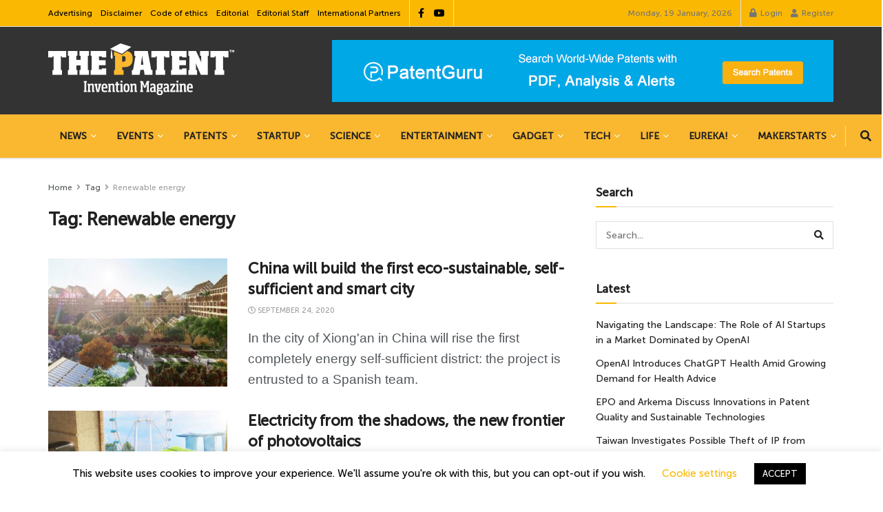

--- FILE ---
content_type: text/html; charset=UTF-8
request_url: https://www.thepatent.news/tag/renewable-energy/
body_size: 41419
content:
<!doctype html> <!--[if lt IE 7]><html class="no-js lt-ie9 lt-ie8 lt-ie7" lang="en-GB"> <![endif]--> <!--[if IE 7]><html class="no-js lt-ie9 lt-ie8" lang="en-GB"> <![endif]--> <!--[if IE 8]><html class="no-js lt-ie9" lang="en-GB"> <![endif]--> <!--[if IE 9]><html class="no-js lt-ie10" lang="en-GB"> <![endif]--> <!--[if gt IE 8]><!--><html class="no-js" lang="en-GB"> <!--<![endif]--><head><meta http-equiv="Content-Type" content="text/html; charset=UTF-8" /><meta name='viewport' content='width=device-width, initial-scale=1, user-scalable=yes' /><link rel="profile" href="https://gmpg.org/xfn/11" /><link rel="pingback" href="" /><meta name="theme-color" content="#ffffff"><meta name="msapplication-navbutton-color" content="#ffffff"><meta name="apple-mobile-web-app-status-bar-style" content="#ffffff"><meta name='robots' content='index, follow, max-image-preview:large, max-snippet:-1, max-video-preview:-1' /> <script defer src="[data-uri]"></script> <script defer src="[data-uri]"></script> <script defer id="google_gtagjs-js-consent-mode-data-layer" src="[data-uri]"></script> <title>Renewable energy Archivi - The Patent</title><link rel="canonical" href="https://www.thepatent.news/tag/renewable-energy/" /><meta property="og:locale" content="en_GB" /><meta property="og:type" content="article" /><meta property="og:title" content="Renewable energy Archivi - The Patent" /><meta property="og:url" content="https://www.thepatent.news/tag/renewable-energy/" /><meta property="og:site_name" content="The Patent" /><meta name="twitter:card" content="summary_large_image" /> <script type="application/ld+json" class="yoast-schema-graph">{"@context":"https://schema.org","@graph":[{"@type":"CollectionPage","@id":"https://www.thepatent.news/tag/renewable-energy/","url":"https://www.thepatent.news/tag/renewable-energy/","name":"Renewable energy Archivi - The Patent","isPartOf":{"@id":"https://www.thepatent.news/#website"},"primaryImageOfPage":{"@id":"https://www.thepatent.news/tag/renewable-energy/#primaryimage"},"image":{"@id":"https://www.thepatent.news/tag/renewable-energy/#primaryimage"},"thumbnailUrl":"https://www.thepatent.news/wp-content/uploads/2020/09/ciudad-autoosuficiente-the-self-sufficient-city-guallart-architects-post-covid-xiong-an-china_dezeen_2364_hero-a-852x479-1.jpg","breadcrumb":{"@id":"https://www.thepatent.news/tag/renewable-energy/#breadcrumb"},"inLanguage":"en-GB"},{"@type":"ImageObject","inLanguage":"en-GB","@id":"https://www.thepatent.news/tag/renewable-energy/#primaryimage","url":"https://www.thepatent.news/wp-content/uploads/2020/09/ciudad-autoosuficiente-the-self-sufficient-city-guallart-architects-post-covid-xiong-an-china_dezeen_2364_hero-a-852x479-1.jpg","contentUrl":"https://www.thepatent.news/wp-content/uploads/2020/09/ciudad-autoosuficiente-the-self-sufficient-city-guallart-architects-post-covid-xiong-an-china_dezeen_2364_hero-a-852x479-1.jpg","width":852,"height":479,"caption":"China city self-sufficient"},{"@type":"BreadcrumbList","@id":"https://www.thepatent.news/tag/renewable-energy/#breadcrumb","itemListElement":[{"@type":"ListItem","position":1,"name":"Home","item":"https://www.thepatent.news/"},{"@type":"ListItem","position":2,"name":"Renewable energy"}]},{"@type":"WebSite","@id":"https://www.thepatent.news/#website","url":"https://www.thepatent.news/","name":"The Patent Magazine","description":"Invention Magazine","publisher":{"@id":"https://www.thepatent.news/#organization"},"alternateName":"international magazine of world inventions","potentialAction":[{"@type":"SearchAction","target":{"@type":"EntryPoint","urlTemplate":"https://www.thepatent.news/?s={search_term_string}"},"query-input":{"@type":"PropertyValueSpecification","valueRequired":true,"valueName":"search_term_string"}}],"inLanguage":"en-GB"},{"@type":"Organization","@id":"https://www.thepatent.news/#organization","name":"International Magazine of World invention","url":"https://www.thepatent.news/","logo":{"@type":"ImageObject","inLanguage":"en-GB","@id":"https://www.thepatent.news/#/schema/logo/image/","url":"https://www.thepatent.news/wp-content/uploads/2019/05/brevetto-favicon-5.gif","contentUrl":"https://www.thepatent.news/wp-content/uploads/2019/05/brevetto-favicon-5.gif","width":100,"height":100,"caption":"International Magazine of World invention"},"image":{"@id":"https://www.thepatent.news/#/schema/logo/image/"},"sameAs":["https://www.facebook.com/thepatent.news/","https://www.linkedin.com/company/the-patent-magazine","https://www.youtube.com/c/ThePatentMagazine"]}]}</script> <link rel='dns-prefetch' href='//www.googletagmanager.com' /><link rel='dns-prefetch' href='//pagead2.googlesyndication.com' /><link rel="alternate" type="application/rss+xml" title="The Patent &raquo; Feed" href="https://www.thepatent.news/feed/" /><link rel="alternate" type="application/rss+xml" title="The Patent &raquo; Comments Feed" href="https://www.thepatent.news/comments/feed/" /><link rel="alternate" type="application/rss+xml" title="The Patent &raquo; Renewable energy Tag Feed" href="https://www.thepatent.news/tag/renewable-energy/feed/" /><style id='wp-img-auto-sizes-contain-inline-css' type='text/css'>img:is([sizes=auto i],[sizes^="auto," i]){contain-intrinsic-size:3000px 1500px}
/*# sourceURL=wp-img-auto-sizes-contain-inline-css */</style><link rel='stylesheet' id='embedpress-css-css' href='https://www.thepatent.news/wp-content/cache/autoptimize/autoptimize_single_a1a7048cd18b9a2a58c7e58210687889.php?ver=1767646828' type='text/css' media='all' /><link rel='stylesheet' id='embedpress-blocks-style-css' href='https://www.thepatent.news/wp-content/cache/autoptimize/autoptimize_single_635a87713bc7ae3b7424f865021a4702.php?ver=1767646828' type='text/css' media='all' /><link rel='stylesheet' id='embedpress-lazy-load-css-css' href='https://www.thepatent.news/wp-content/cache/autoptimize/autoptimize_single_084ca654fe4cc7a7de15d2b3fd40a6d6.php?ver=1767646828' type='text/css' media='all' /><style id='wp-emoji-styles-inline-css' type='text/css'>img.wp-smiley, img.emoji {
		display: inline !important;
		border: none !important;
		box-shadow: none !important;
		height: 1em !important;
		width: 1em !important;
		margin: 0 0.07em !important;
		vertical-align: -0.1em !important;
		background: none !important;
		padding: 0 !important;
	}
/*# sourceURL=wp-emoji-styles-inline-css */</style><link rel='stylesheet' id='wp-block-library-css' href='https://www.thepatent.news/wp-includes/css/dist/block-library/style.min.css?ver=6.9' type='text/css' media='all' /><style id='classic-theme-styles-inline-css' type='text/css'>/*! This file is auto-generated */
.wp-block-button__link{color:#fff;background-color:#32373c;border-radius:9999px;box-shadow:none;text-decoration:none;padding:calc(.667em + 2px) calc(1.333em + 2px);font-size:1.125em}.wp-block-file__button{background:#32373c;color:#fff;text-decoration:none}
/*# sourceURL=/wp-includes/css/classic-themes.min.css */</style><link rel='stylesheet' id='jnews-faq-css' href='https://www.thepatent.news/wp-content/cache/autoptimize/autoptimize_single_85f4ed116af53f2a19322e354590c0cf.php?ver=12.0.3' type='text/css' media='all' /><style id='global-styles-inline-css' type='text/css'>:root{--wp--preset--aspect-ratio--square: 1;--wp--preset--aspect-ratio--4-3: 4/3;--wp--preset--aspect-ratio--3-4: 3/4;--wp--preset--aspect-ratio--3-2: 3/2;--wp--preset--aspect-ratio--2-3: 2/3;--wp--preset--aspect-ratio--16-9: 16/9;--wp--preset--aspect-ratio--9-16: 9/16;--wp--preset--color--black: #000000;--wp--preset--color--cyan-bluish-gray: #abb8c3;--wp--preset--color--white: #ffffff;--wp--preset--color--pale-pink: #f78da7;--wp--preset--color--vivid-red: #cf2e2e;--wp--preset--color--luminous-vivid-orange: #ff6900;--wp--preset--color--luminous-vivid-amber: #fcb900;--wp--preset--color--light-green-cyan: #7bdcb5;--wp--preset--color--vivid-green-cyan: #00d084;--wp--preset--color--pale-cyan-blue: #8ed1fc;--wp--preset--color--vivid-cyan-blue: #0693e3;--wp--preset--color--vivid-purple: #9b51e0;--wp--preset--gradient--vivid-cyan-blue-to-vivid-purple: linear-gradient(135deg,rgb(6,147,227) 0%,rgb(155,81,224) 100%);--wp--preset--gradient--light-green-cyan-to-vivid-green-cyan: linear-gradient(135deg,rgb(122,220,180) 0%,rgb(0,208,130) 100%);--wp--preset--gradient--luminous-vivid-amber-to-luminous-vivid-orange: linear-gradient(135deg,rgb(252,185,0) 0%,rgb(255,105,0) 100%);--wp--preset--gradient--luminous-vivid-orange-to-vivid-red: linear-gradient(135deg,rgb(255,105,0) 0%,rgb(207,46,46) 100%);--wp--preset--gradient--very-light-gray-to-cyan-bluish-gray: linear-gradient(135deg,rgb(238,238,238) 0%,rgb(169,184,195) 100%);--wp--preset--gradient--cool-to-warm-spectrum: linear-gradient(135deg,rgb(74,234,220) 0%,rgb(151,120,209) 20%,rgb(207,42,186) 40%,rgb(238,44,130) 60%,rgb(251,105,98) 80%,rgb(254,248,76) 100%);--wp--preset--gradient--blush-light-purple: linear-gradient(135deg,rgb(255,206,236) 0%,rgb(152,150,240) 100%);--wp--preset--gradient--blush-bordeaux: linear-gradient(135deg,rgb(254,205,165) 0%,rgb(254,45,45) 50%,rgb(107,0,62) 100%);--wp--preset--gradient--luminous-dusk: linear-gradient(135deg,rgb(255,203,112) 0%,rgb(199,81,192) 50%,rgb(65,88,208) 100%);--wp--preset--gradient--pale-ocean: linear-gradient(135deg,rgb(255,245,203) 0%,rgb(182,227,212) 50%,rgb(51,167,181) 100%);--wp--preset--gradient--electric-grass: linear-gradient(135deg,rgb(202,248,128) 0%,rgb(113,206,126) 100%);--wp--preset--gradient--midnight: linear-gradient(135deg,rgb(2,3,129) 0%,rgb(40,116,252) 100%);--wp--preset--font-size--small: 13px;--wp--preset--font-size--medium: 20px;--wp--preset--font-size--large: 36px;--wp--preset--font-size--x-large: 42px;--wp--preset--spacing--20: 0.44rem;--wp--preset--spacing--30: 0.67rem;--wp--preset--spacing--40: 1rem;--wp--preset--spacing--50: 1.5rem;--wp--preset--spacing--60: 2.25rem;--wp--preset--spacing--70: 3.38rem;--wp--preset--spacing--80: 5.06rem;--wp--preset--shadow--natural: 6px 6px 9px rgba(0, 0, 0, 0.2);--wp--preset--shadow--deep: 12px 12px 50px rgba(0, 0, 0, 0.4);--wp--preset--shadow--sharp: 6px 6px 0px rgba(0, 0, 0, 0.2);--wp--preset--shadow--outlined: 6px 6px 0px -3px rgb(255, 255, 255), 6px 6px rgb(0, 0, 0);--wp--preset--shadow--crisp: 6px 6px 0px rgb(0, 0, 0);}:where(.is-layout-flex){gap: 0.5em;}:where(.is-layout-grid){gap: 0.5em;}body .is-layout-flex{display: flex;}.is-layout-flex{flex-wrap: wrap;align-items: center;}.is-layout-flex > :is(*, div){margin: 0;}body .is-layout-grid{display: grid;}.is-layout-grid > :is(*, div){margin: 0;}:where(.wp-block-columns.is-layout-flex){gap: 2em;}:where(.wp-block-columns.is-layout-grid){gap: 2em;}:where(.wp-block-post-template.is-layout-flex){gap: 1.25em;}:where(.wp-block-post-template.is-layout-grid){gap: 1.25em;}.has-black-color{color: var(--wp--preset--color--black) !important;}.has-cyan-bluish-gray-color{color: var(--wp--preset--color--cyan-bluish-gray) !important;}.has-white-color{color: var(--wp--preset--color--white) !important;}.has-pale-pink-color{color: var(--wp--preset--color--pale-pink) !important;}.has-vivid-red-color{color: var(--wp--preset--color--vivid-red) !important;}.has-luminous-vivid-orange-color{color: var(--wp--preset--color--luminous-vivid-orange) !important;}.has-luminous-vivid-amber-color{color: var(--wp--preset--color--luminous-vivid-amber) !important;}.has-light-green-cyan-color{color: var(--wp--preset--color--light-green-cyan) !important;}.has-vivid-green-cyan-color{color: var(--wp--preset--color--vivid-green-cyan) !important;}.has-pale-cyan-blue-color{color: var(--wp--preset--color--pale-cyan-blue) !important;}.has-vivid-cyan-blue-color{color: var(--wp--preset--color--vivid-cyan-blue) !important;}.has-vivid-purple-color{color: var(--wp--preset--color--vivid-purple) !important;}.has-black-background-color{background-color: var(--wp--preset--color--black) !important;}.has-cyan-bluish-gray-background-color{background-color: var(--wp--preset--color--cyan-bluish-gray) !important;}.has-white-background-color{background-color: var(--wp--preset--color--white) !important;}.has-pale-pink-background-color{background-color: var(--wp--preset--color--pale-pink) !important;}.has-vivid-red-background-color{background-color: var(--wp--preset--color--vivid-red) !important;}.has-luminous-vivid-orange-background-color{background-color: var(--wp--preset--color--luminous-vivid-orange) !important;}.has-luminous-vivid-amber-background-color{background-color: var(--wp--preset--color--luminous-vivid-amber) !important;}.has-light-green-cyan-background-color{background-color: var(--wp--preset--color--light-green-cyan) !important;}.has-vivid-green-cyan-background-color{background-color: var(--wp--preset--color--vivid-green-cyan) !important;}.has-pale-cyan-blue-background-color{background-color: var(--wp--preset--color--pale-cyan-blue) !important;}.has-vivid-cyan-blue-background-color{background-color: var(--wp--preset--color--vivid-cyan-blue) !important;}.has-vivid-purple-background-color{background-color: var(--wp--preset--color--vivid-purple) !important;}.has-black-border-color{border-color: var(--wp--preset--color--black) !important;}.has-cyan-bluish-gray-border-color{border-color: var(--wp--preset--color--cyan-bluish-gray) !important;}.has-white-border-color{border-color: var(--wp--preset--color--white) !important;}.has-pale-pink-border-color{border-color: var(--wp--preset--color--pale-pink) !important;}.has-vivid-red-border-color{border-color: var(--wp--preset--color--vivid-red) !important;}.has-luminous-vivid-orange-border-color{border-color: var(--wp--preset--color--luminous-vivid-orange) !important;}.has-luminous-vivid-amber-border-color{border-color: var(--wp--preset--color--luminous-vivid-amber) !important;}.has-light-green-cyan-border-color{border-color: var(--wp--preset--color--light-green-cyan) !important;}.has-vivid-green-cyan-border-color{border-color: var(--wp--preset--color--vivid-green-cyan) !important;}.has-pale-cyan-blue-border-color{border-color: var(--wp--preset--color--pale-cyan-blue) !important;}.has-vivid-cyan-blue-border-color{border-color: var(--wp--preset--color--vivid-cyan-blue) !important;}.has-vivid-purple-border-color{border-color: var(--wp--preset--color--vivid-purple) !important;}.has-vivid-cyan-blue-to-vivid-purple-gradient-background{background: var(--wp--preset--gradient--vivid-cyan-blue-to-vivid-purple) !important;}.has-light-green-cyan-to-vivid-green-cyan-gradient-background{background: var(--wp--preset--gradient--light-green-cyan-to-vivid-green-cyan) !important;}.has-luminous-vivid-amber-to-luminous-vivid-orange-gradient-background{background: var(--wp--preset--gradient--luminous-vivid-amber-to-luminous-vivid-orange) !important;}.has-luminous-vivid-orange-to-vivid-red-gradient-background{background: var(--wp--preset--gradient--luminous-vivid-orange-to-vivid-red) !important;}.has-very-light-gray-to-cyan-bluish-gray-gradient-background{background: var(--wp--preset--gradient--very-light-gray-to-cyan-bluish-gray) !important;}.has-cool-to-warm-spectrum-gradient-background{background: var(--wp--preset--gradient--cool-to-warm-spectrum) !important;}.has-blush-light-purple-gradient-background{background: var(--wp--preset--gradient--blush-light-purple) !important;}.has-blush-bordeaux-gradient-background{background: var(--wp--preset--gradient--blush-bordeaux) !important;}.has-luminous-dusk-gradient-background{background: var(--wp--preset--gradient--luminous-dusk) !important;}.has-pale-ocean-gradient-background{background: var(--wp--preset--gradient--pale-ocean) !important;}.has-electric-grass-gradient-background{background: var(--wp--preset--gradient--electric-grass) !important;}.has-midnight-gradient-background{background: var(--wp--preset--gradient--midnight) !important;}.has-small-font-size{font-size: var(--wp--preset--font-size--small) !important;}.has-medium-font-size{font-size: var(--wp--preset--font-size--medium) !important;}.has-large-font-size{font-size: var(--wp--preset--font-size--large) !important;}.has-x-large-font-size{font-size: var(--wp--preset--font-size--x-large) !important;}
:where(.wp-block-post-template.is-layout-flex){gap: 1.25em;}:where(.wp-block-post-template.is-layout-grid){gap: 1.25em;}
:where(.wp-block-term-template.is-layout-flex){gap: 1.25em;}:where(.wp-block-term-template.is-layout-grid){gap: 1.25em;}
:where(.wp-block-columns.is-layout-flex){gap: 2em;}:where(.wp-block-columns.is-layout-grid){gap: 2em;}
:root :where(.wp-block-pullquote){font-size: 1.5em;line-height: 1.6;}
/*# sourceURL=global-styles-inline-css */</style><link rel='stylesheet' id='cookie-law-info-css' href='https://www.thepatent.news/wp-content/cache/autoptimize/autoptimize_single_20e8490fab0dcf7557a5c8b54494db6f.php?ver=3.3.9.1' type='text/css' media='all' /><link rel='stylesheet' id='cookie-law-info-gdpr-css' href='https://www.thepatent.news/wp-content/cache/autoptimize/autoptimize_single_359aca8a88b2331aa34ac505acad9911.php?ver=3.3.9.1' type='text/css' media='all' /><link rel='stylesheet' id='jnews-parent-style-css' href='https://www.thepatent.news/wp-content/themes/jnews/style.css?ver=6.9' type='text/css' media='all' /><link rel='stylesheet' id='elementor-frontend-css' href='https://www.thepatent.news/wp-content/plugins/elementor/assets/css/frontend.min.css?ver=3.34.1' type='text/css' media='all' /><link rel='stylesheet' id='jnews-push-notification-css' href='https://www.thepatent.news/wp-content/cache/autoptimize/autoptimize_single_21575252d43c731170b3322208d23efb.php?ver=12.0.0' type='text/css' media='all' /><link rel='stylesheet' id='font-awesome-css' href='https://www.thepatent.news/wp-content/plugins/elementor/assets/lib/font-awesome/css/font-awesome.min.css?ver=4.7.0' type='text/css' media='all' /><link rel='stylesheet' id='jnews-frontend-css' href='https://www.thepatent.news/wp-content/themes/jnews/assets/dist/frontend.min.css?ver=1.0.0' type='text/css' media='all' /><link rel='stylesheet' id='jnews-elementor-css' href='https://www.thepatent.news/wp-content/cache/autoptimize/autoptimize_single_d3f72a23a4659d7c807ef226a63d313a.php?ver=1.0.0' type='text/css' media='all' /><link rel='stylesheet' id='jnews-style-css' href='https://www.thepatent.news/wp-content/themes/jnews-child/style.css?ver=1.0.0' type='text/css' media='all' /><link rel='stylesheet' id='jnews-darkmode-css' href='https://www.thepatent.news/wp-content/cache/autoptimize/autoptimize_single_c8c57a0dce3f85eefaf2b683a5ed8483.php?ver=1.0.0' type='text/css' media='all' /><link rel='stylesheet' id='jnews-scheme-css' href='https://www.thepatent.news/wp-content/cache/autoptimize/autoptimize_single_cc410a5db48a41a70e249d0adc20065d.php?ver=1.0.0' type='text/css' media='all' /><link rel='stylesheet' id='__EPYT__style-css' href='https://www.thepatent.news/wp-content/plugins/youtube-embed-plus/styles/ytprefs.min.css?ver=14.2.4' type='text/css' media='all' /><style id='__EPYT__style-inline-css' type='text/css'>.epyt-gallery-thumb {
                        width: 33.333%;
                }
                
                         @media (min-width:0px) and (max-width: 767px) {
                            .epyt-gallery-rowbreak {
                                display: none;
                            }
                            .epyt-gallery-allthumbs[class*="epyt-cols"] .epyt-gallery-thumb {
                                width: 100% !important;
                            }
                          }
/*# sourceURL=__EPYT__style-inline-css */</style> <script type="text/javascript" src="https://www.thepatent.news/wp-includes/js/jquery/jquery.min.js?ver=3.7.1" id="jquery-core-js"></script> <script defer type="text/javascript" src="https://www.thepatent.news/wp-includes/js/jquery/jquery-migrate.min.js?ver=3.4.1" id="jquery-migrate-js"></script> <script defer id="cookie-law-info-js-extra" src="[data-uri]"></script> <script defer type="text/javascript" src="https://www.thepatent.news/wp-content/cache/autoptimize/autoptimize_single_c5592a6fda4d0b779f56db2d5ddac010.php?ver=3.3.9.1" id="cookie-law-info-js"></script> 
 <script defer type="text/javascript" src="https://www.googletagmanager.com/gtag/js?id=G-5VNRBQ8692" id="google_gtagjs-js"></script> <script defer id="google_gtagjs-js-after" src="[data-uri]"></script> <script defer id="__ytprefs__-js-extra" src="[data-uri]"></script> <script defer type="text/javascript" src="https://www.thepatent.news/wp-content/plugins/youtube-embed-plus/scripts/ytprefs.min.js?ver=14.2.4" id="__ytprefs__-js"></script> <link rel="https://api.w.org/" href="https://www.thepatent.news/wp-json/" /><link rel="alternate" title="JSON" type="application/json" href="https://www.thepatent.news/wp-json/wp/v2/tags/6107" /><link rel="EditURI" type="application/rsd+xml" title="RSD" href="https://www.thepatent.news/xmlrpc.php?rsd" /><meta name="generator" content="WordPress 6.9" /><meta name="generator" content="Site Kit by Google 1.170.0" /><script><script>
     (adsbygoogle = window.adsbygoogle || []).push({
          google_ad_client: "ca-pub-8093615788531898",
          enable_page_level_ads: true
     });</script> </script><meta name="google-adsense-platform-account" content="ca-host-pub-2644536267352236"><meta name="google-adsense-platform-domain" content="sitekit.withgoogle.com"><meta name="generator" content="Elementor 3.34.1; features: e_font_icon_svg, additional_custom_breakpoints; settings: css_print_method-external, google_font-enabled, font_display-auto"><style>.e-con.e-parent:nth-of-type(n+4):not(.e-lazyloaded):not(.e-no-lazyload),
				.e-con.e-parent:nth-of-type(n+4):not(.e-lazyloaded):not(.e-no-lazyload) * {
					background-image: none !important;
				}
				@media screen and (max-height: 1024px) {
					.e-con.e-parent:nth-of-type(n+3):not(.e-lazyloaded):not(.e-no-lazyload),
					.e-con.e-parent:nth-of-type(n+3):not(.e-lazyloaded):not(.e-no-lazyload) * {
						background-image: none !important;
					}
				}
				@media screen and (max-height: 640px) {
					.e-con.e-parent:nth-of-type(n+2):not(.e-lazyloaded):not(.e-no-lazyload),
					.e-con.e-parent:nth-of-type(n+2):not(.e-lazyloaded):not(.e-no-lazyload) * {
						background-image: none !important;
					}
				}</style>
 <script defer src="[data-uri]"></script>    <script type="text/javascript" async="async" src="https://pagead2.googlesyndication.com/pagead/js/adsbygoogle.js?client=ca-pub-8093615788531898&amp;host=ca-host-pub-2644536267352236" crossorigin="anonymous"></script> <link rel="icon" href="https://www.thepatent.news/wp-content/uploads/2019/08/cropped-brevetto-favicon-5-32x32.gif" sizes="32x32" /><link rel="icon" href="https://www.thepatent.news/wp-content/uploads/2019/08/cropped-brevetto-favicon-5-192x192.gif" sizes="192x192" /><link rel="apple-touch-icon" href="https://www.thepatent.news/wp-content/uploads/2019/08/cropped-brevetto-favicon-5-180x180.gif" /><meta name="msapplication-TileImage" content="https://www.thepatent.news/wp-content/uploads/2019/08/cropped-brevetto-favicon-5-270x270.gif" /><style id="jeg_dynamic_css" type="text/css" data-type="jeg_custom-css">@font-face { font-family: 'Museo Sans 500'; src: url('https://www.thepatent.news/wp-content/uploads/2019/05/MuseoSans500.eot#iefix') format('embedded-opentype'),url('https://www.thepatent.news/wp-content/uploads/2019/05/MuseoSans_500.woff') format('woff'),url('https://www.thepatent.news/wp-content/uploads/2019/03/MuseoSans_500.ttf') format('truetype'),url('https://www.thepatent.news/wp-content/uploads/2019/05/MuseoSans500.svg') format('svg') ; font-weight: 500; font-style: normal; } .jeg_container, .jeg_content, .jeg_boxed .jeg_main .jeg_container, .jeg_autoload_separator { background-color : #ffffff; } body { --j-body-color : #53585c; --j-accent-color : #fab803; --j-alt-color : #1476b7; --j-heading-color : #212121; } body,.jeg_newsfeed_list .tns-outer .tns-controls button,.jeg_filter_button,.owl-carousel .owl-nav div,.jeg_readmore,.jeg_hero_style_7 .jeg_post_meta a,.widget_calendar thead th,.widget_calendar tfoot a,.jeg_socialcounter a,.entry-header .jeg_meta_like a,.entry-header .jeg_meta_comment a,.entry-header .jeg_meta_donation a,.entry-header .jeg_meta_bookmark a,.entry-content tbody tr:hover,.entry-content th,.jeg_splitpost_nav li:hover a,#breadcrumbs a,.jeg_author_socials a:hover,.jeg_footer_content a,.jeg_footer_bottom a,.jeg_cartcontent,.woocommerce .woocommerce-breadcrumb a { color : #53585c; } a, .jeg_menu_style_5>li>a:hover, .jeg_menu_style_5>li.sfHover>a, .jeg_menu_style_5>li.current-menu-item>a, .jeg_menu_style_5>li.current-menu-ancestor>a, .jeg_navbar .jeg_menu:not(.jeg_main_menu)>li>a:hover, .jeg_midbar .jeg_menu:not(.jeg_main_menu)>li>a:hover, .jeg_side_tabs li.active, .jeg_block_heading_5 strong, .jeg_block_heading_6 strong, .jeg_block_heading_7 strong, .jeg_block_heading_8 strong, .jeg_subcat_list li a:hover, .jeg_subcat_list li button:hover, .jeg_pl_lg_7 .jeg_thumb .jeg_post_category a, .jeg_pl_xs_2:before, .jeg_pl_xs_4 .jeg_postblock_content:before, .jeg_postblock .jeg_post_title a:hover, .jeg_hero_style_6 .jeg_post_title a:hover, .jeg_sidefeed .jeg_pl_xs_3 .jeg_post_title a:hover, .widget_jnews_popular .jeg_post_title a:hover, .jeg_meta_author a, .widget_archive li a:hover, .widget_pages li a:hover, .widget_meta li a:hover, .widget_recent_entries li a:hover, .widget_rss li a:hover, .widget_rss cite, .widget_categories li a:hover, .widget_categories li.current-cat>a, #breadcrumbs a:hover, .jeg_share_count .counts, .commentlist .bypostauthor>.comment-body>.comment-author>.fn, span.required, .jeg_review_title, .bestprice .price, .authorlink a:hover, .jeg_vertical_playlist .jeg_video_playlist_play_icon, .jeg_vertical_playlist .jeg_video_playlist_item.active .jeg_video_playlist_thumbnail:before, .jeg_horizontal_playlist .jeg_video_playlist_play, .woocommerce li.product .pricegroup .button, .widget_display_forums li a:hover, .widget_display_topics li:before, .widget_display_replies li:before, .widget_display_views li:before, .bbp-breadcrumb a:hover, .jeg_mobile_menu li.sfHover>a, .jeg_mobile_menu li a:hover, .split-template-6 .pagenum, .jeg_mobile_menu_style_5>li>a:hover, .jeg_mobile_menu_style_5>li.sfHover>a, .jeg_mobile_menu_style_5>li.current-menu-item>a, .jeg_mobile_menu_style_5>li.current-menu-ancestor>a, .jeg_mobile_menu.jeg_menu_dropdown li.open > div > a ,.jeg_menu_dropdown.language-swicher .sub-menu li a:hover { color : #fab803; } .jeg_menu_style_1>li>a:before, .jeg_menu_style_2>li>a:before, .jeg_menu_style_3>li>a:before, .jeg_side_toggle, .jeg_slide_caption .jeg_post_category a, .jeg_slider_type_1_wrapper .tns-controls button.tns-next, .jeg_block_heading_1 .jeg_block_title span, .jeg_block_heading_2 .jeg_block_title span, .jeg_block_heading_3, .jeg_block_heading_4 .jeg_block_title span, .jeg_block_heading_6:after, .jeg_pl_lg_box .jeg_post_category a, .jeg_pl_md_box .jeg_post_category a, .jeg_readmore:hover, .jeg_thumb .jeg_post_category a, .jeg_block_loadmore a:hover, .jeg_postblock.alt .jeg_block_loadmore a:hover, .jeg_block_loadmore a.active, .jeg_postblock_carousel_2 .jeg_post_category a, .jeg_heroblock .jeg_post_category a, .jeg_pagenav_1 .page_number.active, .jeg_pagenav_1 .page_number.active:hover, input[type="submit"], .btn, .button, .widget_tag_cloud a:hover, .popularpost_item:hover .jeg_post_title a:before, .jeg_splitpost_4 .page_nav, .jeg_splitpost_5 .page_nav, .jeg_post_via a:hover, .jeg_post_source a:hover, .jeg_post_tags a:hover, .comment-reply-title small a:before, .comment-reply-title small a:after, .jeg_storelist .productlink, .authorlink li.active a:before, .jeg_footer.dark .socials_widget:not(.nobg) a:hover .fa,.jeg_footer.dark .socials_widget:not(.nobg) a:hover span.jeg-icon, div.jeg_breakingnews_title, .jeg_overlay_slider_bottom_wrapper .tns-controls button, .jeg_overlay_slider_bottom_wrapper .tns-controls button:hover, .jeg_vertical_playlist .jeg_video_playlist_current, .woocommerce span.onsale, .woocommerce #respond input#submit:hover, .woocommerce a.button:hover, .woocommerce button.button:hover, .woocommerce input.button:hover, .woocommerce #respond input#submit.alt, .woocommerce a.button.alt, .woocommerce button.button.alt, .woocommerce input.button.alt, .jeg_popup_post .caption, .jeg_footer.dark input[type="submit"], .jeg_footer.dark .btn, .jeg_footer.dark .button, .footer_widget.widget_tag_cloud a:hover, .jeg_inner_content .content-inner .jeg_post_category a:hover, #buddypress .standard-form button, #buddypress a.button, #buddypress input[type="submit"], #buddypress input[type="button"], #buddypress input[type="reset"], #buddypress ul.button-nav li a, #buddypress .generic-button a, #buddypress .generic-button button, #buddypress .comment-reply-link, #buddypress a.bp-title-button, #buddypress.buddypress-wrap .members-list li .user-update .activity-read-more a, div#buddypress .standard-form button:hover, div#buddypress a.button:hover, div#buddypress input[type="submit"]:hover, div#buddypress input[type="button"]:hover, div#buddypress input[type="reset"]:hover, div#buddypress ul.button-nav li a:hover, div#buddypress .generic-button a:hover, div#buddypress .generic-button button:hover, div#buddypress .comment-reply-link:hover, div#buddypress a.bp-title-button:hover, div#buddypress.buddypress-wrap .members-list li .user-update .activity-read-more a:hover, #buddypress #item-nav .item-list-tabs ul li a:before, .jeg_inner_content .jeg_meta_container .follow-wrapper a { background-color : #fab803; } .jeg_block_heading_7 .jeg_block_title span, .jeg_readmore:hover, .jeg_block_loadmore a:hover, .jeg_block_loadmore a.active, .jeg_pagenav_1 .page_number.active, .jeg_pagenav_1 .page_number.active:hover, .jeg_pagenav_3 .page_number:hover, .jeg_prevnext_post a:hover h3, .jeg_overlay_slider .jeg_post_category, .jeg_sidefeed .jeg_post.active, .jeg_vertical_playlist.jeg_vertical_playlist .jeg_video_playlist_item.active .jeg_video_playlist_thumbnail img, .jeg_horizontal_playlist .jeg_video_playlist_item.active { border-color : #fab803; } .jeg_tabpost_nav li.active, .woocommerce div.product .woocommerce-tabs ul.tabs li.active, .jeg_mobile_menu_style_1>li.current-menu-item a, .jeg_mobile_menu_style_1>li.current-menu-ancestor a, .jeg_mobile_menu_style_2>li.current-menu-item::after, .jeg_mobile_menu_style_2>li.current-menu-ancestor::after, .jeg_mobile_menu_style_3>li.current-menu-item::before, .jeg_mobile_menu_style_3>li.current-menu-ancestor::before { border-bottom-color : #fab803; } .jeg_post_share .jeg-icon svg { fill : #fab803; } .jeg_post_meta .fa, .jeg_post_meta .jpwt-icon, .entry-header .jeg_post_meta .fa, .jeg_review_stars, .jeg_price_review_list { color : #1476b7; } .jeg_share_button.share-float.share-monocrhome a { background-color : #1476b7; } h1,h2,h3,h4,h5,h6,.jeg_post_title a,.entry-header .jeg_post_title,.jeg_hero_style_7 .jeg_post_title a,.jeg_block_title,.jeg_splitpost_bar .current_title,.jeg_video_playlist_title,.gallery-caption,.jeg_push_notification_button>a.button { color : #212121; } .split-template-9 .pagenum, .split-template-10 .pagenum, .split-template-11 .pagenum, .split-template-12 .pagenum, .split-template-13 .pagenum, .split-template-15 .pagenum, .split-template-18 .pagenum, .split-template-20 .pagenum, .split-template-19 .current_title span, .split-template-20 .current_title span { background-color : #212121; } .jeg_topbar .jeg_nav_row, .jeg_topbar .jeg_search_no_expand .jeg_search_input { line-height : 38px; } .jeg_topbar .jeg_nav_row, .jeg_topbar .jeg_nav_icon { height : 38px; } .jeg_topbar .jeg_logo_img { max-height : 38px; } .jeg_topbar, .jeg_topbar.dark, .jeg_topbar.custom { background : #fab803; } .jeg_midbar { height : 127px; } .jeg_midbar .jeg_logo_img { max-height : 127px; } .jeg_midbar, .jeg_midbar.dark { background-color : #333333; } .jeg_header .jeg_bottombar.jeg_navbar,.jeg_bottombar .jeg_nav_icon { height : 63px; } .jeg_header .jeg_bottombar.jeg_navbar, .jeg_header .jeg_bottombar .jeg_main_menu:not(.jeg_menu_style_1) > li > a, .jeg_header .jeg_bottombar .jeg_menu_style_1 > li, .jeg_header .jeg_bottombar .jeg_menu:not(.jeg_main_menu) > li > a { line-height : 63px; } .jeg_bottombar .jeg_logo_img { max-height : 63px; } .jeg_header .jeg_bottombar.jeg_navbar_wrapper:not(.jeg_navbar_boxed), .jeg_header .jeg_bottombar.jeg_navbar_boxed .jeg_nav_row { background : #fab830; } .jeg_header .jeg_bottombar, .jeg_header .jeg_bottombar.jeg_navbar_dark, .jeg_bottombar.jeg_navbar_boxed .jeg_nav_row, .jeg_bottombar.jeg_navbar_dark.jeg_navbar_boxed .jeg_nav_row { border-top-width : 0px; border-bottom-width : 2px; } .jeg_stickybar.jeg_navbar,.jeg_navbar .jeg_nav_icon { height : 61px; } .jeg_stickybar.jeg_navbar, .jeg_stickybar .jeg_main_menu:not(.jeg_menu_style_1) > li > a, .jeg_stickybar .jeg_menu_style_1 > li, .jeg_stickybar .jeg_menu:not(.jeg_main_menu) > li > a { line-height : 61px; } .jeg_header_sticky .jeg_navbar_wrapper:not(.jeg_navbar_boxed), .jeg_header_sticky .jeg_navbar_boxed .jeg_nav_row { background : #fab803; } .jeg_mobile_bottombar { height : 59px; line-height : 59px; } .jeg_mobile_midbar, .jeg_mobile_midbar.dark { background : #fab803; } .jeg_header .socials_widget > a > i.fa:before { color : #000000; } .jeg_header .socials_widget.nobg > a > i > span.jeg-icon svg { fill : #000000; } .jeg_header .socials_widget.nobg > a > span.jeg-icon svg { fill : #000000; } .jeg_header .socials_widget > a > span.jeg-icon svg { fill : #000000; } .jeg_header .socials_widget > a > i > span.jeg-icon svg { fill : #000000; } .jeg_header .jeg_vertical_menu.jeg_vertical_menu_1 { border-top-width : 6px; } .jeg_header .jeg_vertical_menu.jeg_vertical_menu_2 { border-top-width : 6px; } .jeg_nav_icon .jeg_mobile_toggle.toggle_btn { color : #ffffff; } .jeg_navbar_mobile_wrapper .jeg_nav_item a.jeg_mobile_toggle, .jeg_navbar_mobile_wrapper .dark .jeg_nav_item a.jeg_mobile_toggle { color : #ffffff; } .jeg_navbar_mobile .jeg_search_wrapper .jeg_search_toggle, .jeg_navbar_mobile .dark .jeg_search_wrapper .jeg_search_toggle { color : #ffffff; } .jeg_menu_style_1 > li > a:before, .jeg_menu_style_2 > li > a:before, .jeg_menu_style_3 > li > a:before { background : #333333; } .jeg_header .jeg_navbar_wrapper .sf-arrows .sf-with-ul:after { color : #ffffff; } .jnews .jeg_header .jeg_menu.jeg_top_menu > li > a { color : #000000; } .jeg_menu_footer a,.jeg_footer.dark .jeg_menu_footer a,.jeg_footer_sidecontent .jeg_footer_primary .col-md-7 .jeg_menu_footer a { color : #333333; } .jeg_menu_footer a:hover,.jeg_footer.dark .jeg_menu_footer a:hover,.jeg_footer_sidecontent .jeg_footer_primary .col-md-7 .jeg_menu_footer a:hover { color : #fab830; } .socials_widget a .fa,.jeg_footer.dark .socials_widget a .fa,.jeg_footer .socials_widget.nobg .fa,.jeg_footer.dark .socials_widget.nobg .fa,.jeg_footer .socials_widget:not(.nobg) a .fa,.jeg_footer.dark .socials_widget:not(.nobg) a .fa { color : #333333; } .jeg_footer .socials_widget.nobg span.jeg-icon svg, .jeg_footer div.socials_widget span.jeg-icon svg { fill : #333333; } .socials_widget a:hover .fa,.jeg_footer.dark .socials_widget a:hover .fa,.socials_widget a:hover .fa,.jeg_footer.dark .socials_widget a:hover .fa,.jeg_footer .socials_widget.nobg a:hover .fa,.jeg_footer.dark .socials_widget.nobg a:hover .fa,.jeg_footer .socials_widget:not(.nobg) a:hover .fa,.jeg_footer.dark .socials_widget:not(.nobg) a:hover .fa { color : #fab830; } .jeg_footer .socials_widget.nobg span.jeg-icon svg:hover, .jeg_footer div.socials_widget span.jeg-icon svg:hover { fill : #fab830; } .jeg_read_progress_wrapper .jeg_progress_container .progress-bar { background-color : #fab803; } body,input,textarea,select,.chosen-container-single .chosen-single,.btn,.button { font-family: "Museo Sans 500",Helvetica,Arial,sans-serif; } .jeg_header, .jeg_mobile_wrapper { font-family: "Museo Sans 500",Helvetica,Arial,sans-serif; } .jeg_main_menu > li > a { font-family: "Museo Sans 500",Helvetica,Arial,sans-serif;font-size: 14px;  } h3.jeg_block_title, .jeg_footer .jeg_footer_heading h3, .jeg_footer .widget h2, .jeg_tabpost_nav li { font-family: "Museo Sans 500",Helvetica,Arial,sans-serif;font-size: 17px;  } .jeg_post_title, .entry-header .jeg_post_title, .jeg_single_tpl_2 .entry-header .jeg_post_title, .jeg_single_tpl_3 .entry-header .jeg_post_title, .jeg_single_tpl_6 .entry-header .jeg_post_title, .jeg_content .jeg_custom_title_wrapper .jeg_post_title { font-family: "Museo Sans 500",Helvetica,Arial,sans-serif;font-size: 28px; line-height: 33px;  } .jeg_post_excerpt p, .content-inner p { font-family: "Droid Serif",Helvetica,Arial,sans-serif;font-size: 19px;  }</style><style type="text/css">.no_thumbnail .jeg_thumb,
					.thumbnail-container.no_thumbnail {
					    display: none !important;
					}
					.jeg_search_result .jeg_pl_xs_3.no_thumbnail .jeg_postblock_content,
					.jeg_sidefeed .jeg_pl_xs_3.no_thumbnail .jeg_postblock_content,
					.jeg_pl_sm.no_thumbnail .jeg_postblock_content {
					    margin-left: 0;
					}
					.jeg_postblock_11 .no_thumbnail .jeg_postblock_content,
					.jeg_postblock_12 .no_thumbnail .jeg_postblock_content,
					.jeg_postblock_12.jeg_col_3o3 .no_thumbnail .jeg_postblock_content  {
					    margin-top: 0;
					}
					.jeg_postblock_15 .jeg_pl_md_box.no_thumbnail .jeg_postblock_content,
					.jeg_postblock_19 .jeg_pl_md_box.no_thumbnail .jeg_postblock_content,
					.jeg_postblock_24 .jeg_pl_md_box.no_thumbnail .jeg_postblock_content,
					.jeg_sidefeed .jeg_pl_md_box .jeg_postblock_content {
					    position: relative;
					}
					.jeg_postblock_carousel_2 .no_thumbnail .jeg_post_title a,
					.jeg_postblock_carousel_2 .no_thumbnail .jeg_post_title a:hover,
					.jeg_postblock_carousel_2 .no_thumbnail .jeg_post_meta .fa {
					    color: #212121 !important;
					} 
					.jnews-dark-mode .jeg_postblock_carousel_2 .no_thumbnail .jeg_post_title a,
					.jnews-dark-mode .jeg_postblock_carousel_2 .no_thumbnail .jeg_post_title a:hover,
					.jnews-dark-mode .jeg_postblock_carousel_2 .no_thumbnail .jeg_post_meta .fa {
					    color: #fff !important;
					}</style><style type="text/css" id="wp-custom-css">.page-id-1136 .jeg_breadcrumbs {
    display: none;
}</style></head><body class="archive tag tag-renewable-energy tag-6107 wp-embed-responsive wp-theme-jnews wp-child-theme-jnews-child eio-default jeg_toggle_light jnews jsc_normal elementor-default elementor-kit-10388"><div class="jeg_ad jeg_ad_top jnews_header_top_ads"><div class='ads-wrapper  '></div></div><div class="jeg_viewport"><div class="jeg_header_wrapper"><div class="jeg_header_instagram_wrapper"></div><div class="jeg_header normal"><div class="jeg_topbar jeg_container jeg_navbar_wrapper normal"><div class="container"><div class="jeg_nav_row"><div class="jeg_nav_col jeg_nav_left  jeg_nav_grow"><div class="item_wrap jeg_nav_alignleft"><div class="jeg_nav_item"><ul class="jeg_menu jeg_top_menu"><li id="menu-item-8092" class="menu-item menu-item-type-post_type menu-item-object-page menu-item-8092"><a href="https://www.thepatent.news/advertising-on-international-magazine-of-inventions/">Advertising</a></li><li id="menu-item-8387" class="menu-item menu-item-type-post_type menu-item-object-page menu-item-8387"><a href="https://www.thepatent.news/disclaimer-transparency-of-information/">Disclaimer</a></li><li id="menu-item-8371" class="menu-item menu-item-type-post_type menu-item-object-page menu-item-8371"><a href="https://www.thepatent.news/the-newspapers-code-of-ethics/">Code of ethics</a></li><li id="menu-item-8418" class="menu-item menu-item-type-post_type menu-item-object-page current_page_parent menu-item-8418"><a href="https://www.thepatent.news/behind-every-great-invention-there-is-the-patent/">Editorial</a></li><li id="menu-item-8409" class="menu-item menu-item-type-post_type menu-item-object-page menu-item-8409"><a href="https://www.thepatent.news/the-editorial-staff-professionals-at-the-service-of-innovation/">Editorial Staff</a></li><li id="menu-item-16079" class="menu-item menu-item-type-post_type menu-item-object-page menu-item-16079"><a href="https://www.thepatent.news/map-partners/">International Partners</a></li></ul></div><div
 class="jeg_nav_item socials_widget jeg_social_icon_block nobg"> <a href="https://www.facebook.com/ilbrevetto.news/" target='_blank' rel='external noopener nofollow'  aria-label="Find us on Facebook" class="jeg_facebook"><i class="fa fa-facebook"></i> </a><a href="https://www.youtube.com/channel/UCGJfssjPqS15YkubzRa0E5Q" target='_blank' rel='external noopener nofollow'  aria-label="Find us on Youtube" class="jeg_youtube"><i class="fa fa-youtube-play"></i> </a></div><div class="jeg_nav_item jeg_nav_html"></div><div class="jeg_nav_item jeg_nav_html"></div></div></div><div class="jeg_nav_col jeg_nav_center  jeg_nav_normal"><div class="item_wrap jeg_nav_aligncenter"></div></div><div class="jeg_nav_col jeg_nav_right  jeg_nav_normal"><div class="item_wrap jeg_nav_alignright"><div class="jeg_nav_item jeg_top_date"> Monday, 19 January, 2026</div><div class="jeg_nav_item jeg_nav_account"><ul class="jeg_accountlink jeg_menu"><li><a href="#jeg_loginform" aria-label="Login popup button" class="jeg_popuplink"><i class="fa fa-lock"></i> Login</a></li><li><a href="#jeg_registerform" aria-label="Register popup button" class="jeg_popuplink"><i class="fa fa-user"></i> Register</a></li></ul></div></div></div></div></div></div><div class="jeg_midbar jeg_container jeg_navbar_wrapper normal"><div class="container"><div class="jeg_nav_row"><div class="jeg_nav_col jeg_nav_left jeg_nav_normal"><div class="item_wrap jeg_nav_alignleft"><div class="jeg_nav_item jeg_logo jeg_desktop_logo"><div class="site-title"> <a href="https://www.thepatent.news/" aria-label="Visit Homepage" style="padding: 5px 0px 10px 0px;"> <img class='jeg_logo_img' src="https://www.thepatent.news/wp-content/uploads/2019/05/the-patent-logo-footer.png" srcset="https://www.thepatent.news/wp-content/uploads/2019/05/the-patent-logo-footer.png 1x, https://www.thepatent.news/wp-content/uploads/2019/05/the-patent-footer-retina-logo.png 2x" alt="The Patent"data-light-src="https://www.thepatent.news/wp-content/uploads/2019/05/the-patent-logo-footer.png" data-light-srcset="https://www.thepatent.news/wp-content/uploads/2019/05/the-patent-logo-footer.png 1x, https://www.thepatent.news/wp-content/uploads/2019/05/the-patent-footer-retina-logo.png 2x" data-dark-src="" data-dark-srcset=" 1x,  2x"width="270" height="75"> </a></div></div></div></div><div class="jeg_nav_col jeg_nav_center jeg_nav_normal"><div class="item_wrap jeg_nav_aligncenter"></div></div><div class="jeg_nav_col jeg_nav_right jeg_nav_grow"><div class="item_wrap jeg_nav_alignright"><div class="jeg_nav_item jeg_ad jeg_ad_top jnews_header_ads"><div class='ads-wrapper  '><a href='https://www.patentguru.com/' aria-label="Visit advertisement link" rel="noopener" class='adlink ads_image '> <img fetchpriority="high" width="728" height="90" src='https://www.thepatent.news/wp-content/themes/jnews/assets/img/jeg-empty.png' class='lazyload' data-src='https://www.thepatent.news/wp-content/uploads/2020/04/patentguru_leaderboard_1_thepatentnews_728_90.jpg' alt='Patent Guru' data-pin-no-hover="true"> </a></div></div></div></div></div></div></div><div class="jeg_bottombar jeg_navbar jeg_container jeg_navbar_wrapper  jeg_navbar_fitwidth jeg_navbar_normal"><div class="container"><div class="jeg_nav_row"><div class="jeg_nav_col jeg_nav_left jeg_nav_normal"><div class="item_wrap jeg_nav_alignleft"><div class="jeg_nav_item jeg_main_menu_wrapper"><div class="jeg_mainmenu_wrap"><ul class="jeg_menu jeg_main_menu jeg_menu_style_2" data-animation="animate"><li id="menu-item-8059" class="menu-item menu-item-type-taxonomy menu-item-object-category menu-item-8059 bgnav jeg_megamenu category_2" data-number="3"  data-item-row="default" ><a href="https://www.thepatent.news/category/news/">News</a><div class="sub-menu"><div class="jeg_newsfeed style2 clearfix"><div class="jeg_newsfeed_list loaded"><div data-cat-id="710" data-load-status="loaded" class="jeg_newsfeed_container"><div class="newsfeed_static no_subcat"><div class="jeg_newsfeed_item "><div class="jeg_thumb"> <a href="https://www.thepatent.news/taiwan-investigates-possible-theft-of-ip-from-tsmc/"><div class="thumbnail-container  size-500 "><img width="360" height="180" src="https://www.thepatent.news/wp-content/uploads/2025/12/The-Greater-China-IP-Updates-360x180.jpeg" class="attachment-jnews-360x180 size-jnews-360x180 wp-post-image" alt="" decoding="async" srcset="https://www.thepatent.news/wp-content/uploads/2025/12/The-Greater-China-IP-Updates-360x180.jpeg 360w, https://www.thepatent.news/wp-content/uploads/2025/12/The-Greater-China-IP-Updates-750x375.jpeg 750w, https://www.thepatent.news/wp-content/uploads/2025/12/The-Greater-China-IP-Updates-1140x570.jpeg 1140w" sizes="(max-width: 360px) 100vw, 360px" data-full-width="1408" data-full-height="768" /></div></a></div><h3 class="jeg_post_title"><a href="https://www.thepatent.news/taiwan-investigates-possible-theft-of-ip-from-tsmc/">Taiwan Investigates Possible Theft of IP from TSMC</a></h3></div><div class="jeg_newsfeed_item "><div class="jeg_thumb"> <a href="https://www.thepatent.news/the-silent-architects-of-climate-how-volcanoes-shape/"><div class="thumbnail-container  size-500 "><img width="360" height="180" src="https://www.thepatent.news/wp-content/uploads/2025/10/Generated-Image-October-03-2025-1_52PM-360x180.png" class="attachment-jnews-360x180 size-jnews-360x180 wp-post-image" alt="" decoding="async" srcset="https://www.thepatent.news/wp-content/uploads/2025/10/Generated-Image-October-03-2025-1_52PM-360x180.png 360w, https://www.thepatent.news/wp-content/uploads/2025/10/Generated-Image-October-03-2025-1_52PM-750x375.png 750w" sizes="(max-width: 360px) 100vw, 360px" data-full-width="1024" data-full-height="1024" /></div></a></div><h3 class="jeg_post_title"><a href="https://www.thepatent.news/the-silent-architects-of-climate-how-volcanoes-shape/">The Silent Architects of Climate: How Volcanoes Shape</a></h3></div><div class="jeg_newsfeed_item "><div class="jeg_thumb"> <a href="https://www.thepatent.news/solar-power-at-the-crossroads-can-renewable-energy-truly-replace-fossil-fuels/"><div class="thumbnail-container  size-500 "><img loading="lazy" width="360" height="180" src="https://www.thepatent.news/wp-content/uploads/2025/10/solar-power-360x180.png" class="attachment-jnews-360x180 size-jnews-360x180 wp-post-image" alt="" decoding="async" srcset="https://www.thepatent.news/wp-content/uploads/2025/10/solar-power-360x180.png 360w, https://www.thepatent.news/wp-content/uploads/2025/10/solar-power-750x375.png 750w" sizes="(max-width: 360px) 100vw, 360px" data-full-width="1024" data-full-height="1024" /></div></a></div><h3 class="jeg_post_title"><a href="https://www.thepatent.news/solar-power-at-the-crossroads-can-renewable-energy-truly-replace-fossil-fuels/">Solar Power at the Crossroads: Can Renewable Energy Truly Replace Fossil Fuels?</a></h3></div></div></div><div class="newsfeed_overlay"><div class="preloader_type preloader_circle"><div class="newsfeed_preloader jeg_preloader dot"> <span></span><span></span><span></span></div><div class="newsfeed_preloader jeg_preloader circle"><div class="jnews_preloader_circle_outer"><div class="jnews_preloader_circle_inner"></div></div></div><div class="newsfeed_preloader jeg_preloader square"><div class="jeg_square"><div class="jeg_square_inner"></div></div></div></div></div></div><div class="jeg_newsfeed_tags"><h3>Trending Tags</h3><ul><li><a href='https://www.thepatent.news/tag/inventions/'>inventions</a></li><li><a href='https://www.thepatent.news/tag/future/'>Future</a></li><li><a href='https://www.thepatent.news/tag/maker-en/'>Maker</a></li><li><a href='https://www.thepatent.news/tag/experiments/'>Experiments</a></li></ul></div></div></div></li><li id="menu-item-8060" class="menu-item menu-item-type-taxonomy menu-item-object-category menu-item-8060 bgnav jeg_megamenu category_2" data-number="3"  data-item-row="default" ><a href="https://www.thepatent.news/category/events/">Events</a><div class="sub-menu"><div class="jeg_newsfeed style2 clearfix"><div class="jeg_newsfeed_list loaded"><div data-cat-id="756" data-load-status="loaded" class="jeg_newsfeed_container"><div class="newsfeed_static no_subcat"><div class="jeg_newsfeed_item "><div class="jeg_thumb"> <a href="https://www.thepatent.news/ip-leaders-to-convene-in-cannes-for-the-2025-ip-law-europe-summit/"><div class="thumbnail-container  size-500 "><img loading="lazy" width="360" height="180" src="https://www.thepatent.news/wp-content/uploads/2025/09/IP-Law-EU-H2-750x375-1-360x180.jpg" class="attachment-jnews-360x180 size-jnews-360x180 wp-post-image" alt="" decoding="async" srcset="https://www.thepatent.news/wp-content/uploads/2025/09/IP-Law-EU-H2-750x375-1-360x180.jpg 360w, https://www.thepatent.news/wp-content/uploads/2025/09/IP-Law-EU-H2-750x375-1-300x150.jpg 300w, https://www.thepatent.news/wp-content/uploads/2025/09/IP-Law-EU-H2-750x375-1.jpg 750w" sizes="(max-width: 360px) 100vw, 360px" data-full-width="750" data-full-height="375" /></div></a></div><h3 class="jeg_post_title"><a href="https://www.thepatent.news/ip-leaders-to-convene-in-cannes-for-the-2025-ip-law-europe-summit/">IP Leaders to Convene in Cannes for the 2025 IP Law Europe Summit</a></h3></div><div class="jeg_newsfeed_item "><div class="jeg_thumb"> <a href="https://www.thepatent.news/european-corporate-counsel-summit-to-convene-top-legal-leaders-in-cannes/"><div class="thumbnail-container  size-500 "><img loading="lazy" width="360" height="180" src="https://www.thepatent.news/wp-content/uploads/2025/09/ECC-H2-Social-Media-Banner-360x180.jpg" class="attachment-jnews-360x180 size-jnews-360x180 wp-post-image" alt="" decoding="async" srcset="https://www.thepatent.news/wp-content/uploads/2025/09/ECC-H2-Social-Media-Banner-360x180.jpg 360w, https://www.thepatent.news/wp-content/uploads/2025/09/ECC-H2-Social-Media-Banner-750x375.jpg 750w, https://www.thepatent.news/wp-content/uploads/2025/09/ECC-H2-Social-Media-Banner-1140x570.jpg 1140w" sizes="(max-width: 360px) 100vw, 360px" data-full-width="1200" data-full-height="627" /></div></a></div><h3 class="jeg_post_title"><a href="https://www.thepatent.news/european-corporate-counsel-summit-to-convene-top-legal-leaders-in-cannes/">European Corporate Counsel Summit to Convene Top Legal Leaders in Cannes</a></h3></div><div class="jeg_newsfeed_item "><div class="jeg_thumb"> <a href="https://www.thepatent.news/driving-legal-innovation-chief-litigation-officers-set-for-exclusive-gathering/"><div class="thumbnail-container  size-500 "><img loading="lazy" width="360" height="180" src="https://www.thepatent.news/wp-content/uploads/2025/08/CLO-H2-Social-Media-Banner-360x180.jpg" class="attachment-jnews-360x180 size-jnews-360x180 wp-post-image" alt="" decoding="async" srcset="https://www.thepatent.news/wp-content/uploads/2025/08/CLO-H2-Social-Media-Banner-360x180.jpg 360w, https://www.thepatent.news/wp-content/uploads/2025/08/CLO-H2-Social-Media-Banner-750x375.jpg 750w, https://www.thepatent.news/wp-content/uploads/2025/08/CLO-H2-Social-Media-Banner-1140x570.jpg 1140w" sizes="(max-width: 360px) 100vw, 360px" data-full-width="1200" data-full-height="627" /></div></a></div><h3 class="jeg_post_title"><a href="https://www.thepatent.news/driving-legal-innovation-chief-litigation-officers-set-for-exclusive-gathering/">Driving Legal Innovation: Chief Litigation Officers Set for Exclusive Gathering</a></h3></div></div></div><div class="newsfeed_overlay"><div class="preloader_type preloader_circle"><div class="newsfeed_preloader jeg_preloader dot"> <span></span><span></span><span></span></div><div class="newsfeed_preloader jeg_preloader circle"><div class="jnews_preloader_circle_outer"><div class="jnews_preloader_circle_inner"></div></div></div><div class="newsfeed_preloader jeg_preloader square"><div class="jeg_square"><div class="jeg_square_inner"></div></div></div></div></div></div></div></div></li><li id="menu-item-8061" class="menu-item menu-item-type-taxonomy menu-item-object-category menu-item-8061 bgnav jeg_megamenu category_2" data-number="3"  data-item-row="default" ><a href="https://www.thepatent.news/category/patents/">Patents</a><div class="sub-menu"><div class="jeg_newsfeed style2 clearfix"><div class="jeg_newsfeed_subcat"><ul class="jeg_subcat_item"><li data-cat-id="733" class="active"><a href="https://www.thepatent.news/category/patents/">All</a></li><li data-cat-id="735" class=""><a href="https://www.thepatent.news/category/patents/building-construction/">Building Construction</a></li><li data-cat-id="734" class=""><a href="https://www.thepatent.news/category/patents/chemistry-and-metallurgy/">Chemistry and Metallurgy</a></li><li data-cat-id="736" class=""><a href="https://www.thepatent.news/category/patents/electricity/">Electricity</a></li><li data-cat-id="737" class=""><a href="https://www.thepatent.news/category/patents/human-requirements/">Human Requirements</a></li><li data-cat-id="739" class=""><a href="https://www.thepatent.news/category/patents/mechanical-engineering/">Mechanical engineering</a></li><li data-cat-id="9153" class=""><a href="https://www.thepatent.news/category/patents/norms/">Norms</a></li><li data-cat-id="738" class=""><a href="https://www.thepatent.news/category/patents/physics/">Physics</a></li><li data-cat-id="741" class=""><a href="https://www.thepatent.news/category/patents/prototypes/">Prototypes</a></li><li data-cat-id="740" class=""><a href="https://www.thepatent.news/category/patents/regulation/">Regulation</a></li><li data-cat-id="742" class=""><a href="https://www.thepatent.news/category/patents/textiles-and-paper/">Textiles and Paper</a></li><li data-cat-id="743" class=""><a href="https://www.thepatent.news/category/patents/transports/">Transports</a></li></ul></div><div class="jeg_newsfeed_list loaded"><div data-cat-id="733" data-load-status="loaded" class="jeg_newsfeed_container"><div class="newsfeed_static with_subcat"><div class="jeg_newsfeed_item "><div class="jeg_thumb"> <a href="https://www.thepatent.news/epo-arkema-patent-quality-sustainability/"><div class="thumbnail-container  size-500 "><img loading="lazy" width="360" height="180" src="https://www.thepatent.news/wp-content/uploads/2026/01/arkema-new-website-360x180.webp" class="attachment-jnews-360x180 size-jnews-360x180 wp-post-image" alt="" decoding="async" srcset="https://www.thepatent.news/wp-content/uploads/2026/01/arkema-new-website-360x180.webp 360w, https://www.thepatent.news/wp-content/uploads/2026/01/arkema-new-website-750x375.webp 750w" sizes="(max-width: 360px) 100vw, 360px" data-full-width="840" data-full-height="610" /></div></a></div><h3 class="jeg_post_title"><a href="https://www.thepatent.news/epo-arkema-patent-quality-sustainability/">EPO and Arkema Discuss Innovations in Patent Quality and Sustainable Technologies</a></h3></div><div class="jeg_newsfeed_item "><div class="jeg_thumb"> <a href="https://www.thepatent.news/taiwan-investigates-possible-theft-of-ip-from-tsmc/"><div class="thumbnail-container  size-500 "><img width="360" height="180" src="https://www.thepatent.news/wp-content/uploads/2025/12/The-Greater-China-IP-Updates-360x180.jpeg" class="attachment-jnews-360x180 size-jnews-360x180 wp-post-image" alt="" decoding="async" srcset="https://www.thepatent.news/wp-content/uploads/2025/12/The-Greater-China-IP-Updates-360x180.jpeg 360w, https://www.thepatent.news/wp-content/uploads/2025/12/The-Greater-China-IP-Updates-750x375.jpeg 750w, https://www.thepatent.news/wp-content/uploads/2025/12/The-Greater-China-IP-Updates-1140x570.jpeg 1140w" sizes="(max-width: 360px) 100vw, 360px" data-full-width="1408" data-full-height="768" /></div></a></div><h3 class="jeg_post_title"><a href="https://www.thepatent.news/taiwan-investigates-possible-theft-of-ip-from-tsmc/">Taiwan Investigates Possible Theft of IP from TSMC</a></h3></div><div class="jeg_newsfeed_item "><div class="jeg_thumb"> <a href="https://www.thepatent.news/what-if-a-tsunami-struck-heres-how-this-capsule-could-save-your-life/"><div class="thumbnail-container  size-500 "><img loading="lazy" width="360" height="180" src="https://www.thepatent.news/wp-content/uploads/2025/07/npr.brightspotcdn-360x180.jpg" class="attachment-jnews-360x180 size-jnews-360x180 wp-post-image" alt="" decoding="async" srcset="https://www.thepatent.news/wp-content/uploads/2025/07/npr.brightspotcdn-360x180.jpg 360w, https://www.thepatent.news/wp-content/uploads/2025/07/npr.brightspotcdn-750x375.jpg 750w, https://www.thepatent.news/wp-content/uploads/2025/07/npr.brightspotcdn-1140x570.jpg 1140w" sizes="(max-width: 360px) 100vw, 360px" data-full-width="1200" data-full-height="675" /></div></a></div><h3 class="jeg_post_title"><a href="https://www.thepatent.news/what-if-a-tsunami-struck-heres-how-this-capsule-could-save-your-life/">What if a tsunami struck? Here&#8217;s how this capsule could save your life</a></h3></div></div></div><div class="newsfeed_overlay"><div class="preloader_type preloader_circle"><div class="newsfeed_preloader jeg_preloader dot"> <span></span><span></span><span></span></div><div class="newsfeed_preloader jeg_preloader circle"><div class="jnews_preloader_circle_outer"><div class="jnews_preloader_circle_inner"></div></div></div><div class="newsfeed_preloader jeg_preloader square"><div class="jeg_square"><div class="jeg_square_inner"></div></div></div></div></div></div></div></div></li><li id="menu-item-8062" class="menu-item menu-item-type-taxonomy menu-item-object-category menu-item-8062 bgnav jeg_megamenu category_2" data-number="3"  data-item-row="default" ><a href="https://www.thepatent.news/category/startup/">Startup</a><div class="sub-menu"><div class="jeg_newsfeed style2 clearfix"><div class="jeg_newsfeed_subcat"><ul class="jeg_subcat_item"><li data-cat-id="771" class="active"><a href="https://www.thepatent.news/category/startup/">All</a></li><li data-cat-id="773" class=""><a href="https://www.thepatent.news/category/startup/stories-of-innovation/">Stories of Innovation</a></li><li data-cat-id="772" class=""><a href="https://www.thepatent.news/category/startup/young-phenomena/">Young Phenomena</a></li></ul></div><div class="jeg_newsfeed_list loaded"><div data-cat-id="771" data-load-status="loaded" class="jeg_newsfeed_container"><div class="newsfeed_static with_subcat"><div class="jeg_newsfeed_item "><div class="jeg_thumb"> <a href="https://www.thepatent.news/a-robot-in-every-home-neo-beta-is-the-answer/"><div class="thumbnail-container  size-500 "><img loading="lazy" width="360" height="180" src="https://www.thepatent.news/wp-content/uploads/2025/04/cover-acticle-neo-beta-for-thepatent-news-360x180.png" class="attachment-jnews-360x180 size-jnews-360x180 wp-post-image" alt="neo beta: a humanoid robot for the home with a girl in a house" decoding="async" srcset="https://www.thepatent.news/wp-content/uploads/2025/04/cover-acticle-neo-beta-for-thepatent-news-360x180.png 360w, https://www.thepatent.news/wp-content/uploads/2025/04/cover-acticle-neo-beta-for-thepatent-news-750x375.png 750w, https://www.thepatent.news/wp-content/uploads/2025/04/cover-acticle-neo-beta-for-thepatent-news-1140x570.png 1140w" sizes="(max-width: 360px) 100vw, 360px" data-full-width="1280" data-full-height="720" /></div></a></div><h3 class="jeg_post_title"><a href="https://www.thepatent.news/a-robot-in-every-home-neo-beta-is-the-answer/">A robot in every home? NEO Beta is the answer</a></h3></div><div class="jeg_newsfeed_item "><div class="jeg_thumb"> <a href="https://www.thepatent.news/easyrain-revolutionises-road-safety-the-first-anti-aquaplaning-system/"><div class="thumbnail-container  size-500 "><img loading="lazy" width="360" height="180" src="https://www.thepatent.news/wp-content/uploads/2025/03/easyrain-cover-article-360x180.jpg" class="attachment-jnews-360x180 size-jnews-360x180 wp-post-image" alt="https://www.easyrain.it/" decoding="async" srcset="https://www.thepatent.news/wp-content/uploads/2025/03/easyrain-cover-article-360x180.jpg 360w, https://www.thepatent.news/wp-content/uploads/2025/03/easyrain-cover-article-750x375.jpg 750w, https://www.thepatent.news/wp-content/uploads/2025/03/easyrain-cover-article-1140x570.jpg 1140w" sizes="(max-width: 360px) 100vw, 360px" data-full-width="1280" data-full-height="720" /></div></a></div><h3 class="jeg_post_title"><a href="https://www.thepatent.news/easyrain-revolutionises-road-safety-the-first-anti-aquaplaning-system/">Easyrain revolutionises road safety: the first anti-aquaplaning system</a></h3></div><div class="jeg_newsfeed_item "><div class="jeg_thumb"> <a href="https://www.thepatent.news/searchgpt-by-openai-the-new-search-engine-that-challenges-google/"><div class="thumbnail-container  size-500 "><img loading="lazy" width="360" height="180" src="https://www.thepatent.news/wp-content/uploads/2024/11/Entry_Point-360x180.jpg" class="attachment-jnews-360x180 size-jnews-360x180 wp-post-image" alt="Source: openai.com" decoding="async" srcset="https://www.thepatent.news/wp-content/uploads/2024/11/Entry_Point-360x180.jpg 360w, https://www.thepatent.news/wp-content/uploads/2024/11/Entry_Point-750x375.jpg 750w, https://www.thepatent.news/wp-content/uploads/2024/11/Entry_Point-1140x570.jpg 1140w" sizes="(max-width: 360px) 100vw, 360px" data-full-width="2560" data-full-height="1439" /></div></a></div><h3 class="jeg_post_title"><a href="https://www.thepatent.news/searchgpt-by-openai-the-new-search-engine-that-challenges-google/">SearchGPT by OpenAI: The new search engine that challenges Google!</a></h3></div></div></div><div class="newsfeed_overlay"><div class="preloader_type preloader_circle"><div class="newsfeed_preloader jeg_preloader dot"> <span></span><span></span><span></span></div><div class="newsfeed_preloader jeg_preloader circle"><div class="jnews_preloader_circle_outer"><div class="jnews_preloader_circle_inner"></div></div></div><div class="newsfeed_preloader jeg_preloader square"><div class="jeg_square"><div class="jeg_square_inner"></div></div></div></div></div></div></div></div></li><li id="menu-item-8063" class="menu-item menu-item-type-taxonomy menu-item-object-category menu-item-8063 bgnav jeg_megamenu category_2" data-number="3"  data-item-row="default" ><a href="https://www.thepatent.news/category/science/">Science</a><div class="sub-menu"><div class="jeg_newsfeed style2 clearfix"><div class="jeg_newsfeed_subcat"><ul class="jeg_subcat_item"><li data-cat-id="763" class="active"><a href="https://www.thepatent.news/category/science/">All</a></li><li data-cat-id="764" class=""><a href="https://www.thepatent.news/category/science/archeology/">Archeology</a></li><li data-cat-id="765" class=""><a href="https://www.thepatent.news/category/science/biology/">Biology</a></li><li data-cat-id="766" class=""><a href="https://www.thepatent.news/category/science/chemistry/">Chemistry</a></li><li data-cat-id="768" class=""><a href="https://www.thepatent.news/category/science/medicine/">Medicine</a></li><li data-cat-id="769" class=""><a href="https://www.thepatent.news/category/science/space/">Space</a></li></ul></div><div class="jeg_newsfeed_list loaded"><div data-cat-id="763" data-load-status="loaded" class="jeg_newsfeed_container"><div class="newsfeed_static with_subcat"><div class="jeg_newsfeed_item "><div class="jeg_thumb"> <a href="https://www.thepatent.news/when-evolution-meets-ai-proteus-and-the-new-frontier-of-molecular-design/"><div class="thumbnail-container  size-500 "><img loading="lazy" width="360" height="180" src="https://www.thepatent.news/wp-content/uploads/2025/07/Adobe-Express-file-360x180.jpg" class="attachment-jnews-360x180 size-jnews-360x180 wp-post-image" alt="" decoding="async" srcset="https://www.thepatent.news/wp-content/uploads/2025/07/Adobe-Express-file-360x180.jpg 360w, https://www.thepatent.news/wp-content/uploads/2025/07/Adobe-Express-file-750x375.jpg 750w, https://www.thepatent.news/wp-content/uploads/2025/07/Adobe-Express-file-1140x570.jpg 1140w" sizes="(max-width: 360px) 100vw, 360px" data-full-width="1200" data-full-height="675" /></div></a></div><h3 class="jeg_post_title"><a href="https://www.thepatent.news/when-evolution-meets-ai-proteus-and-the-new-frontier-of-molecular-design/">When evolution meets AI: PROTEUS and the new frontier of molecular design</a></h3></div><div class="jeg_newsfeed_item "><div class="jeg_thumb"> <a href="https://www.thepatent.news/transparent-photovoltaics-and-solar-supercapacitors/"><div class="thumbnail-container  size-500 "><img loading="lazy" width="360" height="180" src="https://www.thepatent.news/wp-content/uploads/2025/02/cover-article-Transparent-Photovoltaics-and-Solar-Supercapacitors-360x180.png" class="attachment-jnews-360x180 size-jnews-360x180 wp-post-image" alt="from https://doi.org/10.1016/j.xcrp.2020.100143" decoding="async" srcset="https://www.thepatent.news/wp-content/uploads/2025/02/cover-article-Transparent-Photovoltaics-and-Solar-Supercapacitors-360x180.png 360w, https://www.thepatent.news/wp-content/uploads/2025/02/cover-article-Transparent-Photovoltaics-and-Solar-Supercapacitors-750x375.png 750w" sizes="(max-width: 360px) 100vw, 360px" data-full-width="819" data-full-height="461" /></div></a></div><h3 class="jeg_post_title"><a href="https://www.thepatent.news/transparent-photovoltaics-and-solar-supercapacitors/">Transparent Photovoltaics and Solar Supercapacitors: The Korean Innovation Revolutionizing Energy Storage</a></h3></div><div class="jeg_newsfeed_item "><div class="jeg_thumb"> <a href="https://www.thepatent.news/trump-musk-the-race-for-the-first-man-on-mars-turns-on/"><div class="thumbnail-container  size-500 "><img loading="lazy" width="360" height="180" src="https://www.thepatent.news/wp-content/uploads/2025/01/cover-article-elon-musk-first-man-on-mars-and-the-spacecraft-created-with-ai-360x180.png" class="attachment-jnews-360x180 size-jnews-360x180 wp-post-image" alt="cover article elon musk first man on mars and the spacecraft created with ai" decoding="async" srcset="https://www.thepatent.news/wp-content/uploads/2025/01/cover-article-elon-musk-first-man-on-mars-and-the-spacecraft-created-with-ai-360x180.png 360w, https://www.thepatent.news/wp-content/uploads/2025/01/cover-article-elon-musk-first-man-on-mars-and-the-spacecraft-created-with-ai-750x375.png 750w, https://www.thepatent.news/wp-content/uploads/2025/01/cover-article-elon-musk-first-man-on-mars-and-the-spacecraft-created-with-ai-1140x570.png 1140w" sizes="(max-width: 360px) 100vw, 360px" data-full-width="1280" data-full-height="720" /></div></a></div><h3 class="jeg_post_title"><a href="https://www.thepatent.news/trump-musk-the-race-for-the-first-man-on-mars-turns-on/">Trump-Musk: The Race for the First Man on Mars turns on</a></h3></div></div></div><div class="newsfeed_overlay"><div class="preloader_type preloader_circle"><div class="newsfeed_preloader jeg_preloader dot"> <span></span><span></span><span></span></div><div class="newsfeed_preloader jeg_preloader circle"><div class="jnews_preloader_circle_outer"><div class="jnews_preloader_circle_inner"></div></div></div><div class="newsfeed_preloader jeg_preloader square"><div class="jeg_square"><div class="jeg_square_inner"></div></div></div></div></div></div></div></div></li><li id="menu-item-8064" class="menu-item menu-item-type-taxonomy menu-item-object-category menu-item-8064 bgnav jeg_megamenu category_2" data-number="3"  data-item-row="default" ><a href="https://www.thepatent.news/category/entertainment/">Entertainment</a><div class="sub-menu"><div class="jeg_newsfeed style2 clearfix"><div class="jeg_newsfeed_subcat"><ul class="jeg_subcat_item"><li data-cat-id="745" class="active"><a href="https://www.thepatent.news/category/entertainment/">All</a></li><li data-cat-id="748" class=""><a href="https://www.thepatent.news/category/entertainment/fashion/">Fashion</a></li><li data-cat-id="747" class=""><a href="https://www.thepatent.news/category/entertainment/gaming/">Gaming</a></li><li data-cat-id="749" class=""><a href="https://www.thepatent.news/category/entertainment/music/">Music</a></li></ul></div><div class="jeg_newsfeed_list loaded"><div data-cat-id="745" data-load-status="loaded" class="jeg_newsfeed_container"><div class="newsfeed_static with_subcat"><div class="jeg_newsfeed_item no_thumbnail"><div class="jeg_thumb"> <a href="https://www.thepatent.news/meta-quest-leading-the-charge-towards-a-fully-immersive-metaverse/"><div class="thumbnail-container no_thumbnail size-500 "></div></a></div><h3 class="jeg_post_title"><a href="https://www.thepatent.news/meta-quest-leading-the-charge-towards-a-fully-immersive-metaverse/">Meta Quest: Leading the charge towards a fully immersive Metaverse</a></h3></div><div class="jeg_newsfeed_item "><div class="jeg_thumb"> <a href="https://www.thepatent.news/msg-sphere-in-las-vegas-dawn-of-a-new-world-of-entertainment/"><div class="thumbnail-container  size-500 "><img loading="lazy" width="360" height="180" src="https://www.thepatent.news/wp-content/uploads/2023/10/las-vegas-172330_1280-360x180.jpg" class="attachment-jnews-360x180 size-jnews-360x180 wp-post-image" alt="" decoding="async" srcset="https://www.thepatent.news/wp-content/uploads/2023/10/las-vegas-172330_1280-360x180.jpg 360w, https://www.thepatent.news/wp-content/uploads/2023/10/las-vegas-172330_1280-750x375.jpg 750w, https://www.thepatent.news/wp-content/uploads/2023/10/las-vegas-172330_1280-1140x570.jpg 1140w" sizes="(max-width: 360px) 100vw, 360px" data-full-width="1280" data-full-height="853" /></div></a></div><h3 class="jeg_post_title"><a href="https://www.thepatent.news/msg-sphere-in-las-vegas-dawn-of-a-new-world-of-entertainment/">MSG Sphere in Las Vegas: Dawn of a New World of Entertainment</a></h3></div><div class="jeg_newsfeed_item "><div class="jeg_thumb"> <a href="https://www.thepatent.news/discovering-yeslamp-ace/"><div class="thumbnail-container  size-500 "><img loading="lazy" width="360" height="180" src="https://www.thepatent.news/wp-content/uploads/2023/07/pexels-zain-ali-542619-360x180.jpg" class="attachment-jnews-360x180 size-jnews-360x180 wp-post-image" alt="" decoding="async" srcset="https://www.thepatent.news/wp-content/uploads/2023/07/pexels-zain-ali-542619-360x180.jpg 360w, https://www.thepatent.news/wp-content/uploads/2023/07/pexels-zain-ali-542619-750x375.jpg 750w, https://www.thepatent.news/wp-content/uploads/2023/07/pexels-zain-ali-542619-1140x570.jpg 1140w" sizes="(max-width: 360px) 100vw, 360px" data-full-width="2560" data-full-height="1707" /></div></a></div><h3 class="jeg_post_title"><a href="https://www.thepatent.news/discovering-yeslamp-ace/">Discovering YESLAMP ACE</a></h3></div></div></div><div class="newsfeed_overlay"><div class="preloader_type preloader_circle"><div class="newsfeed_preloader jeg_preloader dot"> <span></span><span></span><span></span></div><div class="newsfeed_preloader jeg_preloader circle"><div class="jnews_preloader_circle_outer"><div class="jnews_preloader_circle_inner"></div></div></div><div class="newsfeed_preloader jeg_preloader square"><div class="jeg_square"><div class="jeg_square_inner"></div></div></div></div></div></div></div></div></li><li id="menu-item-8065" class="menu-item menu-item-type-taxonomy menu-item-object-category menu-item-8065 bgnav jeg_megamenu category_2" data-number="3"  data-item-row="default" ><a href="https://www.thepatent.news/category/gadget/">Gadget</a><div class="sub-menu"><div class="jeg_newsfeed style2 clearfix"><div class="jeg_newsfeed_list loaded"><div data-cat-id="757" data-load-status="loaded" class="jeg_newsfeed_container"><div class="newsfeed_static no_subcat"><div class="jeg_newsfeed_item "><div class="jeg_thumb"> <a href="https://www.thepatent.news/2025-taiwan-innotech-expo-tie-is-now-open-for-exhibitor-registration/"><div class="thumbnail-container  size-500 "><img loading="lazy" width="360" height="180" src="https://www.thepatent.news/wp-content/uploads/2025/06/Figure-2-360x180.jpg" class="attachment-jnews-360x180 size-jnews-360x180 wp-post-image" alt="" decoding="async" srcset="https://www.thepatent.news/wp-content/uploads/2025/06/Figure-2-360x180.jpg 360w, https://www.thepatent.news/wp-content/uploads/2025/06/Figure-2-750x375.jpg 750w, https://www.thepatent.news/wp-content/uploads/2025/06/Figure-2-1140x570.jpg 1140w" sizes="(max-width: 360px) 100vw, 360px" data-full-width="2500" data-full-height="1667" /></div></a></div><h3 class="jeg_post_title"><a href="https://www.thepatent.news/2025-taiwan-innotech-expo-tie-is-now-open-for-exhibitor-registration/">2025 Taiwan Innotech Expo (tie) is Now Open for Exhibitor Registration</a></h3></div><div class="jeg_newsfeed_item "><div class="jeg_thumb"> <a href="https://www.thepatent.news/answering-the-phone-with-your-mind-the-revolution-comes-from-south-korea/"><div class="thumbnail-container  size-500 "><img loading="lazy" width="360" height="180" src="https://www.thepatent.news/wp-content/uploads/2025/04/ChatGPT-Image-10-apr-2025-12_14_33-360x180.png" class="attachment-jnews-360x180 size-jnews-360x180 wp-post-image" alt="Indicative image for illustration purposes" decoding="async" srcset="https://www.thepatent.news/wp-content/uploads/2025/04/ChatGPT-Image-10-apr-2025-12_14_33-360x180.png 360w, https://www.thepatent.news/wp-content/uploads/2025/04/ChatGPT-Image-10-apr-2025-12_14_33-750x375.png 750w" sizes="(max-width: 360px) 100vw, 360px" data-full-width="1024" data-full-height="1024" /></div></a></div><h3 class="jeg_post_title"><a href="https://www.thepatent.news/answering-the-phone-with-your-mind-the-revolution-comes-from-south-korea/">Answering the phone with your mind? The revolution comes from South Korea</a></h3></div><div class="jeg_newsfeed_item "><div class="jeg_thumb"> <a href="https://www.thepatent.news/discover-the-revolutionary-hoverglide-floating-backpack/"><div class="thumbnail-container  size-500 "><img loading="lazy" width="360" height="180" src="https://www.thepatent.news/wp-content/uploads/2024/06/Screenshot-2024-06-13-alle-12.23.28-360x180.png" class="attachment-jnews-360x180 size-jnews-360x180 wp-post-image" alt="" decoding="async" srcset="https://www.thepatent.news/wp-content/uploads/2024/06/Screenshot-2024-06-13-alle-12.23.28-360x180.png 360w, https://www.thepatent.news/wp-content/uploads/2024/06/Screenshot-2024-06-13-alle-12.23.28-750x375.png 750w, https://www.thepatent.news/wp-content/uploads/2024/06/Screenshot-2024-06-13-alle-12.23.28-1140x570.png 1140w" sizes="(max-width: 360px) 100vw, 360px" data-full-width="1256" data-full-height="792" /></div></a></div><h3 class="jeg_post_title"><a href="https://www.thepatent.news/discover-the-revolutionary-hoverglide-floating-backpack/">Discover the Revolutionary HoverGlide Floating Backpack</a></h3></div></div></div><div class="newsfeed_overlay"><div class="preloader_type preloader_circle"><div class="newsfeed_preloader jeg_preloader dot"> <span></span><span></span><span></span></div><div class="newsfeed_preloader jeg_preloader circle"><div class="jnews_preloader_circle_outer"><div class="jnews_preloader_circle_inner"></div></div></div><div class="newsfeed_preloader jeg_preloader square"><div class="jeg_square"><div class="jeg_square_inner"></div></div></div></div></div></div></div></div></li><li id="menu-item-8066" class="menu-item menu-item-type-taxonomy menu-item-object-category menu-item-8066 bgnav jeg_megamenu category_2" data-number="3"  data-item-row="default" ><a href="https://www.thepatent.news/category/tech/">Tech</a><div class="sub-menu"><div class="jeg_newsfeed style2 clearfix"><div class="jeg_newsfeed_subcat"><ul class="jeg_subcat_item"><li data-cat-id="702" class="active"><a href="https://www.thepatent.news/category/tech/">All</a></li><li data-cat-id="774" class=""><a href="https://www.thepatent.news/category/tech/ai/">Ai</a></li><li data-cat-id="775" class=""><a href="https://www.thepatent.news/category/tech/home-automation/">Home Automation</a></li><li data-cat-id="703" class=""><a href="https://www.thepatent.news/category/tech/information-technology/">Information Technology</a></li><li data-cat-id="705" class=""><a href="https://www.thepatent.news/category/tech/mobile/">Mobile</a></li><li data-cat-id="776" class=""><a href="https://www.thepatent.news/category/tech/motors/">Motors</a></li><li data-cat-id="777" class=""><a href="https://www.thepatent.news/category/tech/robotics/">Robotics</a></li><li data-cat-id="704" class=""><a href="https://www.thepatent.news/category/tech/web-en/">Web</a></li></ul></div><div class="jeg_newsfeed_list loaded"><div data-cat-id="702" data-load-status="loaded" class="jeg_newsfeed_container"><div class="newsfeed_static with_subcat"><div class="jeg_newsfeed_item "><div class="jeg_thumb"> <a href="https://www.thepatent.news/when-evolution-meets-ai-proteus-and-the-new-frontier-of-molecular-design/"><div class="thumbnail-container  size-500 "><img loading="lazy" width="360" height="180" src="https://www.thepatent.news/wp-content/uploads/2025/07/Adobe-Express-file-360x180.jpg" class="attachment-jnews-360x180 size-jnews-360x180 wp-post-image" alt="" decoding="async" srcset="https://www.thepatent.news/wp-content/uploads/2025/07/Adobe-Express-file-360x180.jpg 360w, https://www.thepatent.news/wp-content/uploads/2025/07/Adobe-Express-file-750x375.jpg 750w, https://www.thepatent.news/wp-content/uploads/2025/07/Adobe-Express-file-1140x570.jpg 1140w" sizes="(max-width: 360px) 100vw, 360px" data-full-width="1200" data-full-height="675" /></div></a></div><h3 class="jeg_post_title"><a href="https://www.thepatent.news/when-evolution-meets-ai-proteus-and-the-new-frontier-of-molecular-design/">When evolution meets AI: PROTEUS and the new frontier of molecular design</a></h3></div><div class="jeg_newsfeed_item "><div class="jeg_thumb"> <a href="https://www.thepatent.news/2025-taiwan-innotech-expo-tie-is-now-open-for-exhibitor-registration/"><div class="thumbnail-container  size-500 "><img loading="lazy" width="360" height="180" src="https://www.thepatent.news/wp-content/uploads/2025/06/Figure-2-360x180.jpg" class="attachment-jnews-360x180 size-jnews-360x180 wp-post-image" alt="" decoding="async" srcset="https://www.thepatent.news/wp-content/uploads/2025/06/Figure-2-360x180.jpg 360w, https://www.thepatent.news/wp-content/uploads/2025/06/Figure-2-750x375.jpg 750w, https://www.thepatent.news/wp-content/uploads/2025/06/Figure-2-1140x570.jpg 1140w" sizes="(max-width: 360px) 100vw, 360px" data-full-width="2500" data-full-height="1667" /></div></a></div><h3 class="jeg_post_title"><a href="https://www.thepatent.news/2025-taiwan-innotech-expo-tie-is-now-open-for-exhibitor-registration/">2025 Taiwan Innotech Expo (tie) is Now Open for Exhibitor Registration</a></h3></div><div class="jeg_newsfeed_item "><div class="jeg_thumb"> <a href="https://www.thepatent.news/a-robot-in-every-home-neo-beta-is-the-answer/"><div class="thumbnail-container  size-500 "><img loading="lazy" width="360" height="180" src="https://www.thepatent.news/wp-content/uploads/2025/04/cover-acticle-neo-beta-for-thepatent-news-360x180.png" class="attachment-jnews-360x180 size-jnews-360x180 wp-post-image" alt="neo beta: a humanoid robot for the home with a girl in a house" decoding="async" srcset="https://www.thepatent.news/wp-content/uploads/2025/04/cover-acticle-neo-beta-for-thepatent-news-360x180.png 360w, https://www.thepatent.news/wp-content/uploads/2025/04/cover-acticle-neo-beta-for-thepatent-news-750x375.png 750w, https://www.thepatent.news/wp-content/uploads/2025/04/cover-acticle-neo-beta-for-thepatent-news-1140x570.png 1140w" sizes="(max-width: 360px) 100vw, 360px" data-full-width="1280" data-full-height="720" /></div></a></div><h3 class="jeg_post_title"><a href="https://www.thepatent.news/a-robot-in-every-home-neo-beta-is-the-answer/">A robot in every home? NEO Beta is the answer</a></h3></div></div></div><div class="newsfeed_overlay"><div class="preloader_type preloader_circle"><div class="newsfeed_preloader jeg_preloader dot"> <span></span><span></span><span></span></div><div class="newsfeed_preloader jeg_preloader circle"><div class="jnews_preloader_circle_outer"><div class="jnews_preloader_circle_inner"></div></div></div><div class="newsfeed_preloader jeg_preloader square"><div class="jeg_square"><div class="jeg_square_inner"></div></div></div></div></div></div></div></div></li><li id="menu-item-8067" class="menu-item menu-item-type-taxonomy menu-item-object-category menu-item-8067 bgnav jeg_megamenu category_2" data-number="3"  data-item-row="default" ><a href="https://www.thepatent.news/category/life/">Life</a><div class="sub-menu"><div class="jeg_newsfeed style2 clearfix"><div class="jeg_newsfeed_subcat"><ul class="jeg_subcat_item"><li data-cat-id="711" class="active"><a href="https://www.thepatent.news/category/life/">All</a></li><li data-cat-id="758" class=""><a href="https://www.thepatent.news/category/life/environment/">Environment</a></li><li data-cat-id="759" class=""><a href="https://www.thepatent.news/category/life/health/">Health</a></li><li data-cat-id="760" class=""><a href="https://www.thepatent.news/category/life/tourism/">Tourism</a></li></ul></div><div class="jeg_newsfeed_list loaded"><div data-cat-id="711" data-load-status="loaded" class="jeg_newsfeed_container"><div class="newsfeed_static with_subcat"><div class="jeg_newsfeed_item "><div class="jeg_thumb"> <a href="https://www.thepatent.news/the-silent-architects-of-climate-how-volcanoes-shape/"><div class="thumbnail-container  size-500 "><img width="360" height="180" src="https://www.thepatent.news/wp-content/uploads/2025/10/Generated-Image-October-03-2025-1_52PM-360x180.png" class="attachment-jnews-360x180 size-jnews-360x180 wp-post-image" alt="" decoding="async" srcset="https://www.thepatent.news/wp-content/uploads/2025/10/Generated-Image-October-03-2025-1_52PM-360x180.png 360w, https://www.thepatent.news/wp-content/uploads/2025/10/Generated-Image-October-03-2025-1_52PM-750x375.png 750w" sizes="(max-width: 360px) 100vw, 360px" data-full-width="1024" data-full-height="1024" /></div></a></div><h3 class="jeg_post_title"><a href="https://www.thepatent.news/the-silent-architects-of-climate-how-volcanoes-shape/">The Silent Architects of Climate: How Volcanoes Shape</a></h3></div><div class="jeg_newsfeed_item "><div class="jeg_thumb"> <a href="https://www.thepatent.news/solar-power-at-the-crossroads-can-renewable-energy-truly-replace-fossil-fuels/"><div class="thumbnail-container  size-500 "><img loading="lazy" width="360" height="180" src="https://www.thepatent.news/wp-content/uploads/2025/10/solar-power-360x180.png" class="attachment-jnews-360x180 size-jnews-360x180 wp-post-image" alt="" decoding="async" srcset="https://www.thepatent.news/wp-content/uploads/2025/10/solar-power-360x180.png 360w, https://www.thepatent.news/wp-content/uploads/2025/10/solar-power-750x375.png 750w" sizes="(max-width: 360px) 100vw, 360px" data-full-width="1024" data-full-height="1024" /></div></a></div><h3 class="jeg_post_title"><a href="https://www.thepatent.news/solar-power-at-the-crossroads-can-renewable-energy-truly-replace-fossil-fuels/">Solar Power at the Crossroads: Can Renewable Energy Truly Replace Fossil Fuels?</a></h3></div><div class="jeg_newsfeed_item "><div class="jeg_thumb"> <a href="https://www.thepatent.news/plantidiesel-the-fuel-that-transforms-dirty-plastic-into-clean-energy/"><div class="thumbnail-container  size-500 "><img loading="lazy" width="360" height="180" src="https://www.thepatent.news/wp-content/uploads/2025/10/plantidiesel-360x180.png" class="attachment-jnews-360x180 size-jnews-360x180 wp-post-image" alt="" decoding="async" srcset="https://www.thepatent.news/wp-content/uploads/2025/10/plantidiesel-360x180.png 360w, https://www.thepatent.news/wp-content/uploads/2025/10/plantidiesel-750x375.png 750w" sizes="(max-width: 360px) 100vw, 360px" data-full-width="1024" data-full-height="1024" /></div></a></div><h3 class="jeg_post_title"><a href="https://www.thepatent.news/plantidiesel-the-fuel-that-transforms-dirty-plastic-into-clean-energy/">PLANTIDIESEL: The Fuel that Transforms Dirty Plastic into Clean Energy</a></h3></div></div></div><div class="newsfeed_overlay"><div class="preloader_type preloader_circle"><div class="newsfeed_preloader jeg_preloader dot"> <span></span><span></span><span></span></div><div class="newsfeed_preloader jeg_preloader circle"><div class="jnews_preloader_circle_outer"><div class="jnews_preloader_circle_inner"></div></div></div><div class="newsfeed_preloader jeg_preloader square"><div class="jeg_square"><div class="jeg_square_inner"></div></div></div></div></div></div></div></div></li><li id="menu-item-8068" class="menu-item menu-item-type-taxonomy menu-item-object-category menu-item-8068 bgnav jeg_megamenu category_2" data-number="3"  data-item-row="default" ><a href="https://www.thepatent.news/category/eureka/">Eureka!</a><div class="sub-menu"><div class="jeg_newsfeed style2 clearfix"><div class="jeg_newsfeed_subcat"><ul class="jeg_subcat_item"><li data-cat-id="752" class="active"><a href="https://www.thepatent.news/category/eureka/">All</a></li><li data-cat-id="754" class=""><a href="https://www.thepatent.news/category/eureka/inventions/">Inventions</a></li><li data-cat-id="753" class=""><a href="https://www.thepatent.news/category/eureka/inventors/">Inventors</a></li><li data-cat-id="755" class=""><a href="https://www.thepatent.news/category/eureka/stories/">Stories</a></li></ul></div><div class="jeg_newsfeed_list loaded"><div data-cat-id="752" data-load-status="loaded" class="jeg_newsfeed_container"><div class="newsfeed_static with_subcat"><div class="jeg_newsfeed_item "><div class="jeg_thumb"> <a href="https://www.thepatent.news/bye-bye-microplastics-this-new-plastic-is-recyclable-and-ocean-safe/"><div class="thumbnail-container  size-500 "><img loading="lazy" width="360" height="180" src="https://www.thepatent.news/wp-content/uploads/2025/05/cover-bye-bye-plastic-360x180.jpg" class="attachment-jnews-360x180 size-jnews-360x180 wp-post-image" alt="www.riken.jp/en/news_pubs/research_news/rr/20250327_1/" decoding="async" srcset="https://www.thepatent.news/wp-content/uploads/2025/05/cover-bye-bye-plastic-360x180.jpg 360w, https://www.thepatent.news/wp-content/uploads/2025/05/cover-bye-bye-plastic-750x375.jpg 750w, https://www.thepatent.news/wp-content/uploads/2025/05/cover-bye-bye-plastic-1140x570.jpg 1140w" sizes="(max-width: 360px) 100vw, 360px" data-full-width="1280" data-full-height="720" /></div></a></div><h3 class="jeg_post_title"><a href="https://www.thepatent.news/bye-bye-microplastics-this-new-plastic-is-recyclable-and-ocean-safe/">Bye-Bye Microplastics: This New Plastic Is Recyclable and Ocean-Safe</a></h3></div><div class="jeg_newsfeed_item "><div class="jeg_thumb"> <a href="https://www.thepatent.news/goodbye-traffic-alef-model-a-is-the-flying-car-that-will-change-everything/"><div class="thumbnail-container  size-500 "><img loading="lazy" width="360" height="180" src="https://www.thepatent.news/wp-content/uploads/2025/03/cover-article-alef-model-a-360x180.png" class="attachment-jnews-360x180 size-jnews-360x180 wp-post-image" alt="from alef.aero" decoding="async" srcset="https://www.thepatent.news/wp-content/uploads/2025/03/cover-article-alef-model-a-360x180.png 360w, https://www.thepatent.news/wp-content/uploads/2025/03/cover-article-alef-model-a-750x375.png 750w, https://www.thepatent.news/wp-content/uploads/2025/03/cover-article-alef-model-a-1140x570.png 1140w" sizes="(max-width: 360px) 100vw, 360px" data-full-width="1280" data-full-height="720" /></div></a></div><h3 class="jeg_post_title"><a href="https://www.thepatent.news/goodbye-traffic-alef-model-a-is-the-flying-car-that-will-change-everything/">Goodbye traffic! Alef Model A is the flying car that will change everything</a></h3></div><div class="jeg_newsfeed_item "><div class="jeg_thumb"> <a href="https://www.thepatent.news/nvidia-project-digits-a-supercomputer-for-the-age-of-ai/"><div class="thumbnail-container  size-500 "><img loading="lazy" width="360" height="180" src="https://www.thepatent.news/wp-content/uploads/2025/01/cover-article-on-nvidias-smallest-supercomputer-360x180.png" class="attachment-jnews-360x180 size-jnews-360x180 wp-post-image" alt="NVIDIA CEO Jensen Huang Keynote at CES 2025 unveils world&#039;s smallest supercomputer" decoding="async" srcset="https://www.thepatent.news/wp-content/uploads/2025/01/cover-article-on-nvidias-smallest-supercomputer-360x180.png 360w, https://www.thepatent.news/wp-content/uploads/2025/01/cover-article-on-nvidias-smallest-supercomputer-750x375.png 750w, https://www.thepatent.news/wp-content/uploads/2025/01/cover-article-on-nvidias-smallest-supercomputer-1140x570.png 1140w" sizes="(max-width: 360px) 100vw, 360px" data-full-width="1280" data-full-height="720" /></div></a></div><h3 class="jeg_post_title"><a href="https://www.thepatent.news/nvidia-project-digits-a-supercomputer-for-the-age-of-ai/">NVIDIA Project DIGITS: A Personal Supercomputer for the Age of AI</a></h3></div></div></div><div class="newsfeed_overlay"><div class="preloader_type preloader_circle"><div class="newsfeed_preloader jeg_preloader dot"> <span></span><span></span><span></span></div><div class="newsfeed_preloader jeg_preloader circle"><div class="jnews_preloader_circle_outer"><div class="jnews_preloader_circle_inner"></div></div></div><div class="newsfeed_preloader jeg_preloader square"><div class="jeg_square"><div class="jeg_square_inner"></div></div></div></div></div></div></div></div></li><li id="menu-item-8069" class="menu-item menu-item-type-taxonomy menu-item-object-category menu-item-8069 bgnav jeg_megamenu category_2" data-number="3"  data-item-row="default" ><a href="https://www.thepatent.news/category/makerstarts/">Makerstarts</a><div class="sub-menu"><div class="jeg_newsfeed style2 clearfix"><div class="jeg_newsfeed_list loaded"><div data-cat-id="761" data-load-status="loaded" class="jeg_newsfeed_container"><div class="newsfeed_static no_subcat"><div class="jeg_newsfeed_item "><div class="jeg_thumb"> <a href="https://www.thepatent.news/the-italian-project-makerstarts-conquers-the-47-salon-of-inventions-of-geneva/"><div class="thumbnail-container  size-500 "><img loading="lazy" width="360" height="180" src="https://www.thepatent.news/wp-content/uploads/2019/04/IMG_6166-360x180.jpg" class="attachment-jnews-360x180 size-jnews-360x180 wp-post-image" alt="" decoding="async" srcset="https://www.thepatent.news/wp-content/uploads/2019/04/IMG_6166-360x180.jpg 360w, https://www.thepatent.news/wp-content/uploads/2019/04/IMG_6166-750x375.jpg 750w, https://www.thepatent.news/wp-content/uploads/2019/04/IMG_6166-1140x570.jpg 1140w" sizes="(max-width: 360px) 100vw, 360px" data-full-width="1288" data-full-height="1000" /></div></a></div><h3 class="jeg_post_title"><a href="https://www.thepatent.news/the-italian-project-makerstarts-conquers-the-47-salon-of-inventions-of-geneva/">The Italian project &#8220;MakerStarts&#8221; conquers the 47 ° salon of Inventions of Geneva</a></h3></div><div class="jeg_newsfeed_item "><div class="jeg_thumb"> <a href="https://www.thepatent.news/inventions-geneva-2019-numbers-on-the-rise-for-the-salon-with-a-thousand-ideas/"><div class="thumbnail-container  size-500 "><img loading="lazy" width="360" height="180" src="https://www.thepatent.news/wp-content/uploads/2019/04/Image00001-1-360x180.jpg" class="attachment-jnews-360x180 size-jnews-360x180 wp-post-image" alt="" decoding="async" srcset="https://www.thepatent.news/wp-content/uploads/2019/04/Image00001-1-360x180.jpg 360w, https://www.thepatent.news/wp-content/uploads/2019/04/Image00001-1-750x375.jpg 750w, https://www.thepatent.news/wp-content/uploads/2019/04/Image00001-1-1140x570.jpg 1140w" sizes="(max-width: 360px) 100vw, 360px" data-full-width="3000" data-full-height="2000" /></div></a></div><h3 class="jeg_post_title"><a href="https://www.thepatent.news/inventions-geneva-2019-numbers-on-the-rise-for-the-salon-with-a-thousand-ideas/">Inventions Geneva 2019, numbers on the rise for the salon with a thousand ideas</a></h3></div><div class="jeg_newsfeed_item "><div class="jeg_thumb"> <a href="https://www.thepatent.news/on-the-hunt-for-genes-the-scouting-of-makerstarts-between-national-and-international-events/"><div class="thumbnail-container  size-500 "><img loading="lazy" width="360" height="180" src="https://www.thepatent.news/wp-content/uploads/2019/04/spostamento-del-passeggero-nella-stazione-dell-aeroporto_7180-1345-360x180.jpg" class="attachment-jnews-360x180 size-jnews-360x180 wp-post-image" alt="Moving passenger in Airport station for background" decoding="async" data-full-width="626" data-full-height="417" /></div></a></div><h3 class="jeg_post_title"><a href="https://www.thepatent.news/on-the-hunt-for-genes-the-scouting-of-makerstarts-between-national-and-international-events/">On the hunt for genes, the scouting of MakerStarts between national and international events</a></h3></div></div></div><div class="newsfeed_overlay"><div class="preloader_type preloader_circle"><div class="newsfeed_preloader jeg_preloader dot"> <span></span><span></span><span></span></div><div class="newsfeed_preloader jeg_preloader circle"><div class="jnews_preloader_circle_outer"><div class="jnews_preloader_circle_inner"></div></div></div><div class="newsfeed_preloader jeg_preloader square"><div class="jeg_square"><div class="jeg_square_inner"></div></div></div></div></div></div></div></div></li></ul></div></div></div></div><div class="jeg_nav_col jeg_nav_center jeg_nav_normal"><div class="item_wrap jeg_nav_aligncenter"></div></div><div class="jeg_nav_col jeg_nav_right jeg_nav_normal"><div class="item_wrap jeg_nav_alignright"><div class="jeg_separator separator5"></div><div class="jeg_nav_item jeg_search_wrapper search_icon jeg_search_popup_expand"> <a href="#" class="jeg_search_toggle" aria-label="Search Button"><i class="fa fa-search"></i></a><form action="https://www.thepatent.news/" method="get" class="jeg_search_form" target="_top"> <input name="s" class="jeg_search_input" placeholder="Search..." type="text" value="" autocomplete="off"> <button aria-label="Search Button" type="submit" class="jeg_search_button btn"><i class="fa fa-search"></i></button></form><div class="jeg_search_result jeg_search_hide with_result"><div class="search-result-wrapper"></div><div class="search-link search-noresult"> No Result</div><div class="search-link search-all-button"> <i class="fa fa-search"></i> View All Result</div></div></div></div></div></div></div></div></div></div><div class="jeg_header_sticky"><div class="sticky_blankspace"></div><div class="jeg_header normal"><div class="jeg_container"><div data-mode="fixed" class="jeg_stickybar jeg_navbar jeg_navbar_wrapper  jeg_navbar_normal"><div class="container"><div class="jeg_nav_row"><div class="jeg_nav_col jeg_nav_left jeg_nav_normal"><div class="item_wrap jeg_nav_alignleft"><div class="jeg_nav_item jeg_logo"><div class="site-title"> <a href="https://www.thepatent.news/" aria-label="Visit Homepage"> <img class='jeg_logo_img' src="https://www.thepatent.news/wp-content/uploads/2019/05/the-patento-logo-sticky.png" srcset="https://www.thepatent.news/wp-content/uploads/2019/05/the-patento-logo-sticky.png 1x, https://www.thepatent.news/wp-content/uploads/2019/05/the-patento-logo-sticky.png 2x" alt="The Patent"data-light-src="https://www.thepatent.news/wp-content/uploads/2019/05/the-patento-logo-sticky.png" data-light-srcset="https://www.thepatent.news/wp-content/uploads/2019/05/the-patento-logo-sticky.png 1x, https://www.thepatent.news/wp-content/uploads/2019/05/the-patento-logo-sticky.png 2x" data-dark-src="" data-dark-srcset=" 1x,  2x"width="274" height="76"> </a></div></div><div class="jeg_nav_item jeg_main_menu_wrapper"><div class="jeg_mainmenu_wrap"><ul class="jeg_menu jeg_main_menu jeg_menu_style_2" data-animation="animate"><li id="menu-item-8059" class="menu-item menu-item-type-taxonomy menu-item-object-category menu-item-8059 bgnav jeg_megamenu category_2" data-number="3"  data-item-row="default" ><a href="https://www.thepatent.news/category/news/">News</a><div class="sub-menu"><div class="jeg_newsfeed style2 clearfix"><div class="jeg_newsfeed_list loaded"><div data-cat-id="710" data-load-status="loaded" class="jeg_newsfeed_container"><div class="newsfeed_static no_subcat"><div class="jeg_newsfeed_item "><div class="jeg_thumb"> <a href="https://www.thepatent.news/taiwan-investigates-possible-theft-of-ip-from-tsmc/"><div class="thumbnail-container  size-500 "><img width="360" height="180" src="https://www.thepatent.news/wp-content/uploads/2025/12/The-Greater-China-IP-Updates-360x180.jpeg" class="attachment-jnews-360x180 size-jnews-360x180 wp-post-image" alt="" decoding="async" srcset="https://www.thepatent.news/wp-content/uploads/2025/12/The-Greater-China-IP-Updates-360x180.jpeg 360w, https://www.thepatent.news/wp-content/uploads/2025/12/The-Greater-China-IP-Updates-750x375.jpeg 750w, https://www.thepatent.news/wp-content/uploads/2025/12/The-Greater-China-IP-Updates-1140x570.jpeg 1140w" sizes="(max-width: 360px) 100vw, 360px" data-full-width="1408" data-full-height="768" /></div></a></div><h3 class="jeg_post_title"><a href="https://www.thepatent.news/taiwan-investigates-possible-theft-of-ip-from-tsmc/">Taiwan Investigates Possible Theft of IP from TSMC</a></h3></div><div class="jeg_newsfeed_item "><div class="jeg_thumb"> <a href="https://www.thepatent.news/the-silent-architects-of-climate-how-volcanoes-shape/"><div class="thumbnail-container  size-500 "><img width="360" height="180" src="https://www.thepatent.news/wp-content/uploads/2025/10/Generated-Image-October-03-2025-1_52PM-360x180.png" class="attachment-jnews-360x180 size-jnews-360x180 wp-post-image" alt="" decoding="async" srcset="https://www.thepatent.news/wp-content/uploads/2025/10/Generated-Image-October-03-2025-1_52PM-360x180.png 360w, https://www.thepatent.news/wp-content/uploads/2025/10/Generated-Image-October-03-2025-1_52PM-750x375.png 750w" sizes="(max-width: 360px) 100vw, 360px" data-full-width="1024" data-full-height="1024" /></div></a></div><h3 class="jeg_post_title"><a href="https://www.thepatent.news/the-silent-architects-of-climate-how-volcanoes-shape/">The Silent Architects of Climate: How Volcanoes Shape</a></h3></div><div class="jeg_newsfeed_item "><div class="jeg_thumb"> <a href="https://www.thepatent.news/solar-power-at-the-crossroads-can-renewable-energy-truly-replace-fossil-fuels/"><div class="thumbnail-container  size-500 "><img loading="lazy" width="360" height="180" src="https://www.thepatent.news/wp-content/uploads/2025/10/solar-power-360x180.png" class="attachment-jnews-360x180 size-jnews-360x180 wp-post-image" alt="" decoding="async" srcset="https://www.thepatent.news/wp-content/uploads/2025/10/solar-power-360x180.png 360w, https://www.thepatent.news/wp-content/uploads/2025/10/solar-power-750x375.png 750w" sizes="(max-width: 360px) 100vw, 360px" data-full-width="1024" data-full-height="1024" /></div></a></div><h3 class="jeg_post_title"><a href="https://www.thepatent.news/solar-power-at-the-crossroads-can-renewable-energy-truly-replace-fossil-fuels/">Solar Power at the Crossroads: Can Renewable Energy Truly Replace Fossil Fuels?</a></h3></div></div></div><div class="newsfeed_overlay"><div class="preloader_type preloader_circle"><div class="newsfeed_preloader jeg_preloader dot"> <span></span><span></span><span></span></div><div class="newsfeed_preloader jeg_preloader circle"><div class="jnews_preloader_circle_outer"><div class="jnews_preloader_circle_inner"></div></div></div><div class="newsfeed_preloader jeg_preloader square"><div class="jeg_square"><div class="jeg_square_inner"></div></div></div></div></div></div><div class="jeg_newsfeed_tags"><h3>Trending Tags</h3><ul><li><a href='https://www.thepatent.news/tag/inventions/'>inventions</a></li><li><a href='https://www.thepatent.news/tag/future/'>Future</a></li><li><a href='https://www.thepatent.news/tag/maker-en/'>Maker</a></li><li><a href='https://www.thepatent.news/tag/experiments/'>Experiments</a></li></ul></div></div></div></li><li id="menu-item-8060" class="menu-item menu-item-type-taxonomy menu-item-object-category menu-item-8060 bgnav jeg_megamenu category_2" data-number="3"  data-item-row="default" ><a href="https://www.thepatent.news/category/events/">Events</a><div class="sub-menu"><div class="jeg_newsfeed style2 clearfix"><div class="jeg_newsfeed_list loaded"><div data-cat-id="756" data-load-status="loaded" class="jeg_newsfeed_container"><div class="newsfeed_static no_subcat"><div class="jeg_newsfeed_item "><div class="jeg_thumb"> <a href="https://www.thepatent.news/ip-leaders-to-convene-in-cannes-for-the-2025-ip-law-europe-summit/"><div class="thumbnail-container  size-500 "><img loading="lazy" width="360" height="180" src="https://www.thepatent.news/wp-content/uploads/2025/09/IP-Law-EU-H2-750x375-1-360x180.jpg" class="attachment-jnews-360x180 size-jnews-360x180 wp-post-image" alt="" decoding="async" srcset="https://www.thepatent.news/wp-content/uploads/2025/09/IP-Law-EU-H2-750x375-1-360x180.jpg 360w, https://www.thepatent.news/wp-content/uploads/2025/09/IP-Law-EU-H2-750x375-1-300x150.jpg 300w, https://www.thepatent.news/wp-content/uploads/2025/09/IP-Law-EU-H2-750x375-1.jpg 750w" sizes="(max-width: 360px) 100vw, 360px" data-full-width="750" data-full-height="375" /></div></a></div><h3 class="jeg_post_title"><a href="https://www.thepatent.news/ip-leaders-to-convene-in-cannes-for-the-2025-ip-law-europe-summit/">IP Leaders to Convene in Cannes for the 2025 IP Law Europe Summit</a></h3></div><div class="jeg_newsfeed_item "><div class="jeg_thumb"> <a href="https://www.thepatent.news/european-corporate-counsel-summit-to-convene-top-legal-leaders-in-cannes/"><div class="thumbnail-container  size-500 "><img loading="lazy" width="360" height="180" src="https://www.thepatent.news/wp-content/uploads/2025/09/ECC-H2-Social-Media-Banner-360x180.jpg" class="attachment-jnews-360x180 size-jnews-360x180 wp-post-image" alt="" decoding="async" srcset="https://www.thepatent.news/wp-content/uploads/2025/09/ECC-H2-Social-Media-Banner-360x180.jpg 360w, https://www.thepatent.news/wp-content/uploads/2025/09/ECC-H2-Social-Media-Banner-750x375.jpg 750w, https://www.thepatent.news/wp-content/uploads/2025/09/ECC-H2-Social-Media-Banner-1140x570.jpg 1140w" sizes="(max-width: 360px) 100vw, 360px" data-full-width="1200" data-full-height="627" /></div></a></div><h3 class="jeg_post_title"><a href="https://www.thepatent.news/european-corporate-counsel-summit-to-convene-top-legal-leaders-in-cannes/">European Corporate Counsel Summit to Convene Top Legal Leaders in Cannes</a></h3></div><div class="jeg_newsfeed_item "><div class="jeg_thumb"> <a href="https://www.thepatent.news/driving-legal-innovation-chief-litigation-officers-set-for-exclusive-gathering/"><div class="thumbnail-container  size-500 "><img loading="lazy" width="360" height="180" src="https://www.thepatent.news/wp-content/uploads/2025/08/CLO-H2-Social-Media-Banner-360x180.jpg" class="attachment-jnews-360x180 size-jnews-360x180 wp-post-image" alt="" decoding="async" srcset="https://www.thepatent.news/wp-content/uploads/2025/08/CLO-H2-Social-Media-Banner-360x180.jpg 360w, https://www.thepatent.news/wp-content/uploads/2025/08/CLO-H2-Social-Media-Banner-750x375.jpg 750w, https://www.thepatent.news/wp-content/uploads/2025/08/CLO-H2-Social-Media-Banner-1140x570.jpg 1140w" sizes="(max-width: 360px) 100vw, 360px" data-full-width="1200" data-full-height="627" /></div></a></div><h3 class="jeg_post_title"><a href="https://www.thepatent.news/driving-legal-innovation-chief-litigation-officers-set-for-exclusive-gathering/">Driving Legal Innovation: Chief Litigation Officers Set for Exclusive Gathering</a></h3></div></div></div><div class="newsfeed_overlay"><div class="preloader_type preloader_circle"><div class="newsfeed_preloader jeg_preloader dot"> <span></span><span></span><span></span></div><div class="newsfeed_preloader jeg_preloader circle"><div class="jnews_preloader_circle_outer"><div class="jnews_preloader_circle_inner"></div></div></div><div class="newsfeed_preloader jeg_preloader square"><div class="jeg_square"><div class="jeg_square_inner"></div></div></div></div></div></div></div></div></li><li id="menu-item-8061" class="menu-item menu-item-type-taxonomy menu-item-object-category menu-item-8061 bgnav jeg_megamenu category_2" data-number="3"  data-item-row="default" ><a href="https://www.thepatent.news/category/patents/">Patents</a><div class="sub-menu"><div class="jeg_newsfeed style2 clearfix"><div class="jeg_newsfeed_subcat"><ul class="jeg_subcat_item"><li data-cat-id="733" class="active"><a href="https://www.thepatent.news/category/patents/">All</a></li><li data-cat-id="735" class=""><a href="https://www.thepatent.news/category/patents/building-construction/">Building Construction</a></li><li data-cat-id="734" class=""><a href="https://www.thepatent.news/category/patents/chemistry-and-metallurgy/">Chemistry and Metallurgy</a></li><li data-cat-id="736" class=""><a href="https://www.thepatent.news/category/patents/electricity/">Electricity</a></li><li data-cat-id="737" class=""><a href="https://www.thepatent.news/category/patents/human-requirements/">Human Requirements</a></li><li data-cat-id="739" class=""><a href="https://www.thepatent.news/category/patents/mechanical-engineering/">Mechanical engineering</a></li><li data-cat-id="9153" class=""><a href="https://www.thepatent.news/category/patents/norms/">Norms</a></li><li data-cat-id="738" class=""><a href="https://www.thepatent.news/category/patents/physics/">Physics</a></li><li data-cat-id="741" class=""><a href="https://www.thepatent.news/category/patents/prototypes/">Prototypes</a></li><li data-cat-id="740" class=""><a href="https://www.thepatent.news/category/patents/regulation/">Regulation</a></li><li data-cat-id="742" class=""><a href="https://www.thepatent.news/category/patents/textiles-and-paper/">Textiles and Paper</a></li><li data-cat-id="743" class=""><a href="https://www.thepatent.news/category/patents/transports/">Transports</a></li></ul></div><div class="jeg_newsfeed_list loaded"><div data-cat-id="733" data-load-status="loaded" class="jeg_newsfeed_container"><div class="newsfeed_static with_subcat"><div class="jeg_newsfeed_item "><div class="jeg_thumb"> <a href="https://www.thepatent.news/epo-arkema-patent-quality-sustainability/"><div class="thumbnail-container  size-500 "><img loading="lazy" width="360" height="180" src="https://www.thepatent.news/wp-content/uploads/2026/01/arkema-new-website-360x180.webp" class="attachment-jnews-360x180 size-jnews-360x180 wp-post-image" alt="" decoding="async" srcset="https://www.thepatent.news/wp-content/uploads/2026/01/arkema-new-website-360x180.webp 360w, https://www.thepatent.news/wp-content/uploads/2026/01/arkema-new-website-750x375.webp 750w" sizes="(max-width: 360px) 100vw, 360px" data-full-width="840" data-full-height="610" /></div></a></div><h3 class="jeg_post_title"><a href="https://www.thepatent.news/epo-arkema-patent-quality-sustainability/">EPO and Arkema Discuss Innovations in Patent Quality and Sustainable Technologies</a></h3></div><div class="jeg_newsfeed_item "><div class="jeg_thumb"> <a href="https://www.thepatent.news/taiwan-investigates-possible-theft-of-ip-from-tsmc/"><div class="thumbnail-container  size-500 "><img width="360" height="180" src="https://www.thepatent.news/wp-content/uploads/2025/12/The-Greater-China-IP-Updates-360x180.jpeg" class="attachment-jnews-360x180 size-jnews-360x180 wp-post-image" alt="" decoding="async" srcset="https://www.thepatent.news/wp-content/uploads/2025/12/The-Greater-China-IP-Updates-360x180.jpeg 360w, https://www.thepatent.news/wp-content/uploads/2025/12/The-Greater-China-IP-Updates-750x375.jpeg 750w, https://www.thepatent.news/wp-content/uploads/2025/12/The-Greater-China-IP-Updates-1140x570.jpeg 1140w" sizes="(max-width: 360px) 100vw, 360px" data-full-width="1408" data-full-height="768" /></div></a></div><h3 class="jeg_post_title"><a href="https://www.thepatent.news/taiwan-investigates-possible-theft-of-ip-from-tsmc/">Taiwan Investigates Possible Theft of IP from TSMC</a></h3></div><div class="jeg_newsfeed_item "><div class="jeg_thumb"> <a href="https://www.thepatent.news/what-if-a-tsunami-struck-heres-how-this-capsule-could-save-your-life/"><div class="thumbnail-container  size-500 "><img loading="lazy" width="360" height="180" src="https://www.thepatent.news/wp-content/uploads/2025/07/npr.brightspotcdn-360x180.jpg" class="attachment-jnews-360x180 size-jnews-360x180 wp-post-image" alt="" decoding="async" srcset="https://www.thepatent.news/wp-content/uploads/2025/07/npr.brightspotcdn-360x180.jpg 360w, https://www.thepatent.news/wp-content/uploads/2025/07/npr.brightspotcdn-750x375.jpg 750w, https://www.thepatent.news/wp-content/uploads/2025/07/npr.brightspotcdn-1140x570.jpg 1140w" sizes="(max-width: 360px) 100vw, 360px" data-full-width="1200" data-full-height="675" /></div></a></div><h3 class="jeg_post_title"><a href="https://www.thepatent.news/what-if-a-tsunami-struck-heres-how-this-capsule-could-save-your-life/">What if a tsunami struck? Here&#8217;s how this capsule could save your life</a></h3></div></div></div><div class="newsfeed_overlay"><div class="preloader_type preloader_circle"><div class="newsfeed_preloader jeg_preloader dot"> <span></span><span></span><span></span></div><div class="newsfeed_preloader jeg_preloader circle"><div class="jnews_preloader_circle_outer"><div class="jnews_preloader_circle_inner"></div></div></div><div class="newsfeed_preloader jeg_preloader square"><div class="jeg_square"><div class="jeg_square_inner"></div></div></div></div></div></div></div></div></li><li id="menu-item-8062" class="menu-item menu-item-type-taxonomy menu-item-object-category menu-item-8062 bgnav jeg_megamenu category_2" data-number="3"  data-item-row="default" ><a href="https://www.thepatent.news/category/startup/">Startup</a><div class="sub-menu"><div class="jeg_newsfeed style2 clearfix"><div class="jeg_newsfeed_subcat"><ul class="jeg_subcat_item"><li data-cat-id="771" class="active"><a href="https://www.thepatent.news/category/startup/">All</a></li><li data-cat-id="773" class=""><a href="https://www.thepatent.news/category/startup/stories-of-innovation/">Stories of Innovation</a></li><li data-cat-id="772" class=""><a href="https://www.thepatent.news/category/startup/young-phenomena/">Young Phenomena</a></li></ul></div><div class="jeg_newsfeed_list loaded"><div data-cat-id="771" data-load-status="loaded" class="jeg_newsfeed_container"><div class="newsfeed_static with_subcat"><div class="jeg_newsfeed_item "><div class="jeg_thumb"> <a href="https://www.thepatent.news/a-robot-in-every-home-neo-beta-is-the-answer/"><div class="thumbnail-container  size-500 "><img loading="lazy" width="360" height="180" src="https://www.thepatent.news/wp-content/uploads/2025/04/cover-acticle-neo-beta-for-thepatent-news-360x180.png" class="attachment-jnews-360x180 size-jnews-360x180 wp-post-image" alt="neo beta: a humanoid robot for the home with a girl in a house" decoding="async" srcset="https://www.thepatent.news/wp-content/uploads/2025/04/cover-acticle-neo-beta-for-thepatent-news-360x180.png 360w, https://www.thepatent.news/wp-content/uploads/2025/04/cover-acticle-neo-beta-for-thepatent-news-750x375.png 750w, https://www.thepatent.news/wp-content/uploads/2025/04/cover-acticle-neo-beta-for-thepatent-news-1140x570.png 1140w" sizes="(max-width: 360px) 100vw, 360px" data-full-width="1280" data-full-height="720" /></div></a></div><h3 class="jeg_post_title"><a href="https://www.thepatent.news/a-robot-in-every-home-neo-beta-is-the-answer/">A robot in every home? NEO Beta is the answer</a></h3></div><div class="jeg_newsfeed_item "><div class="jeg_thumb"> <a href="https://www.thepatent.news/easyrain-revolutionises-road-safety-the-first-anti-aquaplaning-system/"><div class="thumbnail-container  size-500 "><img loading="lazy" width="360" height="180" src="https://www.thepatent.news/wp-content/uploads/2025/03/easyrain-cover-article-360x180.jpg" class="attachment-jnews-360x180 size-jnews-360x180 wp-post-image" alt="https://www.easyrain.it/" decoding="async" srcset="https://www.thepatent.news/wp-content/uploads/2025/03/easyrain-cover-article-360x180.jpg 360w, https://www.thepatent.news/wp-content/uploads/2025/03/easyrain-cover-article-750x375.jpg 750w, https://www.thepatent.news/wp-content/uploads/2025/03/easyrain-cover-article-1140x570.jpg 1140w" sizes="(max-width: 360px) 100vw, 360px" data-full-width="1280" data-full-height="720" /></div></a></div><h3 class="jeg_post_title"><a href="https://www.thepatent.news/easyrain-revolutionises-road-safety-the-first-anti-aquaplaning-system/">Easyrain revolutionises road safety: the first anti-aquaplaning system</a></h3></div><div class="jeg_newsfeed_item "><div class="jeg_thumb"> <a href="https://www.thepatent.news/searchgpt-by-openai-the-new-search-engine-that-challenges-google/"><div class="thumbnail-container  size-500 "><img loading="lazy" width="360" height="180" src="https://www.thepatent.news/wp-content/uploads/2024/11/Entry_Point-360x180.jpg" class="attachment-jnews-360x180 size-jnews-360x180 wp-post-image" alt="Source: openai.com" decoding="async" srcset="https://www.thepatent.news/wp-content/uploads/2024/11/Entry_Point-360x180.jpg 360w, https://www.thepatent.news/wp-content/uploads/2024/11/Entry_Point-750x375.jpg 750w, https://www.thepatent.news/wp-content/uploads/2024/11/Entry_Point-1140x570.jpg 1140w" sizes="(max-width: 360px) 100vw, 360px" data-full-width="2560" data-full-height="1439" /></div></a></div><h3 class="jeg_post_title"><a href="https://www.thepatent.news/searchgpt-by-openai-the-new-search-engine-that-challenges-google/">SearchGPT by OpenAI: The new search engine that challenges Google!</a></h3></div></div></div><div class="newsfeed_overlay"><div class="preloader_type preloader_circle"><div class="newsfeed_preloader jeg_preloader dot"> <span></span><span></span><span></span></div><div class="newsfeed_preloader jeg_preloader circle"><div class="jnews_preloader_circle_outer"><div class="jnews_preloader_circle_inner"></div></div></div><div class="newsfeed_preloader jeg_preloader square"><div class="jeg_square"><div class="jeg_square_inner"></div></div></div></div></div></div></div></div></li><li id="menu-item-8063" class="menu-item menu-item-type-taxonomy menu-item-object-category menu-item-8063 bgnav jeg_megamenu category_2" data-number="3"  data-item-row="default" ><a href="https://www.thepatent.news/category/science/">Science</a><div class="sub-menu"><div class="jeg_newsfeed style2 clearfix"><div class="jeg_newsfeed_subcat"><ul class="jeg_subcat_item"><li data-cat-id="763" class="active"><a href="https://www.thepatent.news/category/science/">All</a></li><li data-cat-id="764" class=""><a href="https://www.thepatent.news/category/science/archeology/">Archeology</a></li><li data-cat-id="765" class=""><a href="https://www.thepatent.news/category/science/biology/">Biology</a></li><li data-cat-id="766" class=""><a href="https://www.thepatent.news/category/science/chemistry/">Chemistry</a></li><li data-cat-id="768" class=""><a href="https://www.thepatent.news/category/science/medicine/">Medicine</a></li><li data-cat-id="769" class=""><a href="https://www.thepatent.news/category/science/space/">Space</a></li></ul></div><div class="jeg_newsfeed_list loaded"><div data-cat-id="763" data-load-status="loaded" class="jeg_newsfeed_container"><div class="newsfeed_static with_subcat"><div class="jeg_newsfeed_item "><div class="jeg_thumb"> <a href="https://www.thepatent.news/when-evolution-meets-ai-proteus-and-the-new-frontier-of-molecular-design/"><div class="thumbnail-container  size-500 "><img loading="lazy" width="360" height="180" src="https://www.thepatent.news/wp-content/uploads/2025/07/Adobe-Express-file-360x180.jpg" class="attachment-jnews-360x180 size-jnews-360x180 wp-post-image" alt="" decoding="async" srcset="https://www.thepatent.news/wp-content/uploads/2025/07/Adobe-Express-file-360x180.jpg 360w, https://www.thepatent.news/wp-content/uploads/2025/07/Adobe-Express-file-750x375.jpg 750w, https://www.thepatent.news/wp-content/uploads/2025/07/Adobe-Express-file-1140x570.jpg 1140w" sizes="(max-width: 360px) 100vw, 360px" data-full-width="1200" data-full-height="675" /></div></a></div><h3 class="jeg_post_title"><a href="https://www.thepatent.news/when-evolution-meets-ai-proteus-and-the-new-frontier-of-molecular-design/">When evolution meets AI: PROTEUS and the new frontier of molecular design</a></h3></div><div class="jeg_newsfeed_item "><div class="jeg_thumb"> <a href="https://www.thepatent.news/transparent-photovoltaics-and-solar-supercapacitors/"><div class="thumbnail-container  size-500 "><img loading="lazy" width="360" height="180" src="https://www.thepatent.news/wp-content/uploads/2025/02/cover-article-Transparent-Photovoltaics-and-Solar-Supercapacitors-360x180.png" class="attachment-jnews-360x180 size-jnews-360x180 wp-post-image" alt="from https://doi.org/10.1016/j.xcrp.2020.100143" decoding="async" srcset="https://www.thepatent.news/wp-content/uploads/2025/02/cover-article-Transparent-Photovoltaics-and-Solar-Supercapacitors-360x180.png 360w, https://www.thepatent.news/wp-content/uploads/2025/02/cover-article-Transparent-Photovoltaics-and-Solar-Supercapacitors-750x375.png 750w" sizes="(max-width: 360px) 100vw, 360px" data-full-width="819" data-full-height="461" /></div></a></div><h3 class="jeg_post_title"><a href="https://www.thepatent.news/transparent-photovoltaics-and-solar-supercapacitors/">Transparent Photovoltaics and Solar Supercapacitors: The Korean Innovation Revolutionizing Energy Storage</a></h3></div><div class="jeg_newsfeed_item "><div class="jeg_thumb"> <a href="https://www.thepatent.news/trump-musk-the-race-for-the-first-man-on-mars-turns-on/"><div class="thumbnail-container  size-500 "><img loading="lazy" width="360" height="180" src="https://www.thepatent.news/wp-content/uploads/2025/01/cover-article-elon-musk-first-man-on-mars-and-the-spacecraft-created-with-ai-360x180.png" class="attachment-jnews-360x180 size-jnews-360x180 wp-post-image" alt="cover article elon musk first man on mars and the spacecraft created with ai" decoding="async" srcset="https://www.thepatent.news/wp-content/uploads/2025/01/cover-article-elon-musk-first-man-on-mars-and-the-spacecraft-created-with-ai-360x180.png 360w, https://www.thepatent.news/wp-content/uploads/2025/01/cover-article-elon-musk-first-man-on-mars-and-the-spacecraft-created-with-ai-750x375.png 750w, https://www.thepatent.news/wp-content/uploads/2025/01/cover-article-elon-musk-first-man-on-mars-and-the-spacecraft-created-with-ai-1140x570.png 1140w" sizes="(max-width: 360px) 100vw, 360px" data-full-width="1280" data-full-height="720" /></div></a></div><h3 class="jeg_post_title"><a href="https://www.thepatent.news/trump-musk-the-race-for-the-first-man-on-mars-turns-on/">Trump-Musk: The Race for the First Man on Mars turns on</a></h3></div></div></div><div class="newsfeed_overlay"><div class="preloader_type preloader_circle"><div class="newsfeed_preloader jeg_preloader dot"> <span></span><span></span><span></span></div><div class="newsfeed_preloader jeg_preloader circle"><div class="jnews_preloader_circle_outer"><div class="jnews_preloader_circle_inner"></div></div></div><div class="newsfeed_preloader jeg_preloader square"><div class="jeg_square"><div class="jeg_square_inner"></div></div></div></div></div></div></div></div></li><li id="menu-item-8064" class="menu-item menu-item-type-taxonomy menu-item-object-category menu-item-8064 bgnav jeg_megamenu category_2" data-number="3"  data-item-row="default" ><a href="https://www.thepatent.news/category/entertainment/">Entertainment</a><div class="sub-menu"><div class="jeg_newsfeed style2 clearfix"><div class="jeg_newsfeed_subcat"><ul class="jeg_subcat_item"><li data-cat-id="745" class="active"><a href="https://www.thepatent.news/category/entertainment/">All</a></li><li data-cat-id="748" class=""><a href="https://www.thepatent.news/category/entertainment/fashion/">Fashion</a></li><li data-cat-id="747" class=""><a href="https://www.thepatent.news/category/entertainment/gaming/">Gaming</a></li><li data-cat-id="749" class=""><a href="https://www.thepatent.news/category/entertainment/music/">Music</a></li></ul></div><div class="jeg_newsfeed_list loaded"><div data-cat-id="745" data-load-status="loaded" class="jeg_newsfeed_container"><div class="newsfeed_static with_subcat"><div class="jeg_newsfeed_item no_thumbnail"><div class="jeg_thumb"> <a href="https://www.thepatent.news/meta-quest-leading-the-charge-towards-a-fully-immersive-metaverse/"><div class="thumbnail-container no_thumbnail size-500 "></div></a></div><h3 class="jeg_post_title"><a href="https://www.thepatent.news/meta-quest-leading-the-charge-towards-a-fully-immersive-metaverse/">Meta Quest: Leading the charge towards a fully immersive Metaverse</a></h3></div><div class="jeg_newsfeed_item "><div class="jeg_thumb"> <a href="https://www.thepatent.news/msg-sphere-in-las-vegas-dawn-of-a-new-world-of-entertainment/"><div class="thumbnail-container  size-500 "><img loading="lazy" width="360" height="180" src="https://www.thepatent.news/wp-content/uploads/2023/10/las-vegas-172330_1280-360x180.jpg" class="attachment-jnews-360x180 size-jnews-360x180 wp-post-image" alt="" decoding="async" srcset="https://www.thepatent.news/wp-content/uploads/2023/10/las-vegas-172330_1280-360x180.jpg 360w, https://www.thepatent.news/wp-content/uploads/2023/10/las-vegas-172330_1280-750x375.jpg 750w, https://www.thepatent.news/wp-content/uploads/2023/10/las-vegas-172330_1280-1140x570.jpg 1140w" sizes="(max-width: 360px) 100vw, 360px" data-full-width="1280" data-full-height="853" /></div></a></div><h3 class="jeg_post_title"><a href="https://www.thepatent.news/msg-sphere-in-las-vegas-dawn-of-a-new-world-of-entertainment/">MSG Sphere in Las Vegas: Dawn of a New World of Entertainment</a></h3></div><div class="jeg_newsfeed_item "><div class="jeg_thumb"> <a href="https://www.thepatent.news/discovering-yeslamp-ace/"><div class="thumbnail-container  size-500 "><img loading="lazy" width="360" height="180" src="https://www.thepatent.news/wp-content/uploads/2023/07/pexels-zain-ali-542619-360x180.jpg" class="attachment-jnews-360x180 size-jnews-360x180 wp-post-image" alt="" decoding="async" srcset="https://www.thepatent.news/wp-content/uploads/2023/07/pexels-zain-ali-542619-360x180.jpg 360w, https://www.thepatent.news/wp-content/uploads/2023/07/pexels-zain-ali-542619-750x375.jpg 750w, https://www.thepatent.news/wp-content/uploads/2023/07/pexels-zain-ali-542619-1140x570.jpg 1140w" sizes="(max-width: 360px) 100vw, 360px" data-full-width="2560" data-full-height="1707" /></div></a></div><h3 class="jeg_post_title"><a href="https://www.thepatent.news/discovering-yeslamp-ace/">Discovering YESLAMP ACE</a></h3></div></div></div><div class="newsfeed_overlay"><div class="preloader_type preloader_circle"><div class="newsfeed_preloader jeg_preloader dot"> <span></span><span></span><span></span></div><div class="newsfeed_preloader jeg_preloader circle"><div class="jnews_preloader_circle_outer"><div class="jnews_preloader_circle_inner"></div></div></div><div class="newsfeed_preloader jeg_preloader square"><div class="jeg_square"><div class="jeg_square_inner"></div></div></div></div></div></div></div></div></li><li id="menu-item-8065" class="menu-item menu-item-type-taxonomy menu-item-object-category menu-item-8065 bgnav jeg_megamenu category_2" data-number="3"  data-item-row="default" ><a href="https://www.thepatent.news/category/gadget/">Gadget</a><div class="sub-menu"><div class="jeg_newsfeed style2 clearfix"><div class="jeg_newsfeed_list loaded"><div data-cat-id="757" data-load-status="loaded" class="jeg_newsfeed_container"><div class="newsfeed_static no_subcat"><div class="jeg_newsfeed_item "><div class="jeg_thumb"> <a href="https://www.thepatent.news/2025-taiwan-innotech-expo-tie-is-now-open-for-exhibitor-registration/"><div class="thumbnail-container  size-500 "><img loading="lazy" width="360" height="180" src="https://www.thepatent.news/wp-content/uploads/2025/06/Figure-2-360x180.jpg" class="attachment-jnews-360x180 size-jnews-360x180 wp-post-image" alt="" decoding="async" srcset="https://www.thepatent.news/wp-content/uploads/2025/06/Figure-2-360x180.jpg 360w, https://www.thepatent.news/wp-content/uploads/2025/06/Figure-2-750x375.jpg 750w, https://www.thepatent.news/wp-content/uploads/2025/06/Figure-2-1140x570.jpg 1140w" sizes="(max-width: 360px) 100vw, 360px" data-full-width="2500" data-full-height="1667" /></div></a></div><h3 class="jeg_post_title"><a href="https://www.thepatent.news/2025-taiwan-innotech-expo-tie-is-now-open-for-exhibitor-registration/">2025 Taiwan Innotech Expo (tie) is Now Open for Exhibitor Registration</a></h3></div><div class="jeg_newsfeed_item "><div class="jeg_thumb"> <a href="https://www.thepatent.news/answering-the-phone-with-your-mind-the-revolution-comes-from-south-korea/"><div class="thumbnail-container  size-500 "><img loading="lazy" width="360" height="180" src="https://www.thepatent.news/wp-content/uploads/2025/04/ChatGPT-Image-10-apr-2025-12_14_33-360x180.png" class="attachment-jnews-360x180 size-jnews-360x180 wp-post-image" alt="Indicative image for illustration purposes" decoding="async" srcset="https://www.thepatent.news/wp-content/uploads/2025/04/ChatGPT-Image-10-apr-2025-12_14_33-360x180.png 360w, https://www.thepatent.news/wp-content/uploads/2025/04/ChatGPT-Image-10-apr-2025-12_14_33-750x375.png 750w" sizes="(max-width: 360px) 100vw, 360px" data-full-width="1024" data-full-height="1024" /></div></a></div><h3 class="jeg_post_title"><a href="https://www.thepatent.news/answering-the-phone-with-your-mind-the-revolution-comes-from-south-korea/">Answering the phone with your mind? The revolution comes from South Korea</a></h3></div><div class="jeg_newsfeed_item "><div class="jeg_thumb"> <a href="https://www.thepatent.news/discover-the-revolutionary-hoverglide-floating-backpack/"><div class="thumbnail-container  size-500 "><img loading="lazy" width="360" height="180" src="https://www.thepatent.news/wp-content/uploads/2024/06/Screenshot-2024-06-13-alle-12.23.28-360x180.png" class="attachment-jnews-360x180 size-jnews-360x180 wp-post-image" alt="" decoding="async" srcset="https://www.thepatent.news/wp-content/uploads/2024/06/Screenshot-2024-06-13-alle-12.23.28-360x180.png 360w, https://www.thepatent.news/wp-content/uploads/2024/06/Screenshot-2024-06-13-alle-12.23.28-750x375.png 750w, https://www.thepatent.news/wp-content/uploads/2024/06/Screenshot-2024-06-13-alle-12.23.28-1140x570.png 1140w" sizes="(max-width: 360px) 100vw, 360px" data-full-width="1256" data-full-height="792" /></div></a></div><h3 class="jeg_post_title"><a href="https://www.thepatent.news/discover-the-revolutionary-hoverglide-floating-backpack/">Discover the Revolutionary HoverGlide Floating Backpack</a></h3></div></div></div><div class="newsfeed_overlay"><div class="preloader_type preloader_circle"><div class="newsfeed_preloader jeg_preloader dot"> <span></span><span></span><span></span></div><div class="newsfeed_preloader jeg_preloader circle"><div class="jnews_preloader_circle_outer"><div class="jnews_preloader_circle_inner"></div></div></div><div class="newsfeed_preloader jeg_preloader square"><div class="jeg_square"><div class="jeg_square_inner"></div></div></div></div></div></div></div></div></li><li id="menu-item-8066" class="menu-item menu-item-type-taxonomy menu-item-object-category menu-item-8066 bgnav jeg_megamenu category_2" data-number="3"  data-item-row="default" ><a href="https://www.thepatent.news/category/tech/">Tech</a><div class="sub-menu"><div class="jeg_newsfeed style2 clearfix"><div class="jeg_newsfeed_subcat"><ul class="jeg_subcat_item"><li data-cat-id="702" class="active"><a href="https://www.thepatent.news/category/tech/">All</a></li><li data-cat-id="774" class=""><a href="https://www.thepatent.news/category/tech/ai/">Ai</a></li><li data-cat-id="775" class=""><a href="https://www.thepatent.news/category/tech/home-automation/">Home Automation</a></li><li data-cat-id="703" class=""><a href="https://www.thepatent.news/category/tech/information-technology/">Information Technology</a></li><li data-cat-id="705" class=""><a href="https://www.thepatent.news/category/tech/mobile/">Mobile</a></li><li data-cat-id="776" class=""><a href="https://www.thepatent.news/category/tech/motors/">Motors</a></li><li data-cat-id="777" class=""><a href="https://www.thepatent.news/category/tech/robotics/">Robotics</a></li><li data-cat-id="704" class=""><a href="https://www.thepatent.news/category/tech/web-en/">Web</a></li></ul></div><div class="jeg_newsfeed_list loaded"><div data-cat-id="702" data-load-status="loaded" class="jeg_newsfeed_container"><div class="newsfeed_static with_subcat"><div class="jeg_newsfeed_item "><div class="jeg_thumb"> <a href="https://www.thepatent.news/when-evolution-meets-ai-proteus-and-the-new-frontier-of-molecular-design/"><div class="thumbnail-container  size-500 "><img loading="lazy" width="360" height="180" src="https://www.thepatent.news/wp-content/uploads/2025/07/Adobe-Express-file-360x180.jpg" class="attachment-jnews-360x180 size-jnews-360x180 wp-post-image" alt="" decoding="async" srcset="https://www.thepatent.news/wp-content/uploads/2025/07/Adobe-Express-file-360x180.jpg 360w, https://www.thepatent.news/wp-content/uploads/2025/07/Adobe-Express-file-750x375.jpg 750w, https://www.thepatent.news/wp-content/uploads/2025/07/Adobe-Express-file-1140x570.jpg 1140w" sizes="(max-width: 360px) 100vw, 360px" data-full-width="1200" data-full-height="675" /></div></a></div><h3 class="jeg_post_title"><a href="https://www.thepatent.news/when-evolution-meets-ai-proteus-and-the-new-frontier-of-molecular-design/">When evolution meets AI: PROTEUS and the new frontier of molecular design</a></h3></div><div class="jeg_newsfeed_item "><div class="jeg_thumb"> <a href="https://www.thepatent.news/2025-taiwan-innotech-expo-tie-is-now-open-for-exhibitor-registration/"><div class="thumbnail-container  size-500 "><img loading="lazy" width="360" height="180" src="https://www.thepatent.news/wp-content/uploads/2025/06/Figure-2-360x180.jpg" class="attachment-jnews-360x180 size-jnews-360x180 wp-post-image" alt="" decoding="async" srcset="https://www.thepatent.news/wp-content/uploads/2025/06/Figure-2-360x180.jpg 360w, https://www.thepatent.news/wp-content/uploads/2025/06/Figure-2-750x375.jpg 750w, https://www.thepatent.news/wp-content/uploads/2025/06/Figure-2-1140x570.jpg 1140w" sizes="(max-width: 360px) 100vw, 360px" data-full-width="2500" data-full-height="1667" /></div></a></div><h3 class="jeg_post_title"><a href="https://www.thepatent.news/2025-taiwan-innotech-expo-tie-is-now-open-for-exhibitor-registration/">2025 Taiwan Innotech Expo (tie) is Now Open for Exhibitor Registration</a></h3></div><div class="jeg_newsfeed_item "><div class="jeg_thumb"> <a href="https://www.thepatent.news/a-robot-in-every-home-neo-beta-is-the-answer/"><div class="thumbnail-container  size-500 "><img loading="lazy" width="360" height="180" src="https://www.thepatent.news/wp-content/uploads/2025/04/cover-acticle-neo-beta-for-thepatent-news-360x180.png" class="attachment-jnews-360x180 size-jnews-360x180 wp-post-image" alt="neo beta: a humanoid robot for the home with a girl in a house" decoding="async" srcset="https://www.thepatent.news/wp-content/uploads/2025/04/cover-acticle-neo-beta-for-thepatent-news-360x180.png 360w, https://www.thepatent.news/wp-content/uploads/2025/04/cover-acticle-neo-beta-for-thepatent-news-750x375.png 750w, https://www.thepatent.news/wp-content/uploads/2025/04/cover-acticle-neo-beta-for-thepatent-news-1140x570.png 1140w" sizes="(max-width: 360px) 100vw, 360px" data-full-width="1280" data-full-height="720" /></div></a></div><h3 class="jeg_post_title"><a href="https://www.thepatent.news/a-robot-in-every-home-neo-beta-is-the-answer/">A robot in every home? NEO Beta is the answer</a></h3></div></div></div><div class="newsfeed_overlay"><div class="preloader_type preloader_circle"><div class="newsfeed_preloader jeg_preloader dot"> <span></span><span></span><span></span></div><div class="newsfeed_preloader jeg_preloader circle"><div class="jnews_preloader_circle_outer"><div class="jnews_preloader_circle_inner"></div></div></div><div class="newsfeed_preloader jeg_preloader square"><div class="jeg_square"><div class="jeg_square_inner"></div></div></div></div></div></div></div></div></li><li id="menu-item-8067" class="menu-item menu-item-type-taxonomy menu-item-object-category menu-item-8067 bgnav jeg_megamenu category_2" data-number="3"  data-item-row="default" ><a href="https://www.thepatent.news/category/life/">Life</a><div class="sub-menu"><div class="jeg_newsfeed style2 clearfix"><div class="jeg_newsfeed_subcat"><ul class="jeg_subcat_item"><li data-cat-id="711" class="active"><a href="https://www.thepatent.news/category/life/">All</a></li><li data-cat-id="758" class=""><a href="https://www.thepatent.news/category/life/environment/">Environment</a></li><li data-cat-id="759" class=""><a href="https://www.thepatent.news/category/life/health/">Health</a></li><li data-cat-id="760" class=""><a href="https://www.thepatent.news/category/life/tourism/">Tourism</a></li></ul></div><div class="jeg_newsfeed_list loaded"><div data-cat-id="711" data-load-status="loaded" class="jeg_newsfeed_container"><div class="newsfeed_static with_subcat"><div class="jeg_newsfeed_item "><div class="jeg_thumb"> <a href="https://www.thepatent.news/the-silent-architects-of-climate-how-volcanoes-shape/"><div class="thumbnail-container  size-500 "><img width="360" height="180" src="https://www.thepatent.news/wp-content/uploads/2025/10/Generated-Image-October-03-2025-1_52PM-360x180.png" class="attachment-jnews-360x180 size-jnews-360x180 wp-post-image" alt="" decoding="async" srcset="https://www.thepatent.news/wp-content/uploads/2025/10/Generated-Image-October-03-2025-1_52PM-360x180.png 360w, https://www.thepatent.news/wp-content/uploads/2025/10/Generated-Image-October-03-2025-1_52PM-750x375.png 750w" sizes="(max-width: 360px) 100vw, 360px" data-full-width="1024" data-full-height="1024" /></div></a></div><h3 class="jeg_post_title"><a href="https://www.thepatent.news/the-silent-architects-of-climate-how-volcanoes-shape/">The Silent Architects of Climate: How Volcanoes Shape</a></h3></div><div class="jeg_newsfeed_item "><div class="jeg_thumb"> <a href="https://www.thepatent.news/solar-power-at-the-crossroads-can-renewable-energy-truly-replace-fossil-fuels/"><div class="thumbnail-container  size-500 "><img loading="lazy" width="360" height="180" src="https://www.thepatent.news/wp-content/uploads/2025/10/solar-power-360x180.png" class="attachment-jnews-360x180 size-jnews-360x180 wp-post-image" alt="" decoding="async" srcset="https://www.thepatent.news/wp-content/uploads/2025/10/solar-power-360x180.png 360w, https://www.thepatent.news/wp-content/uploads/2025/10/solar-power-750x375.png 750w" sizes="(max-width: 360px) 100vw, 360px" data-full-width="1024" data-full-height="1024" /></div></a></div><h3 class="jeg_post_title"><a href="https://www.thepatent.news/solar-power-at-the-crossroads-can-renewable-energy-truly-replace-fossil-fuels/">Solar Power at the Crossroads: Can Renewable Energy Truly Replace Fossil Fuels?</a></h3></div><div class="jeg_newsfeed_item "><div class="jeg_thumb"> <a href="https://www.thepatent.news/plantidiesel-the-fuel-that-transforms-dirty-plastic-into-clean-energy/"><div class="thumbnail-container  size-500 "><img loading="lazy" width="360" height="180" src="https://www.thepatent.news/wp-content/uploads/2025/10/plantidiesel-360x180.png" class="attachment-jnews-360x180 size-jnews-360x180 wp-post-image" alt="" decoding="async" srcset="https://www.thepatent.news/wp-content/uploads/2025/10/plantidiesel-360x180.png 360w, https://www.thepatent.news/wp-content/uploads/2025/10/plantidiesel-750x375.png 750w" sizes="(max-width: 360px) 100vw, 360px" data-full-width="1024" data-full-height="1024" /></div></a></div><h3 class="jeg_post_title"><a href="https://www.thepatent.news/plantidiesel-the-fuel-that-transforms-dirty-plastic-into-clean-energy/">PLANTIDIESEL: The Fuel that Transforms Dirty Plastic into Clean Energy</a></h3></div></div></div><div class="newsfeed_overlay"><div class="preloader_type preloader_circle"><div class="newsfeed_preloader jeg_preloader dot"> <span></span><span></span><span></span></div><div class="newsfeed_preloader jeg_preloader circle"><div class="jnews_preloader_circle_outer"><div class="jnews_preloader_circle_inner"></div></div></div><div class="newsfeed_preloader jeg_preloader square"><div class="jeg_square"><div class="jeg_square_inner"></div></div></div></div></div></div></div></div></li><li id="menu-item-8068" class="menu-item menu-item-type-taxonomy menu-item-object-category menu-item-8068 bgnav jeg_megamenu category_2" data-number="3"  data-item-row="default" ><a href="https://www.thepatent.news/category/eureka/">Eureka!</a><div class="sub-menu"><div class="jeg_newsfeed style2 clearfix"><div class="jeg_newsfeed_subcat"><ul class="jeg_subcat_item"><li data-cat-id="752" class="active"><a href="https://www.thepatent.news/category/eureka/">All</a></li><li data-cat-id="754" class=""><a href="https://www.thepatent.news/category/eureka/inventions/">Inventions</a></li><li data-cat-id="753" class=""><a href="https://www.thepatent.news/category/eureka/inventors/">Inventors</a></li><li data-cat-id="755" class=""><a href="https://www.thepatent.news/category/eureka/stories/">Stories</a></li></ul></div><div class="jeg_newsfeed_list loaded"><div data-cat-id="752" data-load-status="loaded" class="jeg_newsfeed_container"><div class="newsfeed_static with_subcat"><div class="jeg_newsfeed_item "><div class="jeg_thumb"> <a href="https://www.thepatent.news/bye-bye-microplastics-this-new-plastic-is-recyclable-and-ocean-safe/"><div class="thumbnail-container  size-500 "><img loading="lazy" width="360" height="180" src="https://www.thepatent.news/wp-content/uploads/2025/05/cover-bye-bye-plastic-360x180.jpg" class="attachment-jnews-360x180 size-jnews-360x180 wp-post-image" alt="www.riken.jp/en/news_pubs/research_news/rr/20250327_1/" decoding="async" srcset="https://www.thepatent.news/wp-content/uploads/2025/05/cover-bye-bye-plastic-360x180.jpg 360w, https://www.thepatent.news/wp-content/uploads/2025/05/cover-bye-bye-plastic-750x375.jpg 750w, https://www.thepatent.news/wp-content/uploads/2025/05/cover-bye-bye-plastic-1140x570.jpg 1140w" sizes="(max-width: 360px) 100vw, 360px" data-full-width="1280" data-full-height="720" /></div></a></div><h3 class="jeg_post_title"><a href="https://www.thepatent.news/bye-bye-microplastics-this-new-plastic-is-recyclable-and-ocean-safe/">Bye-Bye Microplastics: This New Plastic Is Recyclable and Ocean-Safe</a></h3></div><div class="jeg_newsfeed_item "><div class="jeg_thumb"> <a href="https://www.thepatent.news/goodbye-traffic-alef-model-a-is-the-flying-car-that-will-change-everything/"><div class="thumbnail-container  size-500 "><img loading="lazy" width="360" height="180" src="https://www.thepatent.news/wp-content/uploads/2025/03/cover-article-alef-model-a-360x180.png" class="attachment-jnews-360x180 size-jnews-360x180 wp-post-image" alt="from alef.aero" decoding="async" srcset="https://www.thepatent.news/wp-content/uploads/2025/03/cover-article-alef-model-a-360x180.png 360w, https://www.thepatent.news/wp-content/uploads/2025/03/cover-article-alef-model-a-750x375.png 750w, https://www.thepatent.news/wp-content/uploads/2025/03/cover-article-alef-model-a-1140x570.png 1140w" sizes="(max-width: 360px) 100vw, 360px" data-full-width="1280" data-full-height="720" /></div></a></div><h3 class="jeg_post_title"><a href="https://www.thepatent.news/goodbye-traffic-alef-model-a-is-the-flying-car-that-will-change-everything/">Goodbye traffic! Alef Model A is the flying car that will change everything</a></h3></div><div class="jeg_newsfeed_item "><div class="jeg_thumb"> <a href="https://www.thepatent.news/nvidia-project-digits-a-supercomputer-for-the-age-of-ai/"><div class="thumbnail-container  size-500 "><img loading="lazy" width="360" height="180" src="https://www.thepatent.news/wp-content/uploads/2025/01/cover-article-on-nvidias-smallest-supercomputer-360x180.png" class="attachment-jnews-360x180 size-jnews-360x180 wp-post-image" alt="NVIDIA CEO Jensen Huang Keynote at CES 2025 unveils world&#039;s smallest supercomputer" decoding="async" srcset="https://www.thepatent.news/wp-content/uploads/2025/01/cover-article-on-nvidias-smallest-supercomputer-360x180.png 360w, https://www.thepatent.news/wp-content/uploads/2025/01/cover-article-on-nvidias-smallest-supercomputer-750x375.png 750w, https://www.thepatent.news/wp-content/uploads/2025/01/cover-article-on-nvidias-smallest-supercomputer-1140x570.png 1140w" sizes="(max-width: 360px) 100vw, 360px" data-full-width="1280" data-full-height="720" /></div></a></div><h3 class="jeg_post_title"><a href="https://www.thepatent.news/nvidia-project-digits-a-supercomputer-for-the-age-of-ai/">NVIDIA Project DIGITS: A Personal Supercomputer for the Age of AI</a></h3></div></div></div><div class="newsfeed_overlay"><div class="preloader_type preloader_circle"><div class="newsfeed_preloader jeg_preloader dot"> <span></span><span></span><span></span></div><div class="newsfeed_preloader jeg_preloader circle"><div class="jnews_preloader_circle_outer"><div class="jnews_preloader_circle_inner"></div></div></div><div class="newsfeed_preloader jeg_preloader square"><div class="jeg_square"><div class="jeg_square_inner"></div></div></div></div></div></div></div></div></li><li id="menu-item-8069" class="menu-item menu-item-type-taxonomy menu-item-object-category menu-item-8069 bgnav jeg_megamenu category_2" data-number="3"  data-item-row="default" ><a href="https://www.thepatent.news/category/makerstarts/">Makerstarts</a><div class="sub-menu"><div class="jeg_newsfeed style2 clearfix"><div class="jeg_newsfeed_list loaded"><div data-cat-id="761" data-load-status="loaded" class="jeg_newsfeed_container"><div class="newsfeed_static no_subcat"><div class="jeg_newsfeed_item "><div class="jeg_thumb"> <a href="https://www.thepatent.news/the-italian-project-makerstarts-conquers-the-47-salon-of-inventions-of-geneva/"><div class="thumbnail-container  size-500 "><img loading="lazy" width="360" height="180" src="https://www.thepatent.news/wp-content/uploads/2019/04/IMG_6166-360x180.jpg" class="attachment-jnews-360x180 size-jnews-360x180 wp-post-image" alt="" decoding="async" srcset="https://www.thepatent.news/wp-content/uploads/2019/04/IMG_6166-360x180.jpg 360w, https://www.thepatent.news/wp-content/uploads/2019/04/IMG_6166-750x375.jpg 750w, https://www.thepatent.news/wp-content/uploads/2019/04/IMG_6166-1140x570.jpg 1140w" sizes="(max-width: 360px) 100vw, 360px" data-full-width="1288" data-full-height="1000" /></div></a></div><h3 class="jeg_post_title"><a href="https://www.thepatent.news/the-italian-project-makerstarts-conquers-the-47-salon-of-inventions-of-geneva/">The Italian project &#8220;MakerStarts&#8221; conquers the 47 ° salon of Inventions of Geneva</a></h3></div><div class="jeg_newsfeed_item "><div class="jeg_thumb"> <a href="https://www.thepatent.news/inventions-geneva-2019-numbers-on-the-rise-for-the-salon-with-a-thousand-ideas/"><div class="thumbnail-container  size-500 "><img loading="lazy" width="360" height="180" src="https://www.thepatent.news/wp-content/uploads/2019/04/Image00001-1-360x180.jpg" class="attachment-jnews-360x180 size-jnews-360x180 wp-post-image" alt="" decoding="async" srcset="https://www.thepatent.news/wp-content/uploads/2019/04/Image00001-1-360x180.jpg 360w, https://www.thepatent.news/wp-content/uploads/2019/04/Image00001-1-750x375.jpg 750w, https://www.thepatent.news/wp-content/uploads/2019/04/Image00001-1-1140x570.jpg 1140w" sizes="(max-width: 360px) 100vw, 360px" data-full-width="3000" data-full-height="2000" /></div></a></div><h3 class="jeg_post_title"><a href="https://www.thepatent.news/inventions-geneva-2019-numbers-on-the-rise-for-the-salon-with-a-thousand-ideas/">Inventions Geneva 2019, numbers on the rise for the salon with a thousand ideas</a></h3></div><div class="jeg_newsfeed_item "><div class="jeg_thumb"> <a href="https://www.thepatent.news/on-the-hunt-for-genes-the-scouting-of-makerstarts-between-national-and-international-events/"><div class="thumbnail-container  size-500 "><img loading="lazy" width="360" height="180" src="https://www.thepatent.news/wp-content/uploads/2019/04/spostamento-del-passeggero-nella-stazione-dell-aeroporto_7180-1345-360x180.jpg" class="attachment-jnews-360x180 size-jnews-360x180 wp-post-image" alt="Moving passenger in Airport station for background" decoding="async" data-full-width="626" data-full-height="417" /></div></a></div><h3 class="jeg_post_title"><a href="https://www.thepatent.news/on-the-hunt-for-genes-the-scouting-of-makerstarts-between-national-and-international-events/">On the hunt for genes, the scouting of MakerStarts between national and international events</a></h3></div></div></div><div class="newsfeed_overlay"><div class="preloader_type preloader_circle"><div class="newsfeed_preloader jeg_preloader dot"> <span></span><span></span><span></span></div><div class="newsfeed_preloader jeg_preloader circle"><div class="jnews_preloader_circle_outer"><div class="jnews_preloader_circle_inner"></div></div></div><div class="newsfeed_preloader jeg_preloader square"><div class="jeg_square"><div class="jeg_square_inner"></div></div></div></div></div></div></div></div></li></ul></div></div></div></div><div class="jeg_nav_col jeg_nav_center jeg_nav_normal"><div class="item_wrap jeg_nav_aligncenter"></div></div><div class="jeg_nav_col jeg_nav_right jeg_nav_normal"><div class="item_wrap jeg_nav_alignright"></div></div></div></div></div></div></div></div><div class="jeg_navbar_mobile_wrapper"><div class="jeg_navbar_mobile" data-mode="fixed"><div class="jeg_mobile_bottombar jeg_mobile_midbar jeg_container normal"><div class="container"><div class="jeg_nav_row"><div class="jeg_nav_col jeg_nav_left jeg_nav_normal"><div class="item_wrap jeg_nav_alignleft"><div class="jeg_nav_item jeg_mobile_logo"><div class="site-title"> <a href="https://www.thepatent.news/" aria-label="Visit Homepage"> <img class='jeg_logo_img' src="https://www.thepatent.news/wp-content/uploads/2019/05/the-patento-logo-sticky.png" srcset="https://www.thepatent.news/wp-content/uploads/2019/05/the-patento-logo-sticky.png 1x, https://www.thepatent.news/wp-content/uploads/2019/05/the-patento-logo-sticky.png 2x" alt="The Patent"data-light-src="https://www.thepatent.news/wp-content/uploads/2019/05/the-patento-logo-sticky.png" data-light-srcset="https://www.thepatent.news/wp-content/uploads/2019/05/the-patento-logo-sticky.png 1x, https://www.thepatent.news/wp-content/uploads/2019/05/the-patento-logo-sticky.png 2x" data-dark-src="" data-dark-srcset=" 1x,  2x"width="274" height="76"> </a></div></div></div></div><div class="jeg_nav_col jeg_nav_center jeg_nav_grow"><div class="item_wrap jeg_nav_aligncenter"></div></div><div class="jeg_nav_col jeg_nav_right jeg_nav_normal"><div class="item_wrap jeg_nav_alignright"><div class="jeg_nav_item jeg_nav_html"></div></div></div></div></div></div></div><div class="sticky_blankspace" style="height: 59px;"></div></div><div class="jeg_ad jeg_ad_top jnews_header_bottom_ads"><div class='ads-wrapper  '></div></div><div class="jeg_main "><div class="jeg_container"><div class="jeg_content"><div class="jeg_section"><div class="container"><div class="jeg_ad jeg_archive jnews_archive_above_content_ads "><div class='ads-wrapper  '></div></div><div class="jeg_cat_content row"><div class="jeg_main_content col-sm-8"><div class="jeg_inner_content"><div class="jeg_archive_header"><div class="jeg_breadcrumbs jeg_breadcrumb_container"><div id="breadcrumbs"><span class=""> <a href="https://www.thepatent.news">Home</a> </span><i class="fa fa-angle-right"></i><span class=""> <a href="">Tag</a> </span><i class="fa fa-angle-right"></i><span class="breadcrumb_last_link"> <a href="https://www.thepatent.news/tag/renewable-energy/">Renewable energy</a> </span></div></div><h1 class="jeg_archive_title">Tag: <span>Renewable energy</span></h1></div><div class="jnews_archive_content_wrapper"><div class="jeg_module_hook jnews_module_12977_0_696f03c54842c" data-unique="jnews_module_12977_0_696f03c54842c"><div class="jeg_postblock_3 jeg_postblock jeg_col_2o3"><div class="jeg_block_container"><div class="jeg_posts jeg_load_more_flag"><article class="jeg_post jeg_pl_md_2 format-standard"><div class="jeg_thumb"> <a href="https://www.thepatent.news/china-first-eco-sustainable-self-sufficient-city/" aria-label="Read article: China will build the first eco-sustainable, self-sufficient and smart city"><div class="thumbnail-container  size-715 "><img loading="lazy" width="350" height="250" src="https://www.thepatent.news/wp-content/uploads/2020/09/ciudad-autoosuficiente-the-self-sufficient-city-guallart-architects-post-covid-xiong-an-china_dezeen_2364_hero-a-852x479-1-350x250.jpg" class="attachment-jnews-350x250 size-jnews-350x250 wp-post-image" alt="China city self-sufficient" decoding="async" srcset="https://www.thepatent.news/wp-content/uploads/2020/09/ciudad-autoosuficiente-the-self-sufficient-city-guallart-architects-post-covid-xiong-an-china_dezeen_2364_hero-a-852x479-1-350x250.jpg 350w, https://www.thepatent.news/wp-content/uploads/2020/09/ciudad-autoosuficiente-the-self-sufficient-city-guallart-architects-post-covid-xiong-an-china_dezeen_2364_hero-a-852x479-1-120x86.jpg 120w" sizes="(max-width: 350px) 100vw, 350px" data-full-width="852" data-full-height="479" /></div></a></div><div class="jeg_postblock_content"><h3 class="jeg_post_title"> <a href="https://www.thepatent.news/china-first-eco-sustainable-self-sufficient-city/">China will build the first eco-sustainable, self-sufficient and smart city</a></h3><div class="jeg_post_meta"><div class="jeg_meta_date"><a href="https://www.thepatent.news/china-first-eco-sustainable-self-sufficient-city/"><i class="fa fa-clock-o"></i> September 24, 2020</a></div></div><div class="jeg_post_excerpt"><p>In the city of Xiong'an in China will rise the first completely energy self-sufficient district: the project is entrusted to a Spanish team.</p></div></div></article><article class="jeg_post jeg_pl_md_2 format-standard"><div class="jeg_thumb"> <a href="https://www.thepatent.news/electricity-from-the-shadows-the-new-frontier-of-photovoltaics/" aria-label="Read article: Electricity from the shadows, the new frontier of photovoltaics"><div class="thumbnail-container  size-715 "><img loading="lazy" width="350" height="250" src="https://www.thepatent.news/wp-content/uploads/2020/06/nus-edu-sg-350x250.jpg" class="attachment-jnews-350x250 size-jnews-350x250 wp-post-image" alt="The generator uses the contrast in illumination between the lit and shadowed areas to generate electricity. Credits: Royal Society of Chemistry" decoding="async" srcset="https://www.thepatent.news/wp-content/uploads/2020/06/nus-edu-sg-350x250.jpg 350w, https://www.thepatent.news/wp-content/uploads/2020/06/nus-edu-sg-120x86.jpg 120w, https://www.thepatent.news/wp-content/uploads/2020/06/nus-edu-sg-750x536.jpg 750w" sizes="(max-width: 350px) 100vw, 350px" data-full-width="960" data-full-height="540" /></div></a></div><div class="jeg_postblock_content"><h3 class="jeg_post_title"> <a href="https://www.thepatent.news/electricity-from-the-shadows-the-new-frontier-of-photovoltaics/">Electricity from the shadows, the new frontier of photovoltaics</a></h3><div class="jeg_post_meta"><div class="jeg_meta_date"><a href="https://www.thepatent.news/electricity-from-the-shadows-the-new-frontier-of-photovoltaics/"><i class="fa fa-clock-o"></i> June 4, 2020</a></div></div><div class="jeg_post_excerpt"><p>The panel exploits the contrast between illuminated and shaded areas to generate small amounts of electricity and power small devices in the house "Shadow-effect energy generator" is the name of ...</p></div></div></article><article class="jeg_post jeg_pl_md_2 format-standard"><div class="jeg_thumb"> <a href="https://www.thepatent.news/wind-waves-and-sun-the-first-floating-platform-for-renewable-energy/" aria-label="Read article: Wind, waves and sun: the first floating platform for renewable energy"><div class="thumbnail-container  size-715 "><img loading="lazy" width="350" height="250" src="https://www.thepatent.news/wp-content/uploads/2020/06/twL-350x250.png" class="attachment-jnews-350x250 size-jnews-350x250 wp-post-image" alt="Concept of the first floating platform for renewable energy" decoding="async" srcset="https://www.thepatent.news/wp-content/uploads/2020/06/twL-350x250.png 350w, https://www.thepatent.news/wp-content/uploads/2020/06/twL-120x86.png 120w, https://www.thepatent.news/wp-content/uploads/2020/06/twL-750x536.png 750w" sizes="(max-width: 350px) 100vw, 350px" data-full-width="1024" data-full-height="627" /></div></a></div><div class="jeg_postblock_content"><h3 class="jeg_post_title"> <a href="https://www.thepatent.news/wind-waves-and-sun-the-first-floating-platform-for-renewable-energy/">Wind, waves and sun: the first floating platform for renewable energy</a></h3><div class="jeg_post_meta"><div class="jeg_meta_date"><a href="https://www.thepatent.news/wind-waves-and-sun-the-first-floating-platform-for-renewable-energy/"><i class="fa fa-clock-o"></i> June 3, 2020</a></div></div><div class="jeg_post_excerpt"><p>The technology developed by SINN combines three solutions in one, providing the world's first platform that produces renewable energy using the sun, wind and wave motion simultaneously The world is ...</p></div></div></article><article class="jeg_post jeg_pl_md_2 format-standard"><div class="jeg_thumb"> <a href="https://www.thepatent.news/energy-vault-will-store-solar-and-wind-energy-in-its-towers-thanks-to-gravity/" aria-label="Read article: Energy Vault will store solar and wind energy in its towers thanks to gravity"><div class="thumbnail-container  size-715 "><img loading="lazy" width="350" height="250" src="https://www.thepatent.news/wp-content/uploads/2020/02/cropped-fb-1-350x250.jpg" class="attachment-jnews-350x250 size-jnews-350x250 wp-post-image" alt="" decoding="async" srcset="https://www.thepatent.news/wp-content/uploads/2020/02/cropped-fb-1-350x250.jpg 350w, https://www.thepatent.news/wp-content/uploads/2020/02/cropped-fb-1-120x86.jpg 120w, https://www.thepatent.news/wp-content/uploads/2020/02/cropped-fb-1-750x536.jpg 750w" sizes="(max-width: 350px) 100vw, 350px" data-full-width="1066" data-full-height="600" /></div></a></div><div class="jeg_postblock_content"><h3 class="jeg_post_title"> <a href="https://www.thepatent.news/energy-vault-will-store-solar-and-wind-energy-in-its-towers-thanks-to-gravity/">Energy Vault will store solar and wind energy in its towers thanks to gravity</a></h3><div class="jeg_post_meta"><div class="jeg_meta_date"><a href="https://www.thepatent.news/energy-vault-will-store-solar-and-wind-energy-in-its-towers-thanks-to-gravity/"><i class="fa fa-clock-o"></i> February 18, 2020</a></div></div><div class="jeg_post_excerpt"><p>The start-up company is developing a new method of electricity storage that will drastically increase the efficiency of wind or solar power plants Energy from renewable sources represents an increasing ...</p></div></div></article></div></div></div> <script defer src="[data-uri]"></script> </div></div></div></div><div class="jeg_sidebar left jeg_sticky_sidebar col-sm-4"><div class="jegStickyHolder"><div class="theiaStickySidebar"><div class="widget widget_search jeg_search_wrapper" id="search-2"><div class="jeg_block_heading jeg_block_heading_6 jnews_696f03c548ced"><h3 class="jeg_block_title"><span>Search</span></h3></div><form action="https://www.thepatent.news/" method="get" class="jeg_search_form" target="_top"> <input name="s" class="jeg_search_input" placeholder="Search..." type="text" value="" autocomplete="off"> <button aria-label="Search Button" type="submit" class="jeg_search_button btn"><i class="fa fa-search"></i></button></form><div class="jeg_search_result jeg_search_hide with_result"><div class="search-result-wrapper"></div><div class="search-link search-noresult"> No Result</div><div class="search-link search-all-button"> <i class="fa fa-search"></i> View All Result</div></div></div><div class="widget widget_recent_entries" id="recent-posts-2"><div class="jeg_block_heading jeg_block_heading_6 jnews_696f03c549017"><h3 class="jeg_block_title"><span>Latest</span></h3></div><ul><li> <a href="https://www.thepatent.news/exploring-ai-startups-opportunities-openai-dominance/">Navigating the Landscape: The Role of AI Startups in a Market Dominated by OpenAI</a></li><li> <a href="https://www.thepatent.news/openai-launches-chatgpt-health-230-million-users/">OpenAI Introduces ChatGPT Health Amid Growing Demand for Health Advice</a></li><li> <a href="https://www.thepatent.news/epo-arkema-patent-quality-sustainability/">EPO and Arkema Discuss Innovations in Patent Quality and Sustainable Technologies</a></li><li> <a href="https://www.thepatent.news/taiwan-investigates-possible-theft-of-ip-from-tsmc/">Taiwan Investigates Possible Theft of IP from TSMC</a></li><li> <a href="https://www.thepatent.news/the-silent-architects-of-climate-how-volcanoes-shape/">The Silent Architects of Climate: How Volcanoes Shape</a></li></ul></div><div class="widget widget_categories" id="categories-2"><div class="jeg_block_heading jeg_block_heading_6 jnews_696f03c54ab1f"><h3 class="jeg_block_title"><span>Categories</span></h3></div><ul><li class="cat-item cat-item-774"><a href="https://www.thepatent.news/category/tech/ai/">Ai</a></li><li class="cat-item cat-item-764"><a href="https://www.thepatent.news/category/science/archeology/">Archeology</a></li><li class="cat-item cat-item-765"><a href="https://www.thepatent.news/category/science/biology/">Biology</a></li><li class="cat-item cat-item-735"><a href="https://www.thepatent.news/category/patents/building-construction/">Building Construction</a></li><li class="cat-item cat-item-766"><a href="https://www.thepatent.news/category/science/chemistry/">Chemistry</a></li><li class="cat-item cat-item-734"><a href="https://www.thepatent.news/category/patents/chemistry-and-metallurgy/">Chemistry and Metallurgy</a></li><li class="cat-item cat-item-744"><a href="https://www.thepatent.news/category/crowdfunding/">Crowdfunding</a></li><li class="cat-item cat-item-736"><a href="https://www.thepatent.news/category/patents/electricity/">Electricity</a></li><li class="cat-item cat-item-745"><a href="https://www.thepatent.news/category/entertainment/">Entertainment</a></li><li class="cat-item cat-item-758"><a href="https://www.thepatent.news/category/life/environment/">Environment</a></li><li class="cat-item cat-item-752"><a href="https://www.thepatent.news/category/eureka/">Eureka!</a></li><li class="cat-item cat-item-756"><a href="https://www.thepatent.news/category/events/">Events</a></li><li class="cat-item cat-item-748"><a href="https://www.thepatent.news/category/entertainment/fashion/">Fashion</a></li><li class="cat-item cat-item-757"><a href="https://www.thepatent.news/category/gadget/">Gadget</a></li><li class="cat-item cat-item-747"><a href="https://www.thepatent.news/category/entertainment/gaming/">Gaming</a></li><li class="cat-item cat-item-759"><a href="https://www.thepatent.news/category/life/health/">Health</a></li><li class="cat-item cat-item-775"><a href="https://www.thepatent.news/category/tech/home-automation/">Home Automation</a></li><li class="cat-item cat-item-737"><a href="https://www.thepatent.news/category/patents/human-requirements/">Human Requirements</a></li><li class="cat-item cat-item-703"><a href="https://www.thepatent.news/category/tech/information-technology/">Information Technology</a></li><li class="cat-item cat-item-754"><a href="https://www.thepatent.news/category/eureka/inventions/">Inventions</a></li><li class="cat-item cat-item-753"><a href="https://www.thepatent.news/category/eureka/inventors/">Inventors</a></li><li class="cat-item cat-item-711"><a href="https://www.thepatent.news/category/life/">Life</a></li><li class="cat-item cat-item-761"><a href="https://www.thepatent.news/category/makerstarts/">Makerstarts</a></li><li class="cat-item cat-item-739"><a href="https://www.thepatent.news/category/patents/mechanical-engineering/">Mechanical engineering</a></li><li class="cat-item cat-item-768"><a href="https://www.thepatent.news/category/science/medicine/">Medicine</a></li><li class="cat-item cat-item-705"><a href="https://www.thepatent.news/category/tech/mobile/">Mobile</a></li><li class="cat-item cat-item-14692"><a href="https://www.thepatent.news/category/most-read-news/">Most read news</a></li><li class="cat-item cat-item-776"><a href="https://www.thepatent.news/category/tech/motors/">Motors</a></li><li class="cat-item cat-item-749"><a href="https://www.thepatent.news/category/entertainment/music/">Music</a></li><li class="cat-item cat-item-710"><a href="https://www.thepatent.news/category/news/">News</a></li><li class="cat-item cat-item-9153"><a href="https://www.thepatent.news/category/patents/norms/">Norms</a></li><li class="cat-item cat-item-8158"><a href="https://www.thepatent.news/category/partnership/">Partnership</a></li><li class="cat-item cat-item-733"><a href="https://www.thepatent.news/category/patents/">Patents</a></li><li class="cat-item cat-item-738"><a href="https://www.thepatent.news/category/patents/physics/">Physics</a></li><li class="cat-item cat-item-741"><a href="https://www.thepatent.news/category/patents/prototypes/">Prototypes</a></li><li class="cat-item cat-item-740"><a href="https://www.thepatent.news/category/patents/regulation/">Regulation</a></li><li class="cat-item cat-item-777"><a href="https://www.thepatent.news/category/tech/robotics/">Robotics</a></li><li class="cat-item cat-item-763"><a href="https://www.thepatent.news/category/science/">Science</a></li><li class="cat-item cat-item-769"><a href="https://www.thepatent.news/category/science/space/">Space</a></li><li class="cat-item cat-item-771"><a href="https://www.thepatent.news/category/startup/">Startup</a></li><li class="cat-item cat-item-755"><a href="https://www.thepatent.news/category/eureka/stories/">Stories</a></li><li class="cat-item cat-item-773"><a href="https://www.thepatent.news/category/startup/stories-of-innovation/">Stories of Innovation</a></li><li class="cat-item cat-item-702"><a href="https://www.thepatent.news/category/tech/">Tech</a></li><li class="cat-item cat-item-742"><a href="https://www.thepatent.news/category/patents/textiles-and-paper/">Textiles and Paper</a></li><li class="cat-item cat-item-760"><a href="https://www.thepatent.news/category/life/tourism/">Tourism</a></li><li class="cat-item cat-item-743"><a href="https://www.thepatent.news/category/patents/transports/">Transports</a></li><li class="cat-item cat-item-1"><a href="https://www.thepatent.news/category/uncategorized/">Uncategorized</a></li><li class="cat-item cat-item-7724"><a href="https://www.thepatent.news/category/video-compilation/">Video Compilation</a></li><li class="cat-item cat-item-704"><a href="https://www.thepatent.news/category/tech/web-en/">Web</a></li><li class="cat-item cat-item-772"><a href="https://www.thepatent.news/category/startup/young-phenomena/">Young Phenomena</a></li></ul></div></div></div></div></div></div></div></div><div class="jeg_ad jnews_above_footer_ads "><div class='ads-wrapper  '></div></div></div></div><div class="footer-holder" id="footer" data-id="footer"><div class="jeg_footer jeg_footer_custom"><div class="jeg_container"><div class="jeg_content"><div class="jeg_vc_content"><div data-elementor-type="wp-post" data-elementor-id="322" class="elementor elementor-322" data-elementor-post-type="footer"><section class="elementor-section elementor-top-section elementor-element elementor-element-8e31fe8 elementor-section-boxed elementor-section-height-default elementor-section-height-default" data-id="8e31fe8" data-element_type="section" data-settings="{&quot;background_background&quot;:&quot;classic&quot;}"><div class="elementor-container elementor-column-gap-default"><div class="elementor-column elementor-col-100 elementor-top-column elementor-element elementor-element-adf79b4" data-id="adf79b4" data-element_type="column"><div class="elementor-widget-wrap elementor-element-populated"><div class="elementor-element elementor-element-cc6a7c3 elementor-widget elementor-widget-spacer" data-id="cc6a7c3" data-element_type="widget" data-widget_type="spacer.default"><div class="elementor-widget-container"><div class="elementor-spacer"><div class="elementor-spacer-inner"></div></div></div></div><div class="elementor-element elementor-element-041b4b9 elementor-widget elementor-widget-jnews_footer_menu_elementor" data-id="041b4b9" data-element_type="widget" data-widget_type="jnews_footer_menu_elementor.default"><div class="elementor-widget-container"><style scoped>.jnews_module_12977_1_696f03c555d62 .jeg_menu_footer a, .footer_dark .jnews_module_12977_1_696f03c555d62 .jeg_menu_footer a { color: #d8d8d8 }.jnews_module_12977_1_696f03c555d62 .jeg_menu_footer a:hover, .footer_dark .jnews_module_12977_1_696f03c555d62 .jeg_menu_footer a:hover { color: #fab803 }</style><div class='jnews_module_12977_1_696f03c555d62'><ul class="jeg_menu_footer"><li id="menu-item-8447" class="menu-item menu-item-type-taxonomy menu-item-object-category menu-item-8447"><a href="https://www.thepatent.news/category/patents/">Patents</a></li><li id="menu-item-8448" class="menu-item menu-item-type-taxonomy menu-item-object-category menu-item-8448"><a href="https://www.thepatent.news/category/patents/building-construction/">Building Construction</a></li><li id="menu-item-8452" class="menu-item menu-item-type-taxonomy menu-item-object-category menu-item-8452"><a href="https://www.thepatent.news/category/patents/mechanical-engineering/">Mechanical engineering</a></li><li id="menu-item-8453" class="menu-item menu-item-type-taxonomy menu-item-object-category menu-item-8453"><a href="https://www.thepatent.news/category/patents/physics/">Physics</a></li><li id="menu-item-8450" class="menu-item menu-item-type-taxonomy menu-item-object-category menu-item-8450"><a href="https://www.thepatent.news/category/patents/electricity/">Electricity</a></li><li id="menu-item-8451" class="menu-item menu-item-type-taxonomy menu-item-object-category menu-item-8451"><a href="https://www.thepatent.news/category/patents/human-requirements/">Human Requirements</a></li><li id="menu-item-8457" class="menu-item menu-item-type-taxonomy menu-item-object-category menu-item-8457"><a href="https://www.thepatent.news/category/patents/transports/">Transports</a></li><li id="menu-item-8449" class="menu-item menu-item-type-taxonomy menu-item-object-category menu-item-8449"><a href="https://www.thepatent.news/category/patents/chemistry-and-metallurgy/">Chemistry and Metallurgy</a></li><li id="menu-item-8456" class="menu-item menu-item-type-taxonomy menu-item-object-category menu-item-8456"><a href="https://www.thepatent.news/category/patents/textiles-and-paper/">Textiles and Paper</a></li><li id="menu-item-8455" class="menu-item menu-item-type-taxonomy menu-item-object-category menu-item-8455"><a href="https://www.thepatent.news/category/patents/regulation/">Regulation</a></li><li id="menu-item-8454" class="menu-item menu-item-type-taxonomy menu-item-object-category menu-item-8454"><a href="https://www.thepatent.news/category/patents/prototypes/">Prototypes</a></li><li id="menu-item-8427" class="menu-item menu-item-type-taxonomy menu-item-object-category menu-item-8427"><a href="https://www.thepatent.news/category/entertainment/">Entertainment</a></li><li id="menu-item-8430" class="menu-item menu-item-type-taxonomy menu-item-object-category menu-item-8430"><a href="https://www.thepatent.news/category/entertainment/gaming/">Gaming</a></li><li id="menu-item-8429" class="menu-item menu-item-type-taxonomy menu-item-object-category menu-item-8429"><a href="https://www.thepatent.news/category/entertainment/fashion/">Fashion</a></li><li id="menu-item-8431" class="menu-item menu-item-type-taxonomy menu-item-object-category menu-item-8431"><a href="https://www.thepatent.news/category/entertainment/music/">Music</a></li><li id="menu-item-8432" class="menu-item menu-item-type-taxonomy menu-item-object-category menu-item-8432"><a href="https://www.thepatent.news/category/entertainment/theater/">Theater</a></li><li id="menu-item-8467" class="menu-item menu-item-type-taxonomy menu-item-object-category menu-item-8467"><a href="https://www.thepatent.news/category/tech/">Tech</a></li><li id="menu-item-8468" class="menu-item menu-item-type-taxonomy menu-item-object-category menu-item-8468"><a href="https://www.thepatent.news/category/tech/ai/">Ai</a></li><li id="menu-item-8469" class="menu-item menu-item-type-taxonomy menu-item-object-category menu-item-8469"><a href="https://www.thepatent.news/category/tech/home-automation/">Home Automation</a></li><li id="menu-item-8470" class="menu-item menu-item-type-taxonomy menu-item-object-category menu-item-8470"><a href="https://www.thepatent.news/category/tech/information-technology/">Information Technology</a></li><li id="menu-item-8471" class="menu-item menu-item-type-taxonomy menu-item-object-category menu-item-8471"><a href="https://www.thepatent.news/category/tech/mobile/">Mobile</a></li><li id="menu-item-8473" class="menu-item menu-item-type-taxonomy menu-item-object-category menu-item-8473"><a href="https://www.thepatent.news/category/tech/robotics/">Robotics</a></li><li id="menu-item-8475" class="menu-item menu-item-type-taxonomy menu-item-object-category menu-item-8475"><a href="https://www.thepatent.news/category/tech/web-en/">Web</a></li><li id="menu-item-8472" class="menu-item menu-item-type-taxonomy menu-item-object-category menu-item-8472"><a href="https://www.thepatent.news/category/tech/motors/">Motors</a></li><li id="menu-item-8458" class="menu-item menu-item-type-taxonomy menu-item-object-category menu-item-8458"><a href="https://www.thepatent.news/category/science/">Science</a></li><li id="menu-item-8459" class="menu-item menu-item-type-taxonomy menu-item-object-category menu-item-8459"><a href="https://www.thepatent.news/category/science/archeology/">Archeology</a></li><li id="menu-item-8460" class="menu-item menu-item-type-taxonomy menu-item-object-category menu-item-8460"><a href="https://www.thepatent.news/category/science/biology/">Biology</a></li><li id="menu-item-8461" class="menu-item menu-item-type-taxonomy menu-item-object-category menu-item-8461"><a href="https://www.thepatent.news/category/science/chemistry/">Chemistry</a></li><li id="menu-item-8462" class="menu-item menu-item-type-taxonomy menu-item-object-category menu-item-8462"><a href="https://www.thepatent.news/category/science/medicine/">Medicine</a></li><li id="menu-item-8463" class="menu-item menu-item-type-taxonomy menu-item-object-category menu-item-8463"><a href="https://www.thepatent.news/category/science/space/">Space</a></li><li id="menu-item-8434" class="menu-item menu-item-type-taxonomy menu-item-object-category menu-item-8434"><a href="https://www.thepatent.news/category/eureka/">Eureka!</a></li><li id="menu-item-8436" class="menu-item menu-item-type-taxonomy menu-item-object-category menu-item-8436"><a href="https://www.thepatent.news/category/eureka/inventors/">Inventors</a></li><li id="menu-item-8435" class="menu-item menu-item-type-taxonomy menu-item-object-category menu-item-8435"><a href="https://www.thepatent.news/category/eureka/inventions/">Inventions</a></li><li id="menu-item-8437" class="menu-item menu-item-type-taxonomy menu-item-object-category menu-item-8437"><a href="https://www.thepatent.news/category/eureka/stories/">Stories</a></li><li id="menu-item-8440" class="menu-item menu-item-type-taxonomy menu-item-object-category menu-item-8440"><a href="https://www.thepatent.news/category/life/">Life</a></li><li id="menu-item-8441" class="menu-item menu-item-type-taxonomy menu-item-object-category menu-item-8441"><a href="https://www.thepatent.news/category/life/environment/">Environment</a></li><li id="menu-item-8442" class="menu-item menu-item-type-taxonomy menu-item-object-category menu-item-8442"><a href="https://www.thepatent.news/category/life/health/">Health</a></li><li id="menu-item-8443" class="menu-item menu-item-type-taxonomy menu-item-object-category menu-item-8443"><a href="https://www.thepatent.news/category/life/tourism/">Tourism</a></li><li id="menu-item-8465" class="menu-item menu-item-type-taxonomy menu-item-object-category menu-item-8465"><a href="https://www.thepatent.news/category/startup/">Startup</a></li><li id="menu-item-8476" class="menu-item menu-item-type-taxonomy menu-item-object-category menu-item-8476"><a href="https://www.thepatent.news/category/startup/young-phenomena/">Young Phenomena</a></li><li id="menu-item-8466" class="menu-item menu-item-type-taxonomy menu-item-object-category menu-item-8466"><a href="https://www.thepatent.news/category/startup/stories-of-innovation/">Stories of Innovation</a></li><li id="menu-item-8438" class="menu-item menu-item-type-taxonomy menu-item-object-category menu-item-8438"><a href="https://www.thepatent.news/category/events/">Events</a></li><li id="menu-item-8445" class="menu-item menu-item-type-taxonomy menu-item-object-category menu-item-8445"><a href="https://www.thepatent.news/category/news/">News</a></li><li id="menu-item-8439" class="menu-item menu-item-type-taxonomy menu-item-object-category menu-item-8439"><a href="https://www.thepatent.news/category/gadget/">Gadget</a></li><li id="menu-item-8464" class="menu-item menu-item-type-taxonomy menu-item-object-category menu-item-8464"><a href="https://www.thepatent.news/category/startdown/">Startdown</a></li><li id="menu-item-8426" class="menu-item menu-item-type-taxonomy menu-item-object-category menu-item-8426"><a href="https://www.thepatent.news/category/crowdfunding/">Crowdfunding</a></li><li id="menu-item-8425" class="menu-item menu-item-type-taxonomy menu-item-object-category menu-item-8425"><a href="https://www.thepatent.news/category/columns/">Columns</a></li><li id="menu-item-8444" class="menu-item menu-item-type-taxonomy menu-item-object-category menu-item-8444"><a href="https://www.thepatent.news/category/makerstarts/">Makerstarts</a></li></ul></div></div></div></div></div></div></section><section class="elementor-section elementor-top-section elementor-element elementor-element-31cb8f2 elementor-section-boxed elementor-section-height-default elementor-section-height-default" data-id="31cb8f2" data-element_type="section" data-settings="{&quot;background_background&quot;:&quot;classic&quot;}"><div class="elementor-container elementor-column-gap-default"><div class="elementor-column elementor-col-33 elementor-top-column elementor-element elementor-element-dbfde89" data-id="dbfde89" data-element_type="column"><div class="elementor-widget-wrap elementor-element-populated"><div class="elementor-element elementor-element-3d67b41 elementor-hidden-phone elementor-widget elementor-widget-image" data-id="3d67b41" data-element_type="widget" data-widget_type="image.default"><div class="elementor-widget-container"> <img loading="lazy" width="270" height="75" src="https://www.thepatent.news/wp-content/uploads/2019/05/the-patent-logo-footer.png" class="attachment-large size-large wp-image-1550" alt="" loading="lazy" data-full-width="270" data-full-height="75" /></div></div><div class="elementor-element elementor-element-9b1cbe7 elementor-widget elementor-widget-heading" data-id="9b1cbe7" data-element_type="widget" data-widget_type="heading.default"><div class="elementor-widget-container"><h5 class="elementor-heading-title elementor-size-default">Follow Us</h5></div></div><div class="elementor-element elementor-element-15ab8aa e-grid-align-left e-grid-align-mobile-center elementor-shape-rounded elementor-grid-0 elementor-widget elementor-widget-social-icons" data-id="15ab8aa" data-element_type="widget" data-widget_type="social-icons.default"><div class="elementor-widget-container"><div class="elementor-social-icons-wrapper elementor-grid" role="list"> <span class="elementor-grid-item" role="listitem"> <a class="elementor-icon elementor-social-icon elementor-social-icon-linkedin-in elementor-repeater-item-dc77165" href="https://www.linkedin.com/company/the-patent-magazine/" target="_blank"> <span class="elementor-screen-only">Linkedin-in</span> <svg aria-hidden="true" class="e-font-icon-svg e-fab-linkedin-in" viewBox="0 0 448 512" xmlns="http://www.w3.org/2000/svg"><path d="M100.28 448H7.4V148.9h92.88zM53.79 108.1C24.09 108.1 0 83.5 0 53.8a53.79 53.79 0 0 1 107.58 0c0 29.7-24.1 54.3-53.79 54.3zM447.9 448h-92.68V302.4c0-34.7-.7-79.2-48.29-79.2-48.29 0-55.69 37.7-55.69 76.7V448h-92.78V148.9h89.08v40.8h1.3c12.4-23.5 42.69-48.3 87.88-48.3 94 0 111.28 61.9 111.28 142.3V448z"></path></svg> </a> </span> <span class="elementor-grid-item" role="listitem"> <a class="elementor-icon elementor-social-icon elementor-social-icon-youtube elementor-repeater-item-2a56958" href="https://www.youtube.com/c/ThePatentMagazine" target="_blank"> <span class="elementor-screen-only">Youtube</span> <svg aria-hidden="true" class="e-font-icon-svg e-fab-youtube" viewBox="0 0 576 512" xmlns="http://www.w3.org/2000/svg"><path d="M549.655 124.083c-6.281-23.65-24.787-42.276-48.284-48.597C458.781 64 288 64 288 64S117.22 64 74.629 75.486c-23.497 6.322-42.003 24.947-48.284 48.597-11.412 42.867-11.412 132.305-11.412 132.305s0 89.438 11.412 132.305c6.281 23.65 24.787 41.5 48.284 47.821C117.22 448 288 448 288 448s170.78 0 213.371-11.486c23.497-6.321 42.003-24.171 48.284-47.821 11.412-42.867 11.412-132.305 11.412-132.305s0-89.438-11.412-132.305zm-317.51 213.508V175.185l142.739 81.205-142.739 81.201z"></path></svg> </a> </span> <span class="elementor-grid-item" role="listitem"> <a class="elementor-icon elementor-social-icon elementor-social-icon-facebook elementor-repeater-item-eecc2fc" href="https://www.facebook.com/thepatent.news" target="_blank"> <span class="elementor-screen-only">Facebook</span> <svg aria-hidden="true" class="e-font-icon-svg e-fab-facebook" viewBox="0 0 512 512" xmlns="http://www.w3.org/2000/svg"><path d="M504 256C504 119 393 8 256 8S8 119 8 256c0 123.78 90.69 226.38 209.25 245V327.69h-63V256h63v-54.64c0-62.15 37-96.48 93.67-96.48 27.14 0 55.52 4.84 55.52 4.84v61h-31.28c-30.8 0-40.41 19.12-40.41 38.73V256h68.78l-11 71.69h-57.78V501C413.31 482.38 504 379.78 504 256z"></path></svg> </a> </span></div></div></div></div></div><div class="elementor-column elementor-col-33 elementor-top-column elementor-element elementor-element-442b89e" data-id="442b89e" data-element_type="column"><div class="elementor-widget-wrap elementor-element-populated"><div class="elementor-element elementor-element-7725543 elementor-widget elementor-widget-text-editor" data-id="7725543" data-element_type="widget" data-widget_type="text-editor.default"><div class="elementor-widget-container"><p>The Patent ® Newspaper registered at the court of Salerno with n.42019. Editor-in-Chief Giovanni Sapere | Copyright 2025 © Witup L.t.d. Publisher | All rights reserved |<span data-ri="0">71-75 Shelton Street|</span><span data-ri="0">Covent Garden|</span><span data-ri="0">London|</span><span data-ri="0">WC2H 9JQ|</span><span data-ri="0">UK </span>| Company Number: 16572774</p></div></div></div></div><div class="elementor-column elementor-col-33 elementor-top-column elementor-element elementor-element-a27a5dd" data-id="a27a5dd" data-element_type="column"><div class="elementor-widget-wrap elementor-element-populated"><div class="elementor-element elementor-element-085573a elementor-widget elementor-widget-facebook-page" data-id="085573a" data-element_type="widget" data-widget_type="facebook-page.default"><div class="elementor-widget-container"><div class="elementor-facebook-widget fb-page" data-href="https://www.facebook.com/thepatent.news" data-tabs="" data-height="214px" data-width="500px" data-small-header="false" data-hide-cover="false" data-show-facepile="true" data-hide-cta="true" style="min-height: 1px;height:214px"></div></div></div></div></div></div></section><section class="elementor-section elementor-top-section elementor-element elementor-element-693a950 elementor-section-boxed elementor-section-height-default elementor-section-height-default" data-id="693a950" data-element_type="section" data-settings="{&quot;background_background&quot;:&quot;classic&quot;}"><div class="elementor-container elementor-column-gap-default"><div class="elementor-column elementor-col-100 elementor-top-column elementor-element elementor-element-907b97b" data-id="907b97b" data-element_type="column"><div class="elementor-widget-wrap elementor-element-populated"><div class="elementor-element elementor-element-8237485 elementor-widget-divider--view-line elementor-widget elementor-widget-divider" data-id="8237485" data-element_type="widget" data-widget_type="divider.default"><div class="elementor-widget-container"><div class="elementor-divider"> <span class="elementor-divider-separator"> </span></div></div></div></div></div></div></section><section class="elementor-section elementor-top-section elementor-element elementor-element-306d1fa elementor-section-boxed elementor-section-height-default elementor-section-height-default" data-id="306d1fa" data-element_type="section" data-settings="{&quot;background_background&quot;:&quot;classic&quot;}"><div class="elementor-container elementor-column-gap-default"><div class="elementor-column elementor-col-66 elementor-top-column elementor-element elementor-element-a2f4320" data-id="a2f4320" data-element_type="column"><div class="elementor-widget-wrap elementor-element-populated"><div class="elementor-element elementor-element-5a18bb4 elementor-widget elementor-widget-text-editor" data-id="5a18bb4" data-element_type="widget" data-widget_type="text-editor.default"><div class="elementor-widget-container"><p>2017 &#8211; 2025 <strong>The Patent ™</strong>  Director <strong>Giovanni Sapere</strong></p></div></div></div></div><div class="elementor-column elementor-col-33 elementor-top-column elementor-element elementor-element-c342937" data-id="c342937" data-element_type="column"><div class="elementor-widget-wrap elementor-element-populated"><div class="elementor-element elementor-element-dde3ff2 elementor-hidden-phone elementor-widget elementor-widget-text-editor" data-id="dde3ff2" data-element_type="widget" data-widget_type="text-editor.default"><div class="elementor-widget-container"><h6 style="letter-spacing: 0.5px; line-height: 1px; text-align: right;"><span style="color: #d8d8d8;"><a style="color: #d8d8d8;" href="https://www.thepatent.news/advertising-on-international-magazine-of-inventions/">Advertising</a> / <a style="color: #d8d8d8;" href="https://www.thepatent.news/work-with-us/">Work With Us</a> / </span><a href="https://www.thepatent.news/contact-us/"><span style="color: #d8d8d8;">Contact Us / </span></a><span style="color: #d8d8d8;"><a style="color: #d8d8d8;" href="https://www.thepatent.news/privacy-policy/">Privacy Policy</a> / <a style="color: #d8d8d8;" href="https://www.thepatent.news/cookie-policy/">Cookie Policy</a></span> <a style="color: #d8d8d8;" href="https://www.thepatent.news/the-newspapers-code-of-ethics/">/ Code of Ethics</a> <a style="color: #d8d8d8;" href="https://www.thepatent.news/disclaimer-transparency-of-information/">/ Disclaimer </a><a style="color: #d8d8d8;" href="https://ilbrevetto.news/redazione/">/ </a><a style="color: #d8d8d8;" href="https://www.thepatent.news/the-editorial-staff-professionals-at-the-service-of-innovation/">Editorial Staff / </a><a style="color: #d8d8d8;" href="https://store.thepatent.news/index.php/general-sales-conditions/">General Sales Conditions</a></h6></div></div></div></div></div></section><section class="elementor-section elementor-top-section elementor-element elementor-element-ec2c2fe elementor-section-boxed elementor-section-height-default elementor-section-height-default" data-id="ec2c2fe" data-element_type="section" data-settings="{&quot;background_background&quot;:&quot;classic&quot;}"><div class="elementor-container elementor-column-gap-default"><div class="elementor-column elementor-col-100 elementor-top-column elementor-element elementor-element-c500d36" data-id="c500d36" data-element_type="column"><div class="elementor-widget-wrap"></div></div></div></section></div></div></div></div></div></div><div class="jscroll-to-top desktop"> <a href="#back-to-top" class="jscroll-to-top_link"><i class="fa fa-angle-up"></i></a></div></div><div id="jeg_loginform" class="jeg_popup mfp-with-anim mfp-hide"><div class="jeg_popupform jeg_popup_account"><form action="#" data-type="login" method="post" accept-charset="utf-8"><h3>Welcome Back!</h3><p>Login to your account below</p><div class="form-message"></div><p class="input_field"> <input type="text" name="username" placeholder="Username" value=""></p><p class="input_field"> <input type="password" name="password" placeholder="Password" value=""></p><p class="input_field remember_me"> <input type="checkbox" id="remember_me" name="remember_me" value="true"> <label for="remember_me">Remember Me</label></p><p class="submit"> <input type="hidden" name="action" value="login_handler"> <input type="hidden" name="jnews_nonce" value="47b506829c"> <input type="submit" name="jeg_login_button" class="button" value="Log In" data-process="Processing . . ." data-string="Log In"></p><div class="bottom_links clearfix"> <a href="#jeg_forgotform" class="jeg_popuplink forgot">Forgotten Password?</a> <a href="#jeg_registerform" class="jeg_popuplink"><i class="fa fa-user"></i> Sign Up</a></div></form></div></div><div id="jeg_registerform" class="jeg_popup mfp-with-anim mfp-hide"><div class="jeg_popupform jeg_popup_account"><form action="#" data-type="register" method="post" accept-charset="utf-8"><h3>Create New Account!</h3><p>Fill the forms bellow to register</p><div class="form-message"></div><p class="input_field"> <input type="text" name="email" placeholder="Your email" value=""></p><p class="input_field"> <input type="text" name="username" placeholder="Username" value=""></p><div class="g-recaptcha" data-sitekey="" data-theme="light"></div><p class="submit"> <input type="hidden" name="action" value="register_handler"> <input type="hidden" name="jnews_nonce" value="47b506829c"> <input type="hidden" name="jnews_register_nonce" value="4cd101fdd2"> <input type="submit" name="jeg_login_button" class="button" value="Sign Up" data-process="Processing . . ." data-string="Sign Up"></p><div class="bottom_links clearfix"> <span>All fields are required.</span> <a href="#jeg_loginform" aria-label="" class="jeg_popuplink"><i class="fa fa-lock"></i> Log In</a></div></form></div></div><div id="jeg_forgotform" class="jeg_popup mfp-with-anim mfp-hide"><div class="jeg_popupform jeg_popup_account"><form action="#" data-type="forgot" method="post" accept-charset="utf-8"><h3>Retrieve your password</h3><p>Please enter your username or email address to reset your password.</p><div class="form-message"></div><p class="input_field"> <input type="text" name="user_login" placeholder="Your email or username" value=""></p><div class="g-recaptcha" data-sitekey="" data-theme="light"></div><p class="submit"> <input type="hidden" name="action" value="forget_password_handler"> <input type="hidden" name="jnews_nonce" value="47b506829c"> <input type="submit" name="jeg_login_button" class="button" value="Reset Password" data-process="Processing . . ." data-string="Reset Password"></p><div class="bottom_links clearfix"> <a href="#jeg_loginform" aria-label="" class="jeg_popuplink"><i class="fa fa-lock"></i> Log In</a></div></form></div></div> <script defer src="[data-uri]"></script><div class="pswp" tabindex="-1" role="dialog" aria-hidden="true"><div class="pswp__bg"></div><div class="pswp__scroll-wrap"><div class="pswp__container"><div class="pswp__item"></div><div class="pswp__item"></div><div class="pswp__item"></div></div><div class="pswp__ui pswp__ui--hidden"><div class="pswp__top-bar"><div class="pswp__counter"></div> <button class="pswp__button pswp__button--close" title="Close (Esc)"></button> <button class="pswp__button pswp__button--share" title="Share"></button> <button class="pswp__button pswp__button--fs" title="Toggle fullscreen"></button> <button class="pswp__button pswp__button--zoom" title="Zoom in/out"></button><div class="pswp__preloader"><div class="pswp__preloader__icn"><div class="pswp__preloader__cut"><div class="pswp__preloader__donut"></div></div></div></div></div><div class="pswp__share-modal pswp__share-modal--hidden pswp__single-tap"><div class="pswp__share-tooltip"></div></div> <button class="pswp__button pswp__button--arrow--left" title="Previous (arrow left)"> </button> <button class="pswp__button pswp__button--arrow--right" title="Next (arrow right)"> </button><div class="pswp__caption"><div class="pswp__caption__center"></div></div></div></div></div><script type="speculationrules">{"prefetch":[{"source":"document","where":{"and":[{"href_matches":"/*"},{"not":{"href_matches":["/wp-*.php","/wp-admin/*","/wp-content/uploads/*","/wp-content/*","/wp-content/plugins/*","/wp-content/themes/jnews-child/*","/wp-content/themes/jnews/*","/*\\?(.+)"]}},{"not":{"selector_matches":"a[rel~=\"nofollow\"]"}},{"not":{"selector_matches":".no-prefetch, .no-prefetch a"}}]},"eagerness":"conservative"}]}</script> <div id="cookie-law-info-bar" data-nosnippet="true"><span>This website uses cookies to improve your experience. We'll assume you're ok with this, but you can opt-out if you wish. <a role='button' class="cli_settings_button" style="margin:5px 20px 5px 20px">Cookie settings</a><a role='button' data-cli_action="accept" id="cookie_action_close_header" class="medium cli-plugin-button cli-plugin-main-button cookie_action_close_header cli_action_button wt-cli-accept-btn" style="margin:5px">ACCEPT</a></span></div><div id="cookie-law-info-again" data-nosnippet="true"><span id="cookie_hdr_showagain">Privacy &amp; Cookies Policy</span></div><div class="cli-modal" data-nosnippet="true" id="cliSettingsPopup" tabindex="-1" role="dialog" aria-labelledby="cliSettingsPopup" aria-hidden="true"><div class="cli-modal-dialog" role="document"><div class="cli-modal-content cli-bar-popup"> <button type="button" class="cli-modal-close" id="cliModalClose"> <svg class="" viewBox="0 0 24 24"><path d="M19 6.41l-1.41-1.41-5.59 5.59-5.59-5.59-1.41 1.41 5.59 5.59-5.59 5.59 1.41 1.41 5.59-5.59 5.59 5.59 1.41-1.41-5.59-5.59z"></path><path d="M0 0h24v24h-24z" fill="none"></path></svg> <span class="wt-cli-sr-only">Close</span> </button><div class="cli-modal-body"><div class="cli-container-fluid cli-tab-container"><div class="cli-row"><div class="cli-col-12 cli-align-items-stretch cli-px-0"><div class="cli-privacy-overview"><h4>Privacy Overview</h4><div class="cli-privacy-content"><div class="cli-privacy-content-text">This website uses cookies to improve your experience while you navigate through the website. Out of these cookies, the cookies that are categorized as necessary are stored on your browser as they are as essential for the working of basic functionalities of the website. We also use third-party cookies that help us analyze and understand how you use this website. These cookies will be stored in your browser only with your consent. You also have the option to opt-out of these cookies. But opting out of some of these cookies may have an effect on your browsing experience.</div></div> <a class="cli-privacy-readmore" aria-label="Show more" role="button" data-readmore-text="Show more" data-readless-text="Show less"></a></div></div><div class="cli-col-12 cli-align-items-stretch cli-px-0 cli-tab-section-container"><div class="cli-tab-section"><div class="cli-tab-header"> <a role="button" tabindex="0" class="cli-nav-link cli-settings-mobile" data-target="necessary" data-toggle="cli-toggle-tab"> Necessary </a><div class="wt-cli-necessary-checkbox"> <input type="checkbox" class="cli-user-preference-checkbox"  id="wt-cli-checkbox-necessary" data-id="checkbox-necessary" checked="checked"  /> <label class="form-check-label" for="wt-cli-checkbox-necessary">Necessary</label></div> <span class="cli-necessary-caption">Always Enabled</span></div><div class="cli-tab-content"><div class="cli-tab-pane cli-fade" data-id="necessary"><div class="wt-cli-cookie-description"> Necessary cookies are absolutely essential for the website to function properly. This category only includes cookies that ensures basic functionalities and security features of the website. These cookies do not store any personal information.</div></div></div></div></div></div></div></div><div class="cli-modal-footer"><div class="wt-cli-element cli-container-fluid cli-tab-container"><div class="cli-row"><div class="cli-col-12 cli-align-items-stretch cli-px-0"><div class="cli-tab-footer wt-cli-privacy-overview-actions"> <a id="wt-cli-privacy-save-btn" role="button" tabindex="0" data-cli-action="accept" class="wt-cli-privacy-btn cli_setting_save_button wt-cli-privacy-accept-btn cli-btn">SAVE &amp; ACCEPT</a></div></div></div></div></div></div></div></div><div class="cli-modal-backdrop cli-fade cli-settings-overlay"></div><div class="cli-modal-backdrop cli-fade cli-popupbar-overlay"></div><div id="jeg_off_canvas" class="normal"> <a href="#" class="jeg_menu_close"><i class="jegicon-cross"></i></a><div class="jeg_bg_overlay"></div><div class="jeg_mobile_wrapper"><div class="nav_wrap"><div class="item_main"><div class="jeg_aside_item jeg_search_wrapper jeg_search_no_expand round"> <a href="#" aria-label="Search Button" class="jeg_search_toggle"><i class="fa fa-search"></i></a><form action="https://www.thepatent.news/" method="get" class="jeg_search_form" target="_top"> <input name="s" class="jeg_search_input" placeholder="Search..." type="text" value="" autocomplete="off"> <button aria-label="Search Button" type="submit" class="jeg_search_button btn"><i class="fa fa-search"></i></button></form><div class="jeg_search_result jeg_search_hide with_result"><div class="search-result-wrapper"></div><div class="search-link search-noresult"> No Result</div><div class="search-link search-all-button"> <i class="fa fa-search"></i> View All Result</div></div></div><div class="jeg_aside_item"><ul class="jeg_mobile_menu sf-js-hover sf-js-open jeg_menu_dropdown"><li class="menu-item menu-item-type-taxonomy menu-item-object-category menu-item-8447"><a href="https://www.thepatent.news/category/patents/">Patents</a></li><li class="menu-item menu-item-type-taxonomy menu-item-object-category menu-item-8448"><a href="https://www.thepatent.news/category/patents/building-construction/">Building Construction</a></li><li class="menu-item menu-item-type-taxonomy menu-item-object-category menu-item-8452"><a href="https://www.thepatent.news/category/patents/mechanical-engineering/">Mechanical engineering</a></li><li class="menu-item menu-item-type-taxonomy menu-item-object-category menu-item-8453"><a href="https://www.thepatent.news/category/patents/physics/">Physics</a></li><li class="menu-item menu-item-type-taxonomy menu-item-object-category menu-item-8450"><a href="https://www.thepatent.news/category/patents/electricity/">Electricity</a></li><li class="menu-item menu-item-type-taxonomy menu-item-object-category menu-item-8451"><a href="https://www.thepatent.news/category/patents/human-requirements/">Human Requirements</a></li><li class="menu-item menu-item-type-taxonomy menu-item-object-category menu-item-8457"><a href="https://www.thepatent.news/category/patents/transports/">Transports</a></li><li class="menu-item menu-item-type-taxonomy menu-item-object-category menu-item-8449"><a href="https://www.thepatent.news/category/patents/chemistry-and-metallurgy/">Chemistry and Metallurgy</a></li><li class="menu-item menu-item-type-taxonomy menu-item-object-category menu-item-8456"><a href="https://www.thepatent.news/category/patents/textiles-and-paper/">Textiles and Paper</a></li><li class="menu-item menu-item-type-taxonomy menu-item-object-category menu-item-8455"><a href="https://www.thepatent.news/category/patents/regulation/">Regulation</a></li><li class="menu-item menu-item-type-taxonomy menu-item-object-category menu-item-8454"><a href="https://www.thepatent.news/category/patents/prototypes/">Prototypes</a></li><li class="menu-item menu-item-type-taxonomy menu-item-object-category menu-item-8427"><a href="https://www.thepatent.news/category/entertainment/">Entertainment</a></li><li class="menu-item menu-item-type-taxonomy menu-item-object-category menu-item-8430"><a href="https://www.thepatent.news/category/entertainment/gaming/">Gaming</a></li><li class="menu-item menu-item-type-taxonomy menu-item-object-category menu-item-8429"><a href="https://www.thepatent.news/category/entertainment/fashion/">Fashion</a></li><li class="menu-item menu-item-type-taxonomy menu-item-object-category menu-item-8431"><a href="https://www.thepatent.news/category/entertainment/music/">Music</a></li><li class="menu-item menu-item-type-taxonomy menu-item-object-category menu-item-8432"><a href="https://www.thepatent.news/category/entertainment/theater/">Theater</a></li><li class="menu-item menu-item-type-taxonomy menu-item-object-category menu-item-8467"><a href="https://www.thepatent.news/category/tech/">Tech</a></li><li class="menu-item menu-item-type-taxonomy menu-item-object-category menu-item-8468"><a href="https://www.thepatent.news/category/tech/ai/">Ai</a></li><li class="menu-item menu-item-type-taxonomy menu-item-object-category menu-item-8469"><a href="https://www.thepatent.news/category/tech/home-automation/">Home Automation</a></li><li class="menu-item menu-item-type-taxonomy menu-item-object-category menu-item-8470"><a href="https://www.thepatent.news/category/tech/information-technology/">Information Technology</a></li><li class="menu-item menu-item-type-taxonomy menu-item-object-category menu-item-8471"><a href="https://www.thepatent.news/category/tech/mobile/">Mobile</a></li><li class="menu-item menu-item-type-taxonomy menu-item-object-category menu-item-8473"><a href="https://www.thepatent.news/category/tech/robotics/">Robotics</a></li><li class="menu-item menu-item-type-taxonomy menu-item-object-category menu-item-8475"><a href="https://www.thepatent.news/category/tech/web-en/">Web</a></li><li class="menu-item menu-item-type-taxonomy menu-item-object-category menu-item-8472"><a href="https://www.thepatent.news/category/tech/motors/">Motors</a></li><li class="menu-item menu-item-type-taxonomy menu-item-object-category menu-item-8458"><a href="https://www.thepatent.news/category/science/">Science</a></li><li class="menu-item menu-item-type-taxonomy menu-item-object-category menu-item-8459"><a href="https://www.thepatent.news/category/science/archeology/">Archeology</a></li><li class="menu-item menu-item-type-taxonomy menu-item-object-category menu-item-8460"><a href="https://www.thepatent.news/category/science/biology/">Biology</a></li><li class="menu-item menu-item-type-taxonomy menu-item-object-category menu-item-8461"><a href="https://www.thepatent.news/category/science/chemistry/">Chemistry</a></li><li class="menu-item menu-item-type-taxonomy menu-item-object-category menu-item-8462"><a href="https://www.thepatent.news/category/science/medicine/">Medicine</a></li><li class="menu-item menu-item-type-taxonomy menu-item-object-category menu-item-8463"><a href="https://www.thepatent.news/category/science/space/">Space</a></li><li class="menu-item menu-item-type-taxonomy menu-item-object-category menu-item-8434"><a href="https://www.thepatent.news/category/eureka/">Eureka!</a></li><li class="menu-item menu-item-type-taxonomy menu-item-object-category menu-item-8436"><a href="https://www.thepatent.news/category/eureka/inventors/">Inventors</a></li><li class="menu-item menu-item-type-taxonomy menu-item-object-category menu-item-8435"><a href="https://www.thepatent.news/category/eureka/inventions/">Inventions</a></li><li class="menu-item menu-item-type-taxonomy menu-item-object-category menu-item-8437"><a href="https://www.thepatent.news/category/eureka/stories/">Stories</a></li><li class="menu-item menu-item-type-taxonomy menu-item-object-category menu-item-8440"><a href="https://www.thepatent.news/category/life/">Life</a></li><li class="menu-item menu-item-type-taxonomy menu-item-object-category menu-item-8441"><a href="https://www.thepatent.news/category/life/environment/">Environment</a></li><li class="menu-item menu-item-type-taxonomy menu-item-object-category menu-item-8442"><a href="https://www.thepatent.news/category/life/health/">Health</a></li><li class="menu-item menu-item-type-taxonomy menu-item-object-category menu-item-8443"><a href="https://www.thepatent.news/category/life/tourism/">Tourism</a></li><li class="menu-item menu-item-type-taxonomy menu-item-object-category menu-item-8465"><a href="https://www.thepatent.news/category/startup/">Startup</a></li><li class="menu-item menu-item-type-taxonomy menu-item-object-category menu-item-8476"><a href="https://www.thepatent.news/category/startup/young-phenomena/">Young Phenomena</a></li><li class="menu-item menu-item-type-taxonomy menu-item-object-category menu-item-8466"><a href="https://www.thepatent.news/category/startup/stories-of-innovation/">Stories of Innovation</a></li><li class="menu-item menu-item-type-taxonomy menu-item-object-category menu-item-8438"><a href="https://www.thepatent.news/category/events/">Events</a></li><li class="menu-item menu-item-type-taxonomy menu-item-object-category menu-item-8445"><a href="https://www.thepatent.news/category/news/">News</a></li><li class="menu-item menu-item-type-taxonomy menu-item-object-category menu-item-8439"><a href="https://www.thepatent.news/category/gadget/">Gadget</a></li><li class="menu-item menu-item-type-taxonomy menu-item-object-category menu-item-8464"><a href="https://www.thepatent.news/category/startdown/">Startdown</a></li><li class="menu-item menu-item-type-taxonomy menu-item-object-category menu-item-8426"><a href="https://www.thepatent.news/category/crowdfunding/">Crowdfunding</a></li><li class="menu-item menu-item-type-taxonomy menu-item-object-category menu-item-8425"><a href="https://www.thepatent.news/category/columns/">Columns</a></li><li class="menu-item menu-item-type-taxonomy menu-item-object-category menu-item-8444"><a href="https://www.thepatent.news/category/makerstarts/">Makerstarts</a></li></ul></div></div><div class="item_bottom"><div class="jeg_aside_item socials_widget nobg"> <a href="https://www.facebook.com/ilbrevetto.news/" target='_blank' rel='external noopener nofollow'  aria-label="Find us on Facebook" class="jeg_facebook"><i class="fa fa-facebook"></i> </a><a href="https://www.youtube.com/channel/UCGJfssjPqS15YkubzRa0E5Q" target='_blank' rel='external noopener nofollow'  aria-label="Find us on Youtube" class="jeg_youtube"><i class="fa fa-youtube-play"></i> </a></div><div class="jeg_aside_item jeg_aside_copyright"><p>The Patent ® Newspaper registered at the court of Salerno with n.42019. Editor-in-Chief Giovanni Sapere | Copyright 2019 © Creatiwa Studio S.r.l. Publisher | All rights reserved | For advertising: Creatiwa Studio Sr.l. Head office Via privata del Gonfalone 3, 20123 Milan | Registered office: Via Scavate Casse Rosse snc – 84131 Salerno | Tax code, VAT no. 05675660657 Registration with the Register of Companies of Salerno REA SA – 465001</p></div></div></div></div></div> <script defer src="[data-uri]"></script>  <noscript> <iframe src="https://www.googletagmanager.com/ns.html?id=GTM-KN7LLJ8S" height="0" width="0" style="display:none;visibility:hidden"></iframe> </noscript><link rel='stylesheet' id='elementor-post-322-css' href='https://www.thepatent.news/wp-content/cache/autoptimize/autoptimize_single_8c9aeaeddcd5b8c4b49f4696b6643dfa.php?ver=1768879050' type='text/css' media='all' /><link rel='stylesheet' id='widget-spacer-css' href='https://www.thepatent.news/wp-content/plugins/elementor/assets/css/widget-spacer.min.css?ver=3.34.1' type='text/css' media='all' /><link rel='stylesheet' id='widget-image-css' href='https://www.thepatent.news/wp-content/plugins/elementor/assets/css/widget-image.min.css?ver=3.34.1' type='text/css' media='all' /><link rel='stylesheet' id='widget-heading-css' href='https://www.thepatent.news/wp-content/plugins/elementor/assets/css/widget-heading.min.css?ver=3.34.1' type='text/css' media='all' /><link rel='stylesheet' id='widget-social-icons-css' href='https://www.thepatent.news/wp-content/plugins/elementor/assets/css/widget-social-icons.min.css?ver=3.34.1' type='text/css' media='all' /><link rel='stylesheet' id='e-apple-webkit-css' href='https://www.thepatent.news/wp-content/plugins/elementor/assets/css/conditionals/apple-webkit.min.css?ver=3.34.1' type='text/css' media='all' /><link rel='stylesheet' id='widget-social-css' href='https://www.thepatent.news/wp-content/plugins/elementor-pro/assets/css/widget-social.min.css?ver=3.27.4' type='text/css' media='all' /><link rel='stylesheet' id='widget-divider-css' href='https://www.thepatent.news/wp-content/plugins/elementor/assets/css/widget-divider.min.css?ver=3.34.1' type='text/css' media='all' /><link rel='stylesheet' id='elementor-post-10388-css' href='https://www.thepatent.news/wp-content/cache/autoptimize/autoptimize_single_4459408e75d9bb7e26c026ff9a29766e.php?ver=1768879050' type='text/css' media='all' /><link rel='stylesheet' id='font-awesome-5-all-css' href='https://www.thepatent.news/wp-content/plugins/elementor/assets/lib/font-awesome/css/all.min.css?ver=3.34.1' type='text/css' media='all' /><link rel='stylesheet' id='font-awesome-4-shim-css' href='https://www.thepatent.news/wp-content/plugins/elementor/assets/lib/font-awesome/css/v4-shims.min.css?ver=3.34.1' type='text/css' media='all' /><link rel='stylesheet' id='elementor-gf-local-roboto-css' href='https://www.thepatent.news/wp-content/cache/autoptimize/autoptimize_single_151aa00f216758bcb8db2a44526053a4.php?ver=1742241691' type='text/css' media='all' /><link rel='stylesheet' id='elementor-gf-local-robotoslab-css' href='https://www.thepatent.news/wp-content/cache/autoptimize/autoptimize_single_e7c5264889aad39b96e214a02a559ad5.php?ver=1742241700' type='text/css' media='all' /> <script defer type="text/javascript" src="https://www.thepatent.news/wp-includes/js/jquery/ui/core.min.js?ver=1.13.3" id="jquery-ui-core-js"></script> <script defer type="text/javascript" src="https://www.thepatent.news/wp-includes/js/jquery/ui/mouse.min.js?ver=1.13.3" id="jquery-ui-mouse-js"></script> <script defer type="text/javascript" src="https://www.thepatent.news/wp-includes/js/jquery/ui/sortable.min.js?ver=1.13.3" id="jquery-ui-sortable-js"></script> <script defer type="text/javascript" src="https://www.thepatent.news/wp-content/cache/autoptimize/autoptimize_single_972954a217aefc5e12f79580a01dd8b1.php?ver=12.0.1" id="jnews-frontend-submit-js"></script> <script defer type="text/javascript" src="https://www.thepatent.news/wp-content/cache/autoptimize/autoptimize_single_79c85c523b8acf70cb6f3e5b45f00105.php?ver=1767646828" id="embedpress-gallery-justify-js"></script> <script defer type="text/javascript" src="https://www.thepatent.news/wp-content/cache/autoptimize/autoptimize_single_af40f86aa8aeb2b4082fbee45aaefdcf.php?ver=1767646828" id="embedpress-lazy-load-js"></script> <script defer type="text/javascript" src="https://www.thepatent.news/wp-content/cache/autoptimize/autoptimize_single_e3490fa5ccb6b95ba167a81411da69b4.php?ver=12.0.0" id="jnews-like-js"></script> <script defer type="text/javascript" src="https://www.thepatent.news/wp-content/cache/autoptimize/autoptimize_single_417d8699004500b4dca96d78075f3628.php?ver=1.0.0" id="photoswipe-js"></script> <script defer type="text/javascript" src="https://www.thepatent.news/wp-content/cache/autoptimize/autoptimize_single_11ab233d2fbc6c54cff01fb8b7a178d7.php?ver=1.0.0" id="photoswipe-ui-default-js"></script> <script defer type="text/javascript" src="https://www.thepatent.news/wp-includes/js/hoverIntent.min.js?ver=1.10.2" id="hoverIntent-js"></script> <script defer type="text/javascript" src="https://www.thepatent.news/wp-includes/js/imagesloaded.min.js?ver=5.0.0" id="imagesloaded-js"></script> <script defer id="jnews-frontend-js-extra" src="[data-uri]"></script> <script defer type="text/javascript" src="https://www.thepatent.news/wp-content/themes/jnews/assets/dist/frontend.min.js?ver=1.0.0" id="jnews-frontend-js"></script> <script defer type="text/javascript" src="https://www.thepatent.news/wp-content/cache/autoptimize/autoptimize_single_477a6845df57793e8c2881b47bcca64e.php" id="googlesitekit-consent-mode-js"></script> <script defer type="text/javascript" src="https://www.thepatent.news/wp-content/cache/autoptimize/autoptimize_single_d9f1208533a3de60c9b1c5cfe8eae372.php?ver=12.0.0" id="jnews-push-notification-js"></script> <script defer type="text/javascript" src="https://www.thepatent.news/wp-content/plugins/youtube-embed-plus/scripts/fitvids.min.js?ver=14.2.4" id="__ytprefsfitvids__-js"></script> <script defer id="wp-consent-api-js-extra" src="[data-uri]"></script> <script defer type="text/javascript" src="https://www.thepatent.news/wp-content/plugins/wp-consent-api/assets/js/wp-consent-api.min.js?ver=2.0.0" id="wp-consent-api-js"></script> <script defer type="text/javascript" src="https://www.thepatent.news/wp-content/plugins/elementor/assets/js/webpack.runtime.min.js?ver=3.34.1" id="elementor-webpack-runtime-js"></script> <script defer type="text/javascript" src="https://www.thepatent.news/wp-content/plugins/elementor/assets/js/frontend-modules.min.js?ver=3.34.1" id="elementor-frontend-modules-js"></script> <script defer id="elementor-frontend-js-before" src="[data-uri]"></script> <script defer type="text/javascript" src="https://www.thepatent.news/wp-content/plugins/elementor/assets/js/frontend.min.js?ver=3.34.1" id="elementor-frontend-js"></script> <script defer type="text/javascript" src="https://www.thepatent.news/wp-content/plugins/elementor/assets/lib/font-awesome/js/v4-shims.min.js?ver=3.34.1" id="font-awesome-4-shim-js"></script> <script defer type="text/javascript" src="https://www.thepatent.news/wp-content/plugins/elementor-pro/assets/js/webpack-pro.runtime.min.js?ver=3.27.4" id="elementor-pro-webpack-runtime-js"></script> <script type="text/javascript" src="https://www.thepatent.news/wp-includes/js/dist/hooks.min.js?ver=dd5603f07f9220ed27f1" id="wp-hooks-js"></script> <script type="text/javascript" src="https://www.thepatent.news/wp-includes/js/dist/i18n.min.js?ver=c26c3dc7bed366793375" id="wp-i18n-js"></script> <script defer id="wp-i18n-js-after" src="[data-uri]"></script> <script defer id="elementor-pro-frontend-js-before" src="[data-uri]"></script> <script defer type="text/javascript" src="https://www.thepatent.news/wp-content/plugins/elementor-pro/assets/js/frontend.min.js?ver=3.27.4" id="elementor-pro-frontend-js"></script> <script defer type="text/javascript" src="https://www.thepatent.news/wp-content/plugins/elementor-pro/assets/js/elements-handlers.min.js?ver=3.27.4" id="pro-elements-handlers-js"></script> <script id="wp-emoji-settings" type="application/json">{"baseUrl":"https://s.w.org/images/core/emoji/17.0.2/72x72/","ext":".png","svgUrl":"https://s.w.org/images/core/emoji/17.0.2/svg/","svgExt":".svg","source":{"concatemoji":"https://www.thepatent.news/wp-includes/js/wp-emoji-release.min.js?ver=6.9"}}</script> <script type="module">/*! This file is auto-generated */
const a=JSON.parse(document.getElementById("wp-emoji-settings").textContent),o=(window._wpemojiSettings=a,"wpEmojiSettingsSupports"),s=["flag","emoji"];function i(e){try{var t={supportTests:e,timestamp:(new Date).valueOf()};sessionStorage.setItem(o,JSON.stringify(t))}catch(e){}}function c(e,t,n){e.clearRect(0,0,e.canvas.width,e.canvas.height),e.fillText(t,0,0);t=new Uint32Array(e.getImageData(0,0,e.canvas.width,e.canvas.height).data);e.clearRect(0,0,e.canvas.width,e.canvas.height),e.fillText(n,0,0);const a=new Uint32Array(e.getImageData(0,0,e.canvas.width,e.canvas.height).data);return t.every((e,t)=>e===a[t])}function p(e,t){e.clearRect(0,0,e.canvas.width,e.canvas.height),e.fillText(t,0,0);var n=e.getImageData(16,16,1,1);for(let e=0;e<n.data.length;e++)if(0!==n.data[e])return!1;return!0}function u(e,t,n,a){switch(t){case"flag":return n(e,"\ud83c\udff3\ufe0f\u200d\u26a7\ufe0f","\ud83c\udff3\ufe0f\u200b\u26a7\ufe0f")?!1:!n(e,"\ud83c\udde8\ud83c\uddf6","\ud83c\udde8\u200b\ud83c\uddf6")&&!n(e,"\ud83c\udff4\udb40\udc67\udb40\udc62\udb40\udc65\udb40\udc6e\udb40\udc67\udb40\udc7f","\ud83c\udff4\u200b\udb40\udc67\u200b\udb40\udc62\u200b\udb40\udc65\u200b\udb40\udc6e\u200b\udb40\udc67\u200b\udb40\udc7f");case"emoji":return!a(e,"\ud83e\u1fac8")}return!1}function f(e,t,n,a){let r;const o=(r="undefined"!=typeof WorkerGlobalScope&&self instanceof WorkerGlobalScope?new OffscreenCanvas(300,150):document.createElement("canvas")).getContext("2d",{willReadFrequently:!0}),s=(o.textBaseline="top",o.font="600 32px Arial",{});return e.forEach(e=>{s[e]=t(o,e,n,a)}),s}function r(e){var t=document.createElement("script");t.src=e,t.defer=!0,document.head.appendChild(t)}a.supports={everything:!0,everythingExceptFlag:!0},new Promise(t=>{let n=function(){try{var e=JSON.parse(sessionStorage.getItem(o));if("object"==typeof e&&"number"==typeof e.timestamp&&(new Date).valueOf()<e.timestamp+604800&&"object"==typeof e.supportTests)return e.supportTests}catch(e){}return null}();if(!n){if("undefined"!=typeof Worker&&"undefined"!=typeof OffscreenCanvas&&"undefined"!=typeof URL&&URL.createObjectURL&&"undefined"!=typeof Blob)try{var e="postMessage("+f.toString()+"("+[JSON.stringify(s),u.toString(),c.toString(),p.toString()].join(",")+"));",a=new Blob([e],{type:"text/javascript"});const r=new Worker(URL.createObjectURL(a),{name:"wpTestEmojiSupports"});return void(r.onmessage=e=>{i(n=e.data),r.terminate(),t(n)})}catch(e){}i(n=f(s,u,c,p))}t(n)}).then(e=>{for(const n in e)a.supports[n]=e[n],a.supports.everything=a.supports.everything&&a.supports[n],"flag"!==n&&(a.supports.everythingExceptFlag=a.supports.everythingExceptFlag&&a.supports[n]);var t;a.supports.everythingExceptFlag=a.supports.everythingExceptFlag&&!a.supports.flag,a.supports.everything||((t=a.source||{}).concatemoji?r(t.concatemoji):t.wpemoji&&t.twemoji&&(r(t.twemoji),r(t.wpemoji)))});
//# sourceURL=https://www.thepatent.news/wp-includes/js/wp-emoji-loader.min.js</script> <script type="module">;/*! instant.page v5.1.1 - (C) 2019-2020 Alexandre Dieulot - https://instant.page/license */
let t,e;const n=new Set,o=document.createElement("link"),i=o.relList&&o.relList.supports&&o.relList.supports("prefetch")&&window.IntersectionObserver&&"isIntersecting"in IntersectionObserverEntry.prototype,s="instantAllowQueryString"in document.body.dataset,a="instantAllowExternalLinks"in document.body.dataset,r="instantWhitelist"in document.body.dataset,c="instantMousedownShortcut"in document.body.dataset,d=1111;let l=65,u=!1,f=!1,m=!1;if("instantIntensity"in document.body.dataset){const t=document.body.dataset.instantIntensity;if("mousedown"==t.substr(0,9))u=!0,"mousedown-only"==t&&(f=!0);else if("viewport"==t.substr(0,8))navigator.connection&&(navigator.connection.saveData||navigator.connection.effectiveType&&navigator.connection.effectiveType.includes("2g"))||("viewport"==t?document.documentElement.clientWidth*document.documentElement.clientHeight<45e4&&(m=!0):"viewport-all"==t&&(m=!0));else{const e=parseInt(t);isNaN(e)||(l=e)}}if(i){const n={capture:!0,passive:!0};if(f||document.addEventListener("touchstart",(function(t){e=performance.now();const n=t.target.closest("a");h(n)&&v(n.href)}),n),u?c||document.addEventListener("mousedown",(function(t){const e=t.target.closest("a");h(e)&&v(e.href)}),n):document.addEventListener("mouseover",(function(n){if(performance.now()-e<d)return;if(!("closest"in n.target))return;const o=n.target.closest("a");h(o)&&(o.addEventListener("mouseout",p,{passive:!0}),t=setTimeout((()=>{v(o.href),t=void 0}),l))}),n),c&&document.addEventListener("mousedown",(function(t){if(performance.now()-e<d)return;const n=t.target.closest("a");if(t.which>1||t.metaKey||t.ctrlKey)return;if(!n)return;n.addEventListener("click",(function(t){1337!=t.detail&&t.preventDefault()}),{capture:!0,passive:!1,once:!0});const o=new MouseEvent("click",{view:window,bubbles:!0,cancelable:!1,detail:1337});n.dispatchEvent(o)}),n),m){let t;(t=window.requestIdleCallback?t=>{requestIdleCallback(t,{timeout:1500})}:t=>{t()})((()=>{const t=new IntersectionObserver((e=>{e.forEach((e=>{if(e.isIntersecting){const n=e.target;t.unobserve(n),v(n.href)}}))}));document.querySelectorAll("a").forEach((e=>{h(e)&&t.observe(e)}))}))}}function p(e){e.relatedTarget&&e.target.closest("a")==e.relatedTarget.closest("a")||t&&(clearTimeout(t),t=void 0)}function h(t){if(t&&t.href&&(!r||"instant"in t.dataset)&&(a||t.origin==location.origin||"instant"in t.dataset)&&["http:","https:"].includes(t.protocol)&&("http:"!=t.protocol||"https:"!=location.protocol)&&(s||!t.search||"instant"in t.dataset)&&!(t.hash&&t.pathname+t.search==location.pathname+location.search||"noInstant"in t.dataset))return!0}function v(t){if(n.has(t))return;const e=document.createElement("link");e.rel="prefetch",e.href=t,document.head.appendChild(e),n.add(t)}</script><div class="jeg_ad jnews_mobile_sticky_ads "></div><script defer src="[data-uri]"></script><script defer src="https://static.cloudflareinsights.com/beacon.min.js/vcd15cbe7772f49c399c6a5babf22c1241717689176015" integrity="sha512-ZpsOmlRQV6y907TI0dKBHq9Md29nnaEIPlkf84rnaERnq6zvWvPUqr2ft8M1aS28oN72PdrCzSjY4U6VaAw1EQ==" data-cf-beacon='{"version":"2024.11.0","token":"ff713971f7654e53b5e6b06c677ca5f1","r":1,"server_timing":{"name":{"cfCacheStatus":true,"cfEdge":true,"cfExtPri":true,"cfL4":true,"cfOrigin":true,"cfSpeedBrain":true},"location_startswith":null}}' crossorigin="anonymous"></script>
</body></html>

--- FILE ---
content_type: text/html; charset=utf-8
request_url: https://www.google.com/recaptcha/api2/aframe
body_size: 266
content:
<!DOCTYPE HTML><html><head><meta http-equiv="content-type" content="text/html; charset=UTF-8"></head><body><script nonce="XLFDc67fZBjeocyhdgh6Jw">/** Anti-fraud and anti-abuse applications only. See google.com/recaptcha */ try{var clients={'sodar':'https://pagead2.googlesyndication.com/pagead/sodar?'};window.addEventListener("message",function(a){try{if(a.source===window.parent){var b=JSON.parse(a.data);var c=clients[b['id']];if(c){var d=document.createElement('img');d.src=c+b['params']+'&rc='+(localStorage.getItem("rc::a")?sessionStorage.getItem("rc::b"):"");window.document.body.appendChild(d);sessionStorage.setItem("rc::e",parseInt(sessionStorage.getItem("rc::e")||0)+1);localStorage.setItem("rc::h",'1768883147240');}}}catch(b){}});window.parent.postMessage("_grecaptcha_ready", "*");}catch(b){}</script></body></html>

--- FILE ---
content_type: text/css; charset=utf-8
request_url: https://www.thepatent.news/wp-content/cache/autoptimize/autoptimize_single_8c9aeaeddcd5b8c4b49f4696b6643dfa.php?ver=1768879050
body_size: 439
content:
.elementor-322 .elementor-element.elementor-element-8e31fe8:not(.elementor-motion-effects-element-type-background),.elementor-322 .elementor-element.elementor-element-8e31fe8>.elementor-motion-effects-container>.elementor-motion-effects-layer{background-color:#333}.elementor-322 .elementor-element.elementor-element-8e31fe8{transition:background .3s,border .3s,border-radius .3s,box-shadow .3s}.elementor-322 .elementor-element.elementor-element-8e31fe8>.elementor-background-overlay{transition:background .3s,border-radius .3s,opacity .3s}.elementor-322 .elementor-element.elementor-element-cc6a7c3{--spacer-size:50px}.elementor-322 .elementor-element.elementor-element-31cb8f2:not(.elementor-motion-effects-element-type-background),.elementor-322 .elementor-element.elementor-element-31cb8f2>.elementor-motion-effects-container>.elementor-motion-effects-layer{background-color:#333}.elementor-322 .elementor-element.elementor-element-31cb8f2{transition:background .3s,border .3s,border-radius .3s,box-shadow .3s}.elementor-322 .elementor-element.elementor-element-31cb8f2>.elementor-background-overlay{transition:background .3s,border-radius .3s,opacity .3s}.elementor-322 .elementor-element.elementor-element-dbfde89 .elementor-element-populated{padding:10px}.elementor-322 .elementor-element.elementor-element-3d67b41{text-align:start}.elementor-322 .elementor-element.elementor-element-3d67b41 img{max-width:65%}.elementor-322 .elementor-element.elementor-element-9b1cbe7 .elementor-heading-title{color:#d8d8d8}.elementor-322 .elementor-element.elementor-element-15ab8aa{--grid-template-columns:repeat(0,auto);--icon-size:19px;--grid-column-gap:5px;--grid-row-gap:0px}.elementor-322 .elementor-element.elementor-element-15ab8aa .elementor-widget-container{text-align:left}.elementor-322 .elementor-element.elementor-element-15ab8aa>.elementor-widget-container{margin:0;padding:0}.elementor-322 .elementor-element.elementor-element-15ab8aa .elementor-social-icon{background-color:#595959}.elementor-322 .elementor-element.elementor-element-442b89e>.elementor-widget-wrap>.elementor-widget:not(.elementor-widget__width-auto):not(.elementor-widget__width-initial):not(:last-child):not(.elementor-absolute){margin-block-end:0px}.elementor-322 .elementor-element.elementor-element-442b89e .elementor-element-populated{padding:10px}.elementor-322 .elementor-element.elementor-element-7725543{color:#8c8c8c}.elementor-322 .elementor-element.elementor-element-693a950:not(.elementor-motion-effects-element-type-background),.elementor-322 .elementor-element.elementor-element-693a950>.elementor-motion-effects-container>.elementor-motion-effects-layer{background-color:#333}.elementor-322 .elementor-element.elementor-element-693a950{transition:background .3s,border .3s,border-radius .3s,box-shadow .3s}.elementor-322 .elementor-element.elementor-element-693a950>.elementor-background-overlay{transition:background .3s,border-radius .3s,opacity .3s}.elementor-322 .elementor-element.elementor-element-8237485{--divider-border-style:solid;--divider-color:rgba(239,239,239,.13);--divider-border-width:1px}.elementor-322 .elementor-element.elementor-element-8237485 .elementor-divider-separator{width:100%}.elementor-322 .elementor-element.elementor-element-8237485 .elementor-divider{padding-block-start:15px;padding-block-end:15px}.elementor-322 .elementor-element.elementor-element-306d1fa:not(.elementor-motion-effects-element-type-background),.elementor-322 .elementor-element.elementor-element-306d1fa>.elementor-motion-effects-container>.elementor-motion-effects-layer{background-color:#333}.elementor-322 .elementor-element.elementor-element-306d1fa{transition:background .3s,border .3s,border-radius .3s,box-shadow .3s}.elementor-322 .elementor-element.elementor-element-306d1fa>.elementor-background-overlay{transition:background .3s,border-radius .3s,opacity .3s}.elementor-322 .elementor-element.elementor-element-5a18bb4{color:#d8d8d8}.elementor-322 .elementor-element.elementor-element-ec2c2fe:not(.elementor-motion-effects-element-type-background),.elementor-322 .elementor-element.elementor-element-ec2c2fe>.elementor-motion-effects-container>.elementor-motion-effects-layer{background-color:#333}.elementor-322 .elementor-element.elementor-element-ec2c2fe{transition:background .3s,border .3s,border-radius .3s,box-shadow .3s}.elementor-322 .elementor-element.elementor-element-ec2c2fe>.elementor-background-overlay{transition:background .3s,border-radius .3s,opacity .3s}@media(max-width:1024px){.elementor-322 .elementor-element.elementor-element-7725543{columns:1;column-gap:0}}@media(max-width:767px){.elementor-322 .elementor-element.elementor-element-cc6a7c3{--spacer-size:10px}.elementor-322 .elementor-element.elementor-element-3d67b41{text-align:center}.elementor-322 .elementor-element.elementor-element-3d67b41 img{width:68%}.elementor-322 .elementor-element.elementor-element-9b1cbe7{text-align:center}.elementor-322 .elementor-element.elementor-element-15ab8aa .elementor-widget-container{text-align:center}.elementor-322 .elementor-element.elementor-element-7725543>.elementor-widget-container{padding:5px}.elementor-322 .elementor-element.elementor-element-7725543{text-align:center}.elementor-322 .elementor-element.elementor-element-5a18bb4{text-align:center}}@media(min-width:768px){.elementor-322 .elementor-element.elementor-element-dbfde89{width:37.845%}.elementor-322 .elementor-element.elementor-element-442b89e{width:37.414%}.elementor-322 .elementor-element.elementor-element-a27a5dd{width:40.968%}.elementor-322 .elementor-element.elementor-element-a2f4320{width:20.776%}.elementor-322 .elementor-element.elementor-element-c342937{width:79.221%}}.jeg_menu_footer{text-align:center}